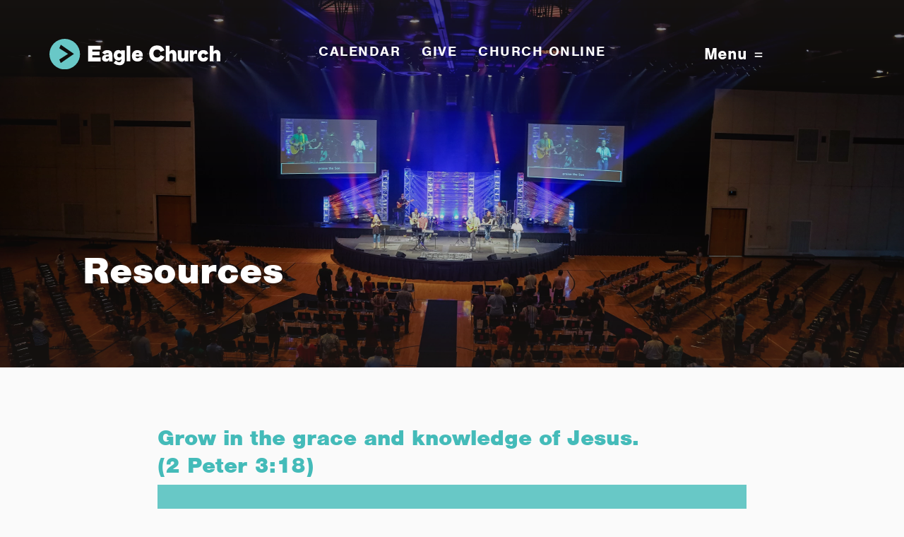

--- FILE ---
content_type: text/html; charset=UTF-8
request_url: https://www.eaglechurch.com/resources/
body_size: 43033
content:
<!DOCTYPE html>
<html class='no-js ' lang='en' xml:lang='en' data-cms='https://my.fishhook.us' data-siteid='17320' >
<head>
	<!--
Powered by Fishhook
© 2025 Fishhook, Inc. All rights reserved.
For help, please visit: http://fishhook.us/support
-->
<meta charset="utf-8">
<meta http-equiv="X-UA-Compatible" content="IE=edge">
<meta name="viewport" content="width=device-width, initial-scale=1.0, minimum-scale=1.0">
<meta content="yes" name="apple-mobile-web-app-capable">

<meta name="author" content="Eagle Church">


<link rel="stylesheet" href="/_css/app.css?t=20250403150032" />
<link href="/_css/animate.css" rel="stylesheet">
<link href="/bower_components/select2/dist/css/select2.min.css" rel="stylesheet" />
<link href="/bower_components/jquery-colorbox/example3/colorbox.css" rel="stylesheet">

<!-- Google Fonts Include -->

<link href="https://fonts.googleapis.com/css?family=Arvo:400,400i,700,700i" rel="stylesheet">

<!-- End Google Fonts Include -->

<!-- TypeKit Fonts Include -->

<link rel="stylesheet" href="https://use.typekit.net/nbs6hmz.css">
<!--<script src="https://use.typekit.net/vca1eth.js"></script>
<script>try{Typekit.load({ async: true });}catch(e){}</script>-->

<!-- End TypeKit Fonts Include -->

<!-- Icon Font -->

<link href="/_fonts/eagle-church-2016/styles.css" rel="stylesheet">
<script src="https://use.fontawesome.com/7b3f031ea6.js"></script>

<!-- End Icon Font -->

<link rel="apple-touch-icon" sizes="180x180" href="/apple-touch-icon.png">
<link rel="icon" type="image/png" href="/favicon-32x32.png" sizes="32x32">
<link rel="icon" type="image/png" href="/favicon-16x16.png" sizes="16x16">
<link rel="manifest" href="/manifest.json">
<link rel="mask-icon" href="/safari-pinned-tab.svg" color="#5bbad5">
<meta name="theme-color" content="#ffffff">


<!-- Hotjar Tracking Code for http://www.eaglechurch.com -->
<script>
    (function(h,o,t,j,a,r){
        h.hj=h.hj||function(){(h.hj.q=h.hj.q||[]).push(arguments)};
        h._hjSettings={hjid:288689,hjsv:5};
        a=o.getElementsByTagName('head')[0];
        r=o.createElement('script');r.async=1;
        r.src=t+h._hjSettings.hjid+j+h._hjSettings.hjsv;
        a.appendChild(r);
    })(window,document,'//static.hotjar.com/c/hotjar-','.js?sv=');
</script>
<script src="/bower_components/modernizr/modernizr.js"></script>    <title>Resources</title>
  <meta name="description" content="Resources to help people grow in following Jesus in their everyday lives."/>
  <meta name="keywords" content="prayer, jesus, bible, marriage, spiritual growth, spiritual formation, parenting, following jesus, knowing god, soul-care"/>

  <meta property="og:description" content="Resources to help people grow in following Jesus in their everyday lives.">
  <meta property="og:title" content="Resources">

  <meta name="twitter:description" content="Resources to help people grow in following Jesus in their everyday lives.">
  <meta name="twitter:title" content="Resources">
  <meta property="og:image" content="https://cdn.monkplatform.com/image/[base64]/50186048216e0027f084e6k.jpg?fm=webp">
  <meta name="twitter:image:src" content="https://cdn.monkplatform.com/image/[base64]/50186048216e0027f084e6k.jpg?fm=webp">
</head>

<body id="sub" class="subpage  hasbillboard">
	<!-- Page Header -->
	     
  <div id='livestream_notification'><div class='row align-middle'><div class='small-3 small-offset-2 columns'><a class='imglink' href='https://eagle.online.church/' target='_blank'><img src="https://cdn.monkplatform.com/image/[base64]/eric-preaching2.jpg?fm=webp" alt="" /></a></div><div class='small-5 columns'><a class='closer float-right'><i class='icon-close'></i></a><h2>We're Live</h2><p>Join us live online for worship, teaching and connection with others in the online Eagle Church community around the world!</p><p><a class='secondary button' href='https://eagle.online.church/' target='_blank'>Watch Live Now</a></p></div></div></div>  
<nav id="c-menu--slide-right" class="c-menu c-menu--slide-right">
  <div class="c-menu_wrapper">
    <div class='c-menu_content'>
  <a class="c-menu__close"><i class='icon-close'></i></a>
  <ul class="social-media-icons"><li><a href='https://www.facebook.com/eagle.church' target="_blank" title='Facebook'><i class="icon-facebook"><span></span><span></span></i>Facebook</a></li><li><a href='https://www.instagram.com/eagle_church/' target="_blank" title='Instagram'><i class="icon-new-instagram"><span></span><span></span></i>Instagram</a></li><li><a href='https://www.youtube.com/eaglechurch' target="_blank" title='YouTube'><i class="icon-youtube"><span></span><span></span></i>YouTube</a></li><li><a href='https://www.flickr.com/photos/eaglechurch/sets/' target="_blank" title='Flickr'><i class="icon-flickr"><span></span><span></span></i>Flickr</a></li></ul><ul id="nav" class="c-menu__items">
  <li id="nav_im-new"><a href="#">I&#039;m New</a>
    <ul>
      <li id="nav_new-here"><a href="/new-here/" data-pageid="699064" >New Here</a></li>
      <li id="nav_im-new_what-to-expect"><a href="/im-new/what-to-expect/" data-pageid="693563" >What to Expect</a></li>
      <li id="nav_staff"><a href="/staff/" data-pageid="693564" >Staff</a></li>
      <li id="nav_elders"><a href="/elders/" data-pageid="1110821" >Elders</a></li>
    </ul>
  </li>
  <li id="nav_connect"><a href="#">Connect</a>
    <ul>
      <li id="nav_adults"><a href="/adults/" data-pageid="693567" >Adults</a></li>
      <li id="nav_students"><a href="/students/" data-pageid="693569" >Students</a></li>
      <li id="nav_kids"><a href="/kids/" data-pageid="693570" >Kids</a></li>
    </ul>
  </li>
  <li id="nav_grow"><a href="/grow/" data-pageid="1395950" >Grow</a>
    <ul>
      <li id="nav_grow_resources"><a href="http://www.eaglechurch.com/resources">Resources</a></li>
      <li id="nav_messages"><a href="/messages/" data-pageid="840152" >Messages</a></li>
      <li id="nav_everyday-life"><a href="/everyday-life/">Blog</a></li>
      <li id="nav_grow_renewal-of-the-heart"><a href="/grow/renewal-of-the-heart/" data-pageid="1945312" >Renewal of the Heart</a></li>
      <li id="nav_baptism"><a href="/baptism/" data-pageid="756064" >Baptism</a></li>
    </ul>
  </li>
  <li id="nav_give"><a href="/give/" data-pageid="693554" >Give</a></li>
  <li id="nav_missions"><a href="/missions/" data-pageid="830775" >Missions</a></li>
  <li id="nav_events"><a href="/events/" data-pageid="693573" >Events</a></li>
  <li id="nav_preschool"><a href="#">Preschool</a>
    <ul>
      <li id="nav_preschool"><a href="/preschool/" data-pageid="693571" >Eagle Preschool General Information</a>
        <ul>
          <li id="nav_preschool-classes"><a href="/preschool-classes/" data-pageid="716910" >Our Classes &amp; Learning Objectives</a></li>
          <li id="nav_preschool_eagle-preschool-general-information_2025-26-school-year-highlights"><a href="/preschool/eagle-preschool-general-information/2025-26-school-year-highlights/" data-pageid="1566230" >2025-26 School Year Highlights</a></li>
          <li id="nav_preschool-registration"><a href="/preschool-registration/" data-pageid="704516" >Registration 2026-27</a></li>
          <li id="nav_preschoolresources"><a href="/preschoolresources/" data-pageid="1157982" >Resources (Calendar, Tuition, Parent Handbook, etc.)</a></li>
          <li id="nav_preschool_eagle-preschool-general-information_job-openings"><a href="/preschool/eagle-preschool-general-information/job-openings/" data-pageid="1429359" >Job Openings</a></li>
          <li id="nav_preschool_eagle-preschool-general-information_meet-our-team"><a href="/preschool/eagle-preschool-general-information/meet-our-team/" data-pageid="1944223" >Meet Our Team!</a></li>
        </ul>
      </li>
    </ul>
  </li>
</ul>
    </div>
    <div class="c-menu_content">
      <p>Sunday Worship 10am | <a href="/contact-us/">Contact &amp; Directions</a></p>            <form action="/search-results/" method="get" id="searchForm2" ><fieldset>
               <input type="text" id="search_term2" name="keywords" value="search" class="clearClick" />
               <a id="search_go2" href="#" class="mcmsSearch2">Go</a>
<input type="hidden" name="show_results" value="N%3B" />

            </fieldset></form>      
    </div>
  </div>
</nav><!-- /c-menu slide-right -->  <div id="o-wrapper" class="o-wrapper">
        <div data-sticky-container class="sticky-container">
        <div class="title-bar" data-sticky data-top-anchor="0" data-margin-top="0" data-sticky-on="small">
          <div id="topnav">
        		<a id="logo" title="Eagle Church" href="/">Eagle Church</a>
        		<ul id="navmenu">
	      		  <li class='show-for-large' id='calendar'><a href='/events'>Calendar</a><li class='show-for-large' id='give'><a href='/give' target='_blank'>GIVE</a><li class='show-for-large' id='church-online'><a href='https://eagle.online.church/' target='_blank'>Church Online</a>        		</ul>
						<div class="menu-holder"><a id="c-button--slide-right" class="menu-opener" title="Menu" href="#open">Menu <img src="../../_fonts/hamburger.svg" /></a></div>
          </div>
        </div>
    </div>	<div id="rotator" class='static'>
  <div class='slide' style="background-image: url(https://cdn.monkplatform.com/image/[base64]/50186048216e0027f084e6k.jpg?fm=webp);">
    <div class="row align-bottom align-center content">
      <div class="small-10 medium-10 columns">
<h1>Resources</h1>      </div>
    </div>
  </div>
</div>
	<!-- Page Content -->
	<div id="page">
	<div class='row align-center'> <div class='small-10 medium-8 columns'><div class='content'><h3>Grow in the grace and knowledge of Jesus.&nbsp; <br />(2 Peter 3:18)</h3>
<blockquote class="pullquote">We desire to be a community that is obediently following Jesus, becoming more like Him and helping others do the same thing. We desire that this page can be a resource for you in your own journey of following Jesus and as you help others follow Him too!</blockquote></div></div></div>	</div>
	<!-- Page Sections -->
	<div class="content-section  hasbg nopad">
<div class="content-section-inner " style="background-image:url(https://cdn.monkplatform.com/image/[base64]/93754openbibles.jpg?fm=webp);">
	<div class="container row align-center expanded">
   	<div class="text columns"><div class='row'><div class='columns small-11 medium-6'><div class='callout-text'><h2>READING THE BIBLE</h2>
<blockquote class="pullquote">The Bible tells us, "All Scripture is God-breathed and is useful for teaching, rebuking, correcting and training in righteousness (2 Tim. 3:16)." We believe the Bible is the inspired Word of God, and we want to be people who are immersed in it so we can know Him more! We know the Bible is not an easy book to read, so we wanted to help you navigate it with these resources!</blockquote>
<p><ul class='accordion' data-accordion data-multi-expand='true' data-allow-all-closed='true' id='accordion-__slug__'>  <li class='accordion-item' data-accordion-item>    <a href='#the-one-year-bible-reading-plan' class='accordion-title'>The One Year Bible Reading Plan</a>    <div class='accordion-content' data-tab-content id='the-one-year-bible-reading-plan'>      <p>Join us as we read through the Bible together in 2023.&nbsp; Each day will include readings from the Old Testament, New Testament, Psalms and Proverbs.&nbsp; Sign-up <a href="https://bible.com/p/55450377/0dc2cc62c84345b2b1ed9072ed0aa731" target="_blank" rel="noopener">HERE.</a></p>    </div>  </li>  <li class='accordion-item' data-accordion-item>    <a href='#resources-for-study' class='accordion-title'>Resources for Study</a>    <div class='accordion-content' data-tab-content id='resources-for-study'>      <p><a href="https://bibleproject.com/explore/?gclid=CjwKCAiAsOmABhAwEiwAEBR0ZkYeeF_2hwU1VmCrgJrbuQKGuerkYK7hF0k5Yp8IlcXtbVNX7FnarRoC2QgQAvD_BwE" class="button">The Bible Project</a></p>
<p>The Bible Project produces outstanding videos that help unpack the main themes, books, stories and characters throughout Scripture. These are great to use to supplement personal study, small group study and to help students and children engage with Scripture.</p>
<p><a href="https://s3.amazonaws.com/mediafiles.eaglechurch.com/uploaded/s/0e11522336_1612905217_storyline-of-the-bible.pdf" title="Overview of the Bible Story" class="button">Overview of the Bible Story</a></p>
<p>This is a visual representation of the overarching storyline of the Bible.</p>
<p><a href="https://s3.amazonaws.com/mediafiles.eaglechurch.com/uploaded/o/0e11504499_1612468426_ot-kings-and-prophets-timeline.pdf" class="button">Old Testament Kings and Prophets Timeline</a></p>
<p><span>This timeline helps you see where all the kings and prophets fall chronologically, and it shows which kings "did what was right in the eyes of the Lord." This is a helpful tool to accompany your reading through the Old Testament.</span></p>    </div>  </li></ul></p>
<p>&nbsp;</p></div></div></div></div>    </div>
</div>
</div>

<div class="content-section light hasbg nopad">
<div class="content-section-inner " style="background-image:url(https://cdn.monkplatform.com/image/[base64]/eagle-church-prayer.jpg?fm=webp);">
	<div class="container row align-center expanded">
   	<div class="text columns"><div class='row align-right'><div class='columns small-11 medium-6'><div class='callout-text'><h2>PRAYER</h2>
<blockquote class="pullquote"><span>Prayer is the primary work of God's people, and Jesus said it's what he wants his people to be marked by (Lk. 19:46). It's incredible to consider that God desires to interact with us, and through prayer, we can know God, learn what He cares about and experience His transforming power in our everyday lives.&nbsp;<br /><br />Below are several practices, teachings and other resources to help you grow in your prayer life - wherever you are at in that journey!&nbsp;</span></blockquote>
<p><ul class='accordion' data-accordion data-multi-expand='true' data-allow-all-closed='true' id='accordion-__slug__'>  <li class='accordion-item' data-accordion-item>    <a href='#kid-family-resources' class='accordion-title'>Kid &amp; Family Resources</a>    <div class='accordion-content' data-tab-content id='kid-family-resources'>      <p>Praying together as a family helps families grow in their faith together. We've put together resources to help guide families into a growing prayer life.</p>
<p><a href="https://s3.amazonaws.com/mediafiles.eaglechurch.com/uploaded/g/0e10979580_1601175664_guide-to-praying-for-your-kids-1.pdf" target="_blank" rel="noopener" class="button">Guide to Praying for Your Kids</a></p>
<p><a href="https://s3.amazonaws.com/mediafiles.eaglechurch.com/uploaded/h/0e10979612_1601176778_hand-prayer.pdf" target="_blank" rel="noopener" class="button">The Five Fingers of Prayer</a></p>
<p>&nbsp;</p>
<p>&nbsp;</p>
<p>&nbsp;</p>    </div>  </li>  <li class='accordion-item' data-accordion-item>    <a href='#books-on-prayer' class='accordion-title'>Books on Prayer</a>    <div class='accordion-content' data-tab-content id='books-on-prayer'>      <p><a href="https://smile.amazon.com/Prayer-Finding-Hearts-True-Home/dp/0060628464/ref=sr_1_1?dchild=1&amp;keywords=richard+foster+prayer&amp;qid=1601389987&amp;sr=8-1" target="_blank" rel="noopener">Prayer: Finding the Hearts True Home</a><br />by Richard Foster</p>
<p><a href="https://www.amazon.com/Christ-School-Prayer-Andrew-Murray-ebook/dp/B07NQ125LH/ref=sr_1_1_sspa?crid=3G9WLJR9ZP1M9&amp;dchild=1&amp;keywords=with+christ+in+the+school+of+prayer+andrew+murray&amp;qid=1600970433&amp;sprefix=with+christ+,aps,176&amp;sr=8-1-spons&amp;psc=1&amp;spLa=[base64]" target="_blank" rel="noopener">With Christ in the School of Prayer<br /></a>by Andrew Murray</p>
<p><a href="https://www.amazon.com/Complete-Works-Bounds-Prayer-Experience/dp/0801064945/ref=sr_1_5?dchild=1&amp;keywords=EM+bounds+prayer&amp;qid=1600970473&amp;sr=8-5" target="_blank" rel="noopener">E.M. Bounds on Prayer</a></p>
<p><a href="https://www.amazon.com/Long-Wandering-Prayer-Invitation-Walk/dp/0830822836/ref=sr_1_1?dchild=1&amp;keywords=long+wandering+prayer&amp;qid=1600970529&amp;sr=8-1" target="_blank" rel="noopener">Long Wandering Prayer: An Invitation to Walk with God<br /></a>by David Hansen</p>
<p><a href="https://www.amazon.com/Fresh-Wind-Fire-Happens-Invades/dp/0310350603/ref=sr_1_1?crid=2ZPQUJT91ODMK&amp;dchild=1&amp;keywords=fresh+wind,+fresh+fire&amp;qid=1600970568&amp;sprefix=fresh+wind,+fresh,aps,177&amp;sr=8-1" target="_blank" rel="noopener">Fresh Wind, Fresh Fire: What Happens When God's Spirit Invades the Hearts of His People<br /></a>by Jim Cymbala</p>
<p><a href="https://www.amazon.com/Hearing-God-Developing-Conversational-Relationship/dp/0830835695/ref=sr_1_2?dchild=1&amp;keywords=hearing+god&amp;qid=1600970589&amp;sr=8-2" target="_blank" rel="noopener">Hearing God: Developing a Conversational Relationship with God<br /></a>by Dallas Willard</p>
<p><a href="https://www.amazon.com/Book-Common-Prayer-Chest_Selections-Illuminations/dp/1683363418/ref=sr_1_1_sspa?dchild=1&amp;keywords=book+of+common+prayer+2019&amp;qid=1600970608&amp;sr=8-1-spons&amp;psc=1&amp;spLa=[base64]" target="_blank" rel="noopener">The Book of Common Prayer: A Spiritual Treasure Chest</a></p>
<p><a href="https://www.amazon.com/Practicing-Gods-Presence-Brother-Lawrence/dp/157683655X/ref=sr_1_14?dchild=1&amp;keywords=practicing+the+presence+of+god&amp;qid=1600970661&amp;sr=8-14" target="_blank" rel="noopener">Practicing God's Presence<br /></a>by Brother Lawrence</p>    </div>  </li></ul></p>
<div><ul class='accordion' data-accordion data-multi-expand='true' data-allow-all-closed='true' id='accordion-__slug__'></ul></div></div></div></div></div>    </div>
</div>
</div>

<div class="content-section dark hasbg nopad">
<div class="content-section-inner " style="background-image:url(https://cdn.monkplatform.com/image/[base64]/12342calmriver.jpg?fm=webp);">
	<div class="container row align-center expanded">
   	<div class="text columns"><div class='row'><div class='columns small-11 medium-6'><div class='callout-text'><h2>SOUL-CARE</h2>
<blockquote class="pullquote"><span><span id="en-NIV-23488" class="text Matt-11-28"><span class="woj">&ldquo;Come to me,&nbsp;all you who are weary and burdened, and I will give you rest.</span></span><span id="en-NIV-23489" class="text Matt-11-29"><span class="woj"><sup class="versenum">&nbsp;</sup>Take my yoke upon you and learn from me,&nbsp;for I am gentle and humble in heart, and you will find rest for your souls." - Jesus (Matt. 11:28-29)</span></span><br /><br />We live in the busiest time in history! We are overly-stimulated, preoccupied and stressed. But, we have a solution in Jesus that sets apart the people of God as people marked by emotional and spiritual health!<br /><br />Soul-Care is a term that involves paying attention to and caring for your soul through the consistent practice of spiritual disciplines that allow us to "Be still and know that [God] is God (Ps. 46:10)." These practices and resources are here to help you do just that!</span></blockquote>
<p class="pullquote"><ul class='accordion' data-accordion data-multi-expand='true' data-allow-all-closed='true' id='accordion-__slug__'>  <li class='accordion-item' data-accordion-item>    <a href='#silence-and-solitude' class='accordion-title'>Silence and Solitude</a>    <div class='accordion-content' data-tab-content id='silence-and-solitude'>      <p>If you want to take a step and have a retreat (could be one day or a few days), here are a couple great places to check out in the Indianapolis area.</p>
<p><a href="https://www.fallcreekabbey.org/retreats" class="button" target="_blank" rel="noopener">Fall Creek Abbey</a></p>
<p><a href="https://www.benedictinn.org/" class="button">Benedict Inn</a></p>
<p>You can also reserve the Prayer Room at Eagle Church for a shorter retreat time if you want something close to home by emailing 
<script type="text/javascript">
var u2136042220="info"; var h1866922823="eaglechurch.com";var linktext="info@eaglechurch.com.";h1866922823="eaglechurch.com";document.write('<a href="' + 'mail' + 'to:'+u2136042220+'@'+h1866922823+'">' + linktext + '</a>');
</script></p>    </div>  </li>  <li class='accordion-item' data-accordion-item>    <a href='#examen-and-confession' class='accordion-title'>Examen and Confession</a>    <div class='accordion-content' data-tab-content id='examen-and-confession'>      <p>Ruth Haley Barton writes about the importance of Examen, Confession and Repentance and provides a guide for repentance in this helpful article about repentance.</p>
<p><a href="https://transformingcenter.org/2009/03/practicing-repentance/" class="button" target="_blank" rel="noopener">Article about Repentance</a></p>
<p>Check out this simple guide to practice the exercise of Examen.</p>
<p><a href="https://www.fallcreekabbey.org/lectio-divina-1" class="button" target="_blank" rel="noopener">Examen Guide</a></p>
<p>The Fall Creek Abbey is an amazing retreat center in Indianapolis that provides spiritual direction, retreat space and many great resources. The linked page has several contemplative practices (like Examen and Confession) that can be useful guides.</p>
<p><a href="https://www.fallcreekabbey.org/resources" class="button" target="_blank" rel="noopener">Contemplative Practices</a></p>
<p><strong><a href="https://www.biblegateway.com/passage/?search=Psalm%2051&amp;version=NLT" class="hollow">Psalm 51</a></strong> is a great Scripture to pray through to guide confession.</p>
<p>See the recommended readings below for more great resources.</p>
<p>&nbsp;</p>    </div>  </li></ul></p>
<div>&nbsp;</div></div></div></div></div>    </div>
</div>
</div>

<div class="content-section  hasbg nopad">
<div class="content-section-inner " style="background-image:url(https://cdn.monkplatform.com/image/[base64]/eagleignitesunday-0032-1.jpg?fm=webp);">
	<div class="container row align-center expanded">
   	<div class="text columns"><div class='row align-right'><div class='columns small-11 medium-6'><div class='callout-text'><h2>FAMILY RESOURCES</h2>
<blockquote class="pullquote"><span>At Eagle, we believe the family unit is the primary environment where spiritual development happens. No matter the stage of life your family is in, we want to equip you with resources that help you effectively make Jesus the center of your home.<br /></span></blockquote>
<p><span><ul class='accordion' data-accordion data-multi-expand='true' data-allow-all-closed='true' id='accordion-__slug__'>  <li class='accordion-item' data-accordion-item>    <a href='#parents-of-eagle-kids' class='accordion-title'>Parents of Eagle Kids</a>    <div class='accordion-content' data-tab-content id='parents-of-eagle-kids'>      <h2>Resources</h2>
<p><a href="https://s3.amazonaws.com/mediafiles.eaglechurch.com/uploaded/d/0e11658092_1614375797_dl-top-12-verses.pdf" class="button secondary" target="_blank" rel="noopener">DL Top 12 Verses</a></p>
<p><a href="https://account-media.s3.amazonaws.com/17320/uploaded/e/0e19175922_1740506405_eagle-kids-spring-syllabus-2025-.pdf" class="button secondary" target="_blank" rel="noopener">Quarterly Syllabus/Overview</a></p>
<p><a href="https://s3.amazonaws.com/mediafiles.eaglechurch.com/uploaded/r/0e11778657_1615749907_recommended-reading-for-parents.pdf" class="button secondary" target="_blank" rel="noopener">Recommended Books for Parenting</a></p>    </div>  </li></ul></span><ul class='accordion' data-accordion data-multi-expand='true' data-allow-all-closed='true' id='accordion-__slug__'>  <li class='accordion-item' data-accordion-item>    <a href='#parents-of-eagle-students' class='accordion-title'>Parents of Eagle Students</a>    <div class='accordion-content' data-tab-content id='parents-of-eagle-students'>      <p>Axis is a great resource to know your teens&rsquo; world in order to have deeper conversations about the things that matter.</p>
<p><br /><a href="https://axis.org/ct/" title="AXIS" class="button" target="_blank" rel="noopener">AXIS - The Culture Translator</a></p>
<p>Bark is an online monitoring and security solution to protect your students while they're using technology.</p>
<p><br /><a href="https://www.bark.us/#how" class="button" target="_blank" rel="noopener">BARK - Online Monitoring</a></p>
<p>Church Prayer Leaders Network developed a helpful 31 day prayer guide to pray for your student. Add it to a calendar and commit to pray for them each day!</p>
<p><a href="https://www.prayerleader.com/31-ways-to-pray-for-your-teen/" class="button" target="_blank" rel="noopener">How to Pray for Your Student</a></p>
<p>Youth Ministry 360 (YM360) is a great resource for those specifically ministering to and investing in student's lives.</p>
<p><br /><a href="https://youthministry360.com" class="button" target="_blank" rel="noopener">YM360</a></p>
<p>Check out the our Student Messages to stay current with what they're learning together and to help you facilitate spiritual conversations with them!</p>
<p><br /><a href="https://www.eaglechurch.com/connect/students/student-messages/" class="button" target="_blank" rel="noopener">Student Messages</a></p>    </div>  </li></ul></p>
<div>&nbsp;</div></div></div></div></div>    </div>
</div>
</div>

<div class="content-section dark hasbg nopad">
<div class="content-section-inner " style="background-image:url(https://cdn.monkplatform.com/image/[base64]/495944947487fd8d70274o.jpg?fm=webp);">
	<div class="container row align-center expanded">
   	<div class="text columns"><div class='row'><div class='columns small-11 medium-6'><div class='callout-text'><h2>NEXT STEPS</h2>
<blockquote class="pullquote"><span>Spiritual growth happens best in the context of community! If you would like to take some steps to connect with others through classes, groups or serving, check out some opportunities below!</span></blockquote>
<p><div id='events-list'><ul class='accordion' data-accordion data-allow-all-closed='true'><li class='accordion-item' id='membership-class' data-accordion-item><a class='accordion-title'><div class='row collapse align-stretch'><div class='shrink columns date'><div class='event_start'><span>Jan</span><span>18</span></div></div><div class='columns align-middle headerText'><h3>Membership Class</h3></div></div></a><div class='accordion-content' data-tab-content><div class='row collapse'><div class='small-12 large-11 large-offset-1 columns'><div class='event'><ul class='event-details'><li class='time'><p><strong>Time:</strong> <span>Sunday, January 18 AND Sunday, January 25 | 11:30 AM - 1:00 PM</span><span>Every Sunday, from 01/18/2026 to 01/25/2026<span class='event-sep'>, </span><span class="eventTime">11:30 AM -  1:00 PM</span></span></p></li><li class='location'><p><strong>Location:</strong> <a href='http://maps.google.com/maps?q=Eagle Church+5801 S. Main St., Whitestown, IN US 46075' target='_blank' class='map-directions'>Eagle Church</a></p></li></p></li></ul><p>What does it mean to be a member of Eagle Church? We will look into the history of our church, get a fresh sense for what God is doing today and where we are heading in the future. Led by Pastor Eric, you will have a chance to get a little behind...</p><ul class='reg_vol_buttons'><li class='register'><a href='/event/22912975-2026-01-18-membership-class' class='hollow button'>More Info</a></li><li class='register'><a href='https://eaglechurch.ccbchurch.com/goto/forms/988/responses/new' class='button modaal-iframe'>Sign Up</a></li></ul><ul class='share_ical_buttons'><li class='share'><a class='addthis_button_compact'><span><i class='icon-share'></i>Share with Friends</span></a></li><li class='import'><a href='https://cms-production-backend.monkcms.com/Clients/export.ics.php?bid=22912975'><span><i class='icon-calendar'></i><span class='eventstart'>18</span>Add to my Calendar</span></a></li></ul> </div> </div> </div> </div> </li><li class='accordion-item' id='womens-discovery-bible-study-winter-2026' data-accordion-item><a class='accordion-title'><div class='row collapse align-stretch'><div class='shrink columns date'><div class='event_start'><span>Jan</span><span>20</span></div></div><div class='columns align-middle headerText'><h3>Women's Discovery Bible Study Winter 2026</h3></div></div></a><div class='accordion-content' data-tab-content><div class='row collapse'><div class='small-12 large-11 large-offset-1 columns'><div class='event'><ul class='event-details'><li class='time'><p><strong>Time:</strong> <span>Weekly on Tuesdays at 7PM and Fridays at 10AM</span><span>Every Tuesday, Friday from 01/20/2026 to 02/27/2026</span></p></li><li class='location'><p><strong>Location:</strong> <a href='http://maps.google.com/maps?q=Eagle Church+5801 S. Main St., Whitestown, IN US 46075' target='_blank' class='map-directions'>Eagle Church</a></p></li><li class='contact'><p><strong>Contact:</strong> Kim Shepson / 317.769.0700, 
<script type="text/javascript">
var u2136042220="kshepson"; var h1866922823="eaglechurch.com";var linktext=u2136042220+'@'+h1866922823;document.write('<a href="' + 'mail' + 'to:'+u2136042220+'@'+h1866922823+'">' + linktext + '</a>');
</script>
</p></li></ul><p>All women are invited to a 6-week Discovery Bible Study where we'll continue our study in Acts to learn how the Holy Spirit empowers believers to be His witnesses.&nbsp; Each week, we will spend time connecting, studying a passage of scripture...</p><ul class='reg_vol_buttons'><li class='register'><a href='/event/23839593-2026-01-20-womens-discovery-bible-study-winter-2026' class='hollow button'>More Info</a></li><li class='register'><a href='https://eaglechurch.ccbchurch.com/goto/forms/989/responses/new' class='button modaal-iframe'>Sign Up</a></li></ul><ul class='share_ical_buttons'><li class='share'><a class='addthis_button_compact'><span><i class='icon-share'></i>Share with Friends</span></a></li><li class='import'><a href='https://cms-production-backend.monkcms.com/Clients/export.ics.php?bid=23839593'><span><i class='icon-calendar'></i><span class='eventstart'>20</span>Add to my Calendar</span></a></li></ul> </div> </div> </div> </div> </li></ul></div></p></div></div></div></div>    </div>
</div>
</div>


	<!-- Page Footer -->
	        <!--<div id="subfooter">
          <div class="row align-center">
            <div class="medium-12 columns">
              <div class="row align-center">
              	<div class="small-10 medium-5 columns">
              		            <form action="/search-results/" method="get" id="searchForm" ><fieldset>
               <input type="text" id="search_term" name="keywords" value="search" class="clearClick" />
               <a id="search_go" href="#" class="mcmsSearch">Go</a>
<input type="hidden" name="show_results" value="N%3B" />

            </fieldset></form>              	</div>
              	<div class="small-12 medium-6 columns text-right">
              		<ul class="social-media-icons"><li><a href='https://www.facebook.com/eagle.church' target="_blank" title='Facebook'><i class="icon-facebook"><span></span><span></span></i>Facebook</a></li><li><a href='https://www.instagram.com/eagle_church/' target="_blank" title='Instagram'><i class="icon-new-instagram"><span></span><span></span></i>Instagram</a></li><li><a href='https://www.youtube.com/eaglechurch' target="_blank" title='YouTube'><i class="icon-youtube"><span></span><span></span></i>YouTube</a></li><li><a href='https://www.flickr.com/photos/eaglechurch/sets/' target="_blank" title='Flickr'><i class="icon-flickr"><span></span><span></span></i>Flickr</a></li></ul>              	</div>
              </div>
            </div>
          </div>
        </div>-->
              
<div id="footer">
      <div class="wrap medium-11 columns">
            <div class="row align-center description">
                  <div class="small-12 medium-4">
                        <a id="logo" title="Eagle Church" href="/">Eagle Church</a>
                  </div>
                  <div class="small-12 medium-4">
                        <div id='footer-quick-links'><a href='/contact-us'>Contact</a><a href='/give'>Give</a><a href='https://eaglechurch.ccbchurch.com/login.php' target='_blank'>CCB</a></div>                  </div>
                  <div class="small-12 medium-4 text-right">
                        <ul class="social-media-icons"><li><a href='https://www.facebook.com/eagle.church' target="_blank" title='Facebook'><i class="icon-facebook"><span></span><span></span></i>Facebook</a></li><li><a href='https://www.instagram.com/eagle_church/' target="_blank" title='Instagram'><i class="icon-new-instagram"><span></span><span></span></i>Instagram</a></li><li><a href='https://www.youtube.com/eaglechurch' target="_blank" title='YouTube'><i class="icon-youtube"><span></span><span></span></i>YouTube</a></li><li><a href='https://www.flickr.com/photos/eaglechurch/sets/' target="_blank" title='Flickr'><i class="icon-flickr"><span></span><span></span></i>Flickr</a></li></ul>                  </div>
            </div>
            <div class="row align-center contact-info">
                  <div class="small-12 medium-3">
                        <a class="button" href="/subscribe">Get Weekly Email</a>
                  </div>
                  <div class="small-12 medium-6">
                        <p><small><span>5801 S. Main St., Whitestown, IN US 46075</span><span> • </span><span>317-769-0700 | 
<script type="text/javascript">
var u449543983="info"; var h1888683858="eaglechurch.com";var linktext=u449543983+'@'+h1888683858;document.write('<a href="' + 'mail' + 'to:'+u449543983+'@'+h1888683858+'">' + linktext + '</a>');
</script>
</span></small></p>                  </div>
                  <div class="small-12 medium-3 copyright">
                        <p><small><span>© 2025 Eagle Church.</span> <span><a href="http://www.fishhook.us" target="_blank">Powered by Fishhook.</a></span></small></p>
                  </div>
            </div>
      </div>
</div>

</div><!-- /o-wrapper -->
<div id="c-mask" class="c-mask"></div><!-- /c-mask -->

<!-- Go to www.addthis.com/dashboard to customize your tools -->
<script type="text/javascript" src="//s7.addthis.com/js/300/addthis_widget.js#pubid=ra-57bcbcacfd9bddbb"></script>

<!-- css-vars-ponyfill Latest v2.x.x -->
<script src="https://cdn.jsdelivr.net/npm/css-vars-ponyfill@2"></script>
<script>
      cssVars({
            // Options...
      });
</script>  <div id="staff-modals"></div>

	<script src="https://ajax.googleapis.com/ajax/libs/jquery/2.2.4/jquery.min.js"></script>
<script src="/bower_components/what-input/dist/what-input.min.js"></script>
<script src="/bower_components/foundation-sites/dist/foundation.min.js"></script>
<script src="https://cdnjs.cloudflare.com/ajax/libs/wow/1.1.2/wow.min.js"></script>

<!-- Monk Dev Includes -->

<script type="text/javascript" src="https://my.fishhook.us/Clients/monkcms-user.js"></script>
<script type="text/javascript" src="https://my.fishhook.us/Clients/monkcms-dev.js"></script>

<!-- End Monk Dev Includes -->

<!-- Third Party Scripts -->

<script src="/bower_components/jquery-cycle2/build/jquery.cycle2.min.js"></script>
<script src="/bower_components/select2/dist/js/select2.full.min.js"></script>
<script src="/_js/js.cookie.js"></script>
<script src="/_js/menu.js"></script>
<script src="/_lib/fh/infinite-scroll-master/jquery.infinitescroll.js"></script>
<script src="/bower_components/jquery.scrollTo/jquery.scrollTo.min.js"></script>
<script src="/bower_components/jquery.localScroll/jquery.localScroll.min.js"></script>
<script src="/bower_components/jquery-colorbox/jquery.colorbox-min.js"></script>
<script src="/_js/churchonline-countdown.js"></script>

<!-- F6 -->
<script src="/_js/min/app-min.js?v=20201022"></script>

<!-- Scrolling Text -->
<script src="https://cdnjs.cloudflare.com/ajax/libs/gsap/latest/TweenMax.min.js"></script>
<script>
	var $tickerWrapper = $(".tickerwrapper");
	var $list = $tickerWrapper.find("ul.list");
	var $clonedList = $list.clone();
	var listWidth = 10;
	
	$list.find("li").each(function (i) {
		listWidth += $(this, i).outerWidth(true);
	});
	
	var endPos = $tickerWrapper.width() - listWidth;
	
	$list.add($clonedList).css({
		"width" : listWidth + "px"
	});
	
	$clonedList.addClass("cloned").appendTo($tickerWrapper);
	
	//TimelineMax
	var infinite = new TimelineMax({repeat: -1, paused: true});
	var time = 40;
	
	infinite
  	.fromTo($list, time, {rotation:0.01,x:0}, {force3D:true, x: -listWidth, ease: Linear.easeNone}, 0)
  	.fromTo($clonedList, time, {rotation:0.01, x:listWidth}, {force3D:true, x:0, ease: Linear.easeNone}, 0)
  	.set($list, {force3D:true, rotation:0.01, x: listWidth})
  	.to($clonedList, time, {force3D:true, rotation:0.01, x: -listWidth, ease: Linear.easeNone}, time)
  	.to($list, time, {force3D:true, rotation:0.01, x: 0, ease: Linear.easeNone}, time)
  	.progress(1).progress(0)
  	.play();
	
	//Pause/Play		
	$tickerWrapper.on("mouseenter", function(){
		infinite.pause();
	}).on("mouseleave", function(){
		infinite.play();
	});
</script>  <script type="text/javascript">
  	$(function(){
      //console.log('DOM READY');
      if($('#staff-grid').length) {
        //console.log('Staff Grid Loaded');
        group_slug = $('#staff-grid').data('teamslug');
        //console.log(group_slug);
				$.get('/_inc/ajax/ajax-staff.php', {
  				group:group_slug
				}).done(function(response) {
  				results = response.split("<!--split-->");
				  $('#staff-modals').html(results[1]).foundation();
    	  });
      } else {
        console.log('Staff Grid NOT Loaded');
      }
    });
  </script>
	<!-- Google Tag Manager -->
<noscript><iframe src="//www.googletagmanager.com/ns.html?id=GTM-NWSJPD"
height="0" width="0" style="display:none;visibility:hidden"></iframe></noscript>
<script>(function(w,d,s,l,i){w[l]=w[l]||[];w[l].push({'gtm.start':
new Date().getTime(),event:'gtm.js'});var f=d.getElementsByTagName(s)[0],
j=d.createElement(s),dl=l!='dataLayer'?'&l='+l:'';j.async=true;j.src=
'//www.googletagmanager.com/gtm.js?id='+i+dl;f.parentNode.insertBefore(j,f);
})(window,document,'script','dataLayer','GTM-NWSJPD');</script>
<!-- End Google Tag Manager -->


<script>
  (function(i,s,o,g,r,a,m){i['GoogleAnalyticsObject']=r;i[r]=i[r]||function(){
  (i[r].q=i[r].q||[]).push(arguments)},i[r].l=1*new Date();a=s.createElement(o),
  m=s.getElementsByTagName(o)[0];a.async=1;a.src=g;m.parentNode.insertBefore(a,m)
  })(window,document,'script','https://www.google-analytics.com/analytics.js','ga');

  ga('create', 'UA-84212136-1', 'auto');
  ga('send', 'pageview');

</script>

<!-- Facebook Pixel Code -->
<script>
  !function(f,b,e,v,n,t,s)
  {if(f.fbq)return;n=f.fbq=function(){n.callMethod?
  n.callMethod.apply(n,arguments):n.queue.push(arguments)};
  if(!f._fbq)f._fbq=n;n.push=n;n.loaded=!0;n.version='2.0';
  n.queue=[];t=b.createElement(e);t.async=!0;
  t.src=v;s=b.getElementsByTagName(e)[0];
  s.parentNode.insertBefore(t,s)}(window, document,'script',
  'https://connect.facebook.net/en_US/fbevents.js');
  fbq('init', '186888678486181');
  fbq('track', 'PageView');
</script>
<noscript><img height="1" width="1" style="display:none"
  src="https://www.facebook.com/tr?id=186888678486181&ev=PageView&noscript=1"
/></noscript>
<!-- End Facebook Pixel Code -->

<!-- Facebook Pixel Code -->
<script>
!function(f,b,e,v,n,t,s)
{if(f.fbq)return;n=f.fbq=function(){n.callMethod?
n.callMethod.apply(n,arguments):n.queue.push(arguments)};
if(!f._fbq)f._fbq=n;n.push=n;n.loaded=!0;n.version='2.0';
n.queue=[];t=b.createElement(e);t.async=!0;
t.src=v;s=b.getElementsByTagName(e)[0];
s.parentNode.insertBefore(t,s)}(window, document,'script',
'https://connect.facebook.net/en_US/fbevents.js');
fbq('init', '178229283993179');
fbq('track', 'PageView');
</script>
<noscript><img height="1" width="1" style="display:none"
src="https://www.facebook.com/tr?id=178229283993179&ev=PageView&noscript=1"
/></noscript>
<!-- End Facebook Pixel Code -->
</body>
</html>

--- FILE ---
content_type: text/css
request_url: https://www.eaglechurch.com/_css/app.css?t=20250403150032
body_size: 220978
content:
@charset "UTF-8";
/* INCLUDE ALL COLOR VARIABLES IN THIS FILE */
/* INCLUDE ALL COLOR VARIABLES IN THIS FILE */
/* INCLUDE ALL MIXINS IN THIS FILE */
/*

	INLCUDE FONT STYLES FOR REFERENCE

	COLORS

	INCLUDE COLORS FOR REFERENCE
*/
/*
$headingFont  :	"hk_compaktheading", sans-serif;
$sansFont     :	"hk_compaktregular", sans-serif;
$sansMedFont  :	"hk_compaktmedium", sans-serif;
$sansBoldFont :	"hk_compaktbold", sans-serif;
*/
.serif {
  font-family: "Arvo", serif !important;
}

.sans-serif {
  font-family: "nimbus-sans", sans-serif !important;
}

h1 {
  color: #ffffff;
}

h2 {
  color: var(--color-primary);
}

h3 {
  color: var(--color-secondary);
}

/*** Scalable Web Typography ***/
/*** http://typecast.com/blog/a-more-modern-scale-for-web-typography ***/
/* Body Content */
body {
  font-size: 1em;
  /* equivalent to 16px */
  line-height: 1.25;
  /* equivalent to 20px */
}

@media (min-width: 43.75em) {
  body {
    font-size: 1.125em;
    /* equivalent to 18px */
    line-height: 1.5;
    /* equivalent to 24px */
  }
}
h1 {
  font-size: 2em;
  /* 2x body copy size = 32px */
  line-height: 1.25;
  /* 45px / 36px */
}

@media (min-width: 43.75em) {
  h1 {
    font-size: 2.5em;
    /* 2.5x body copy size = 40px */
    line-height: 1.125;
  }
}
@media (min-width: 56.25em) {
  h1 {
    font-size: 3.375rem;
    /* 3x body copy size = 48px */
    line-height: 1.05;
    /* keep to a multiple of the 20px line height 
    and something more appropriate for display headings */
  }
}
h2 {
  font-size: 1.625em;
  /* 1.625x body copy size = 26px */
  line-height: 1.15384615;
  /* 30px / 26px */
}

@media (min-width: 43.75em) {
  h2 {
    font-size: 2em;
    /* 2x body copy size = 32px */
    line-height: 1.25;
  }
}
@media (min-width: 56.25em) {
  h2 {
    font-size: 3.375rem;
    /* 2.25x body copy size = 36px */
    line-height: 1.25;
  }
}
h3 {
  font-size: 1.375em;
  /* 1.375x body copy size = 22px */
  line-height: 1.13636364;
  /* 25px / 22px */
}

@media (min-width: 43.75em) {
  h3 {
    font-size: 1.5em;
    /* 1.5x body copy size = 24px */
    line-height: 1.25;
  }
}
@media (min-width: 56.25em) {
  h3 {
    font-size: 1.75em;
    /* 1.75x body copy size = 28px */
    line-height: 1.25;
  }
}
h4 {
  font-size: 1.125em;
  /* 1.125x body copy size = 18px */
  line-height: 1.11111111;
}

@media (min-width: 43.75em) {
  h4 {
    line-height: 1.22222222;
    /* (22px / 18px */
  }
}
p.intro {
  font-size: 1.5rem;
}

blockquote {
  font-style: italic;
}
blockquote p {
  margin: 1em 0 0;
}
blockquote p:first-child {
  margin: 0;
}
blockquote.pullquote {
  background-color: #68c8c6;
  color: #ffffff;
  padding: 45px;
  font-style: normal;
  font-family: "Arvo", serif;
}
blockquote.pullquote p,
blockquote.pullquote div,
blockquote.pullquote span {
  color: #ffffff;
}

img.alignleft {
  width: 114.7%;
  max-width: 114.7%;
  margin: 0 0 1em -14.7%;
}
@media screen and (min-width: 40em) {
  img.alignleft {
    float: left;
    width: auto;
    max-width: 60%;
    margin: 1em 42px 1em -14.7%;
  }
}

img.alignright {
  width: 114.7%;
  max-width: 114.7%;
  margin: 0 0 1em 0;
}
@media screen and (min-width: 40em) {
  img.alignright {
    float: right;
    width: auto;
    max-width: 60%;
    margin: 1em -14.7% 1em 42px;
  }
}

.accordion .accordion-title {
  font-family: "arvo", slab;
  font-weight: 700;
  font-style: normal;
  font-size: 1.5rem;
  color: var(--color-primary);
  border-bottom: solid 2px #aca39a !important;
  padding-right: 40px;
}
.accordion .accordion-title:before {
  margin-top: 0;
  font-size: 28px;
  transform: translateY(-50%);
}

/**
 * Foundation for Sites by ZURB
 * Version 6.2.3
 * foundation.zurb.com
 * Licensed under MIT Open Source
 */
.slide-in-down.mui-enter {
  transition-duration: 500ms;
  transition-timing-function: linear;
  transform: translateY(-100%);
  transition-property: transform, opacity;
  backface-visibility: hidden;
}

.slide-in-down.mui-enter.mui-enter-active {
  transform: translateY(0);
}

.slide-in-left.mui-enter {
  transition-duration: 500ms;
  transition-timing-function: linear;
  transform: translateX(-100%);
  transition-property: transform, opacity;
  backface-visibility: hidden;
}

.slide-in-left.mui-enter.mui-enter-active {
  transform: translateX(0);
}

.slide-in-up.mui-enter {
  transition-duration: 500ms;
  transition-timing-function: linear;
  transform: translateY(100%);
  transition-property: transform, opacity;
  backface-visibility: hidden;
}

.slide-in-up.mui-enter.mui-enter-active {
  transform: translateY(0);
}

.slide-in-right.mui-enter {
  transition-duration: 500ms;
  transition-timing-function: linear;
  transform: translateX(100%);
  transition-property: transform, opacity;
  backface-visibility: hidden;
}

.slide-in-right.mui-enter.mui-enter-active {
  transform: translateX(0);
}

.slide-out-down.mui-leave {
  transition-duration: 500ms;
  transition-timing-function: linear;
  transform: translateY(0);
  transition-property: transform, opacity;
  backface-visibility: hidden;
}

.slide-out-down.mui-leave.mui-leave-active {
  transform: translateY(100%);
}

.slide-out-right.mui-leave {
  transition-duration: 500ms;
  transition-timing-function: linear;
  transform: translateX(0);
  transition-property: transform, opacity;
  backface-visibility: hidden;
}

.slide-out-right.mui-leave.mui-leave-active {
  transform: translateX(100%);
}

.slide-out-up.mui-leave {
  transition-duration: 500ms;
  transition-timing-function: linear;
  transform: translateY(0);
  transition-property: transform, opacity;
  backface-visibility: hidden;
}

.slide-out-up.mui-leave.mui-leave-active {
  transform: translateY(-100%);
}

.slide-out-left.mui-leave {
  transition-duration: 500ms;
  transition-timing-function: linear;
  transform: translateX(0);
  transition-property: transform, opacity;
  backface-visibility: hidden;
}

.slide-out-left.mui-leave.mui-leave-active {
  transform: translateX(-100%);
}

.fade-in.mui-enter {
  transition-duration: 500ms;
  transition-timing-function: linear;
  opacity: 0;
  transition-property: opacity;
}

.fade-in.mui-enter.mui-enter-active {
  opacity: 1;
}

.fade-out.mui-leave {
  transition-duration: 500ms;
  transition-timing-function: linear;
  opacity: 1;
  transition-property: opacity;
}

.fade-out.mui-leave.mui-leave-active {
  opacity: 0;
}

.hinge-in-from-top.mui-enter {
  transition-duration: 500ms;
  transition-timing-function: linear;
  transform: perspective(2000px) rotateX(-90deg);
  transform-origin: top;
  transition-property: transform, opacity;
  opacity: 0;
}

.hinge-in-from-top.mui-enter.mui-enter-active {
  transform: perspective(2000px) rotate(0deg);
  opacity: 1;
}

.hinge-in-from-right.mui-enter {
  transition-duration: 500ms;
  transition-timing-function: linear;
  transform: perspective(2000px) rotateY(-90deg);
  transform-origin: right;
  transition-property: transform, opacity;
  opacity: 0;
}

.hinge-in-from-right.mui-enter.mui-enter-active {
  transform: perspective(2000px) rotate(0deg);
  opacity: 1;
}

.hinge-in-from-bottom.mui-enter {
  transition-duration: 500ms;
  transition-timing-function: linear;
  transform: perspective(2000px) rotateX(90deg);
  transform-origin: bottom;
  transition-property: transform, opacity;
  opacity: 0;
}

.hinge-in-from-bottom.mui-enter.mui-enter-active {
  transform: perspective(2000px) rotate(0deg);
  opacity: 1;
}

.hinge-in-from-left.mui-enter {
  transition-duration: 500ms;
  transition-timing-function: linear;
  transform: perspective(2000px) rotateY(90deg);
  transform-origin: left;
  transition-property: transform, opacity;
  opacity: 0;
}

.hinge-in-from-left.mui-enter.mui-enter-active {
  transform: perspective(2000px) rotate(0deg);
  opacity: 1;
}

.hinge-in-from-middle-x.mui-enter {
  transition-duration: 500ms;
  transition-timing-function: linear;
  transform: perspective(2000px) rotateX(-90deg);
  transform-origin: center;
  transition-property: transform, opacity;
  opacity: 0;
}

.hinge-in-from-middle-x.mui-enter.mui-enter-active {
  transform: perspective(2000px) rotate(0deg);
  opacity: 1;
}

.hinge-in-from-middle-y.mui-enter {
  transition-duration: 500ms;
  transition-timing-function: linear;
  transform: perspective(2000px) rotateY(-90deg);
  transform-origin: center;
  transition-property: transform, opacity;
  opacity: 0;
}

.hinge-in-from-middle-y.mui-enter.mui-enter-active {
  transform: perspective(2000px) rotate(0deg);
  opacity: 1;
}

.hinge-out-from-top.mui-leave {
  transition-duration: 500ms;
  transition-timing-function: linear;
  transform: perspective(2000px) rotate(0deg);
  transform-origin: top;
  transition-property: transform, opacity;
  opacity: 1;
}

.hinge-out-from-top.mui-leave.mui-leave-active {
  transform: perspective(2000px) rotateX(-90deg);
  opacity: 0;
}

.hinge-out-from-right.mui-leave {
  transition-duration: 500ms;
  transition-timing-function: linear;
  transform: perspective(2000px) rotate(0deg);
  transform-origin: right;
  transition-property: transform, opacity;
  opacity: 1;
}

.hinge-out-from-right.mui-leave.mui-leave-active {
  transform: perspective(2000px) rotateY(-90deg);
  opacity: 0;
}

.hinge-out-from-bottom.mui-leave {
  transition-duration: 500ms;
  transition-timing-function: linear;
  transform: perspective(2000px) rotate(0deg);
  transform-origin: bottom;
  transition-property: transform, opacity;
  opacity: 1;
}

.hinge-out-from-bottom.mui-leave.mui-leave-active {
  transform: perspective(2000px) rotateX(90deg);
  opacity: 0;
}

.hinge-out-from-left.mui-leave {
  transition-duration: 500ms;
  transition-timing-function: linear;
  transform: perspective(2000px) rotate(0deg);
  transform-origin: left;
  transition-property: transform, opacity;
  opacity: 1;
}

.hinge-out-from-left.mui-leave.mui-leave-active {
  transform: perspective(2000px) rotateY(90deg);
  opacity: 0;
}

.hinge-out-from-middle-x.mui-leave {
  transition-duration: 500ms;
  transition-timing-function: linear;
  transform: perspective(2000px) rotate(0deg);
  transform-origin: center;
  transition-property: transform, opacity;
  opacity: 1;
}

.hinge-out-from-middle-x.mui-leave.mui-leave-active {
  transform: perspective(2000px) rotateX(-90deg);
  opacity: 0;
}

.hinge-out-from-middle-y.mui-leave {
  transition-duration: 500ms;
  transition-timing-function: linear;
  transform: perspective(2000px) rotate(0deg);
  transform-origin: center;
  transition-property: transform, opacity;
  opacity: 1;
}

.hinge-out-from-middle-y.mui-leave.mui-leave-active {
  transform: perspective(2000px) rotateY(-90deg);
  opacity: 0;
}

.scale-in-up.mui-enter {
  transition-duration: 500ms;
  transition-timing-function: linear;
  transform: scale(0.5);
  transition-property: transform, opacity;
  opacity: 0;
}

.scale-in-up.mui-enter.mui-enter-active {
  transform: scale(1);
  opacity: 1;
}

.scale-in-down.mui-enter {
  transition-duration: 500ms;
  transition-timing-function: linear;
  transform: scale(1.5);
  transition-property: transform, opacity;
  opacity: 0;
}

.scale-in-down.mui-enter.mui-enter-active {
  transform: scale(1);
  opacity: 1;
}

.scale-out-up.mui-leave {
  transition-duration: 500ms;
  transition-timing-function: linear;
  transform: scale(1);
  transition-property: transform, opacity;
  opacity: 1;
}

.scale-out-up.mui-leave.mui-leave-active {
  transform: scale(1.5);
  opacity: 0;
}

.scale-out-down.mui-leave {
  transition-duration: 500ms;
  transition-timing-function: linear;
  transform: scale(1);
  transition-property: transform, opacity;
  opacity: 1;
}

.scale-out-down.mui-leave.mui-leave-active {
  transform: scale(0.5);
  opacity: 0;
}

.spin-in.mui-enter {
  transition-duration: 500ms;
  transition-timing-function: linear;
  transform: rotate(-0.75turn);
  transition-property: transform, opacity;
  opacity: 0;
}

.spin-in.mui-enter.mui-enter-active {
  transform: rotate(0);
  opacity: 1;
}

.spin-out.mui-leave {
  transition-duration: 500ms;
  transition-timing-function: linear;
  transform: rotate(0);
  transition-property: transform, opacity;
  opacity: 1;
}

.spin-out.mui-leave.mui-leave-active {
  transform: rotate(0.75turn);
  opacity: 0;
}

.spin-in-ccw.mui-enter {
  transition-duration: 500ms;
  transition-timing-function: linear;
  transform: rotate(0.75turn);
  transition-property: transform, opacity;
  opacity: 0;
}

.spin-in-ccw.mui-enter.mui-enter-active {
  transform: rotate(0);
  opacity: 1;
}

.spin-out-ccw.mui-leave {
  transition-duration: 500ms;
  transition-timing-function: linear;
  transform: rotate(0);
  transition-property: transform, opacity;
  opacity: 1;
}

.spin-out-ccw.mui-leave.mui-leave-active {
  transform: rotate(-0.75turn);
  opacity: 0;
}

.slow {
  transition-duration: 750ms !important;
}

.fast {
  transition-duration: 250ms !important;
}

.linear {
  transition-timing-function: linear !important;
}

.ease {
  transition-timing-function: ease !important;
}

.ease-in {
  transition-timing-function: ease-in !important;
}

.ease-out {
  transition-timing-function: ease-out !important;
}

.ease-in-out {
  transition-timing-function: ease-in-out !important;
}

.bounce-in {
  transition-timing-function: cubic-bezier(0.485, 0.155, 0.24, 1.245) !important;
}

.bounce-out {
  transition-timing-function: cubic-bezier(0.485, 0.155, 0.515, 0.845) !important;
}

.bounce-in-out {
  transition-timing-function: cubic-bezier(0.76, -0.245, 0.24, 1.245) !important;
}

.short-delay {
  transition-delay: 300ms !important;
}

.long-delay {
  transition-delay: 700ms !important;
}

.shake {
  animation-name: shake-7;
}
@keyframes shake-7 {
  0%, 10%, 20%, 30%, 40%, 50%, 60%, 70%, 80%, 90% {
    transform: translateX(7%);
  }
  5%, 15%, 25%, 35%, 45%, 55%, 65%, 75%, 85%, 95% {
    transform: translateX(-7%);
  }
}

.spin-cw {
  animation-name: spin-cw-1turn;
}
@keyframes spin-cw-1turn {
  0% {
    transform: rotate(-1turn);
  }
  100% {
    transform: rotate(0);
  }
}

.spin-ccw {
  animation-name: spin-cw-1turn;
}
@keyframes spin-cw-1turn {
  0% {
    transform: rotate(0);
  }
  100% {
    transform: rotate(1turn);
  }
}

.wiggle {
  animation-name: wiggle-7deg;
}
@keyframes wiggle-7deg {
  40%, 50%, 60% {
    transform: rotate(7deg);
  }
  35%, 45%, 55%, 65% {
    transform: rotate(-7deg);
  }
  0%, 30%, 70%, 100% {
    transform: rotate(0);
  }
}

.shake,
.spin-cw,
.spin-ccw,
.wiggle {
  animation-duration: 500ms;
}

.infinite {
  animation-iteration-count: infinite;
}

.slow {
  animation-duration: 750ms !important;
}

.fast {
  animation-duration: 250ms !important;
}

.linear {
  animation-timing-function: linear !important;
}

.ease {
  animation-timing-function: ease !important;
}

.ease-in {
  animation-timing-function: ease-in !important;
}

.ease-out {
  animation-timing-function: ease-out !important;
}

.ease-in-out {
  animation-timing-function: ease-in-out !important;
}

.bounce-in {
  animation-timing-function: cubic-bezier(0.485, 0.155, 0.24, 1.245) !important;
}

.bounce-out {
  animation-timing-function: cubic-bezier(0.485, 0.155, 0.515, 0.845) !important;
}

.bounce-in-out {
  animation-timing-function: cubic-bezier(0.76, -0.245, 0.24, 1.245) !important;
}

.short-delay {
  animation-delay: 300ms !important;
}

.long-delay {
  animation-delay: 700ms !important;
}

/*! normalize.css v3.0.3 | MIT License | github.com/necolas/normalize.css */
/**
 * 1. Set default font family to sans-serif.
 * 2. Prevent iOS and IE text size adjust after device orientation change,
 *    without disabling user zoom.
 */
html {
  font-family: sans-serif; /* 1 */
  -ms-text-size-adjust: 100%; /* 2 */
  -webkit-text-size-adjust: 100%; /* 2 */
}

/**
 * Remove default margin.
 */
body {
  margin: 0;
}

/* HTML5 display definitions
   ========================================================================== */
/**
 * Correct `block` display not defined for any HTML5 element in IE 8/9.
 * Correct `block` display not defined for `details` or `summary` in IE 10/11
 * and Firefox.
 * Correct `block` display not defined for `main` in IE 11.
 */
article,
aside,
details,
figcaption,
figure,
footer,
header,
hgroup,
main,
menu,
nav,
section,
summary {
  display: block;
}

/**
 * 1. Correct `inline-block` display not defined in IE 8/9.
 * 2. Normalize vertical alignment of `progress` in Chrome, Firefox, and Opera.
 */
audio,
canvas,
progress,
video {
  display: inline-block; /* 1 */
  vertical-align: baseline; /* 2 */
}

/**
 * Prevent modern browsers from displaying `audio` without controls.
 * Remove excess height in iOS 5 devices.
 */
audio:not([controls]) {
  display: none;
  height: 0;
}

/**
 * Address `[hidden]` styling not present in IE 8/9/10.
 * Hide the `template` element in IE 8/9/10/11, Safari, and Firefox < 22.
 */
[hidden],
template {
  display: none;
}

/* Links
   ========================================================================== */
/**
 * Remove the gray background color from active links in IE 10.
 */
a {
  background-color: transparent;
}

/**
 * Improve readability of focused elements when they are also in an
 * active/hover state.
 */
a:active,
a:hover {
  outline: 0;
}

/* Text-level semantics
   ========================================================================== */
/**
 * Address styling not present in IE 8/9/10/11, Safari, and Chrome.
 */
abbr[title] {
  border-bottom: 1px dotted;
}

/**
 * Address style set to `bolder` in Firefox 4+, Safari, and Chrome.
 */
b,
strong {
  font-weight: bold;
}

/**
 * Address styling not present in Safari and Chrome.
 */
dfn {
  font-style: italic;
}

/**
 * Address variable `h1` font-size and margin within `section` and `article`
 * contexts in Firefox 4+, Safari, and Chrome.
 */
h1 {
  font-size: 2em;
  margin: 0.67em 0;
}

/**
 * Address styling not present in IE 8/9.
 */
mark {
  background: #ff0;
  color: #000;
}

/**
 * Address inconsistent and variable font size in all browsers.
 */
small {
  font-size: 80%;
}

/**
 * Prevent `sub` and `sup` affecting `line-height` in all browsers.
 */
sub,
sup {
  font-size: 75%;
  line-height: 0;
  position: relative;
  vertical-align: baseline;
}

sup {
  top: -0.5em;
}

sub {
  bottom: -0.25em;
}

/* Embedded content
   ========================================================================== */
/**
 * Remove border when inside `a` element in IE 8/9/10.
 */
img {
  border: 0;
}

/**
 * Correct overflow not hidden in IE 9/10/11.
 */
svg:not(:root) {
  overflow: hidden;
}

/* Grouping content
   ========================================================================== */
/**
 * Address margin not present in IE 8/9 and Safari.
 */
figure {
  margin: 1em 40px;
}

/**
 * Address differences between Firefox and other browsers.
 */
hr {
  box-sizing: content-box;
  height: 0;
}

/**
 * Contain overflow in all browsers.
 */
pre {
  overflow: auto;
}

/**
 * Address odd `em`-unit font size rendering in all browsers.
 */
code,
kbd,
pre,
samp {
  font-family: monospace, monospace;
  font-size: 1em;
}

/* Forms
   ========================================================================== */
/**
 * Known limitation: by default, Chrome and Safari on OS X allow very limited
 * styling of `select`, unless a `border` property is set.
 */
/**
 * 1. Correct color not being inherited.
 *    Known issue: affects color of disabled elements.
 * 2. Correct font properties not being inherited.
 * 3. Address margins set differently in Firefox 4+, Safari, and Chrome.
 */
button,
input,
optgroup,
select,
textarea {
  color: inherit; /* 1 */
  font: inherit; /* 2 */
  margin: 0; /* 3 */
}

/**
 * Address `overflow` set to `hidden` in IE 8/9/10/11.
 */
button {
  overflow: visible;
}

/**
 * Address inconsistent `text-transform` inheritance for `button` and `select`.
 * All other form control elements do not inherit `text-transform` values.
 * Correct `button` style inheritance in Firefox, IE 8/9/10/11, and Opera.
 * Correct `select` style inheritance in Firefox.
 */
button,
select {
  text-transform: none;
}

/**
 * 1. Avoid the WebKit bug in Android 4.0.* where (2) destroys native `audio`
 *    and `video` controls.
 * 2. Correct inability to style clickable `input` types in iOS.
 * 3. Improve usability and consistency of cursor style between image-type
 *    `input` and others.
 */
button,
html input[type=button],
input[type=reset],
input[type=submit] {
  -webkit-appearance: button; /* 2 */
  cursor: pointer; /* 3 */
}

/**
 * Re-set default cursor for disabled elements.
 */
button[disabled],
html input[disabled] {
  cursor: not-allowed;
}

/**
 * Remove inner padding and border in Firefox 4+.
 */
button::-moz-focus-inner,
input::-moz-focus-inner {
  border: 0;
  padding: 0;
}

/**
 * Address Firefox 4+ setting `line-height` on `input` using `!important` in
 * the UA stylesheet.
 */
input {
  line-height: normal;
}

/**
 * It's recommended that you don't attempt to style these elements.
 * Firefox's implementation doesn't respect box-sizing, padding, or width.
 *
 * 1. Address box sizing set to `content-box` in IE 8/9/10.
 * 2. Remove excess padding in IE 8/9/10.
 */
input[type=checkbox],
input[type=radio] {
  box-sizing: border-box; /* 1 */
  padding: 0; /* 2 */
}

/**
 * Fix the cursor style for Chrome's increment/decrement buttons. For certain
 * `font-size` values of the `input`, it causes the cursor style of the
 * decrement button to change from `default` to `text`.
 */
input[type=number]::-webkit-inner-spin-button,
input[type=number]::-webkit-outer-spin-button {
  height: auto;
}

/**
 * 1. Address `appearance` set to `searchfield` in Safari and Chrome.
 * 2. Address `box-sizing` set to `border-box` in Safari and Chrome.
 */
input[type=search] {
  -webkit-appearance: textfield; /* 1 */
  box-sizing: content-box; /* 2 */
}

/**
 * Remove inner padding and search cancel button in Safari and Chrome on OS X.
 * Safari (but not Chrome) clips the cancel button when the search input has
 * padding (and `textfield` appearance).
 */
input[type=search]::-webkit-search-cancel-button,
input[type=search]::-webkit-search-decoration {
  -webkit-appearance: none;
}

/**
 * Define consistent border, margin, and padding.
 * [NOTE] We don't enable this ruleset in Foundation, because we want the <fieldset> element to have plain styling.
 */
/* fieldset {
  border: 1px solid #c0c0c0;
  margin: 0 2px;
  padding: 0.35em 0.625em 0.75em;
} */
/**
 * 1. Correct `color` not being inherited in IE 8/9/10/11.
 * 2. Remove padding so people aren't caught out if they zero out fieldsets.
 */
legend {
  border: 0; /* 1 */
  padding: 0; /* 2 */
}

/**
 * Remove default vertical scrollbar in IE 8/9/10/11.
 */
textarea {
  overflow: auto;
}

/**
 * Don't inherit the `font-weight` (applied by a rule above).
 * NOTE: the default cannot safely be changed in Chrome and Safari on OS X.
 */
optgroup {
  font-weight: bold;
}

/* Tables
   ========================================================================== */
/**
 * Remove most spacing between table cells.
 */
table {
  border-collapse: collapse;
  border-spacing: 0;
}

td,
th {
  padding: 0;
}

.foundation-mq {
  font-family: "small=0em&smed=30em&medium=48em&large=66.875em&xlarge=80em&xxlarge=90em";
}

html {
  font-size: 100%;
  box-sizing: border-box;
}

*,
*::before,
*::after {
  box-sizing: inherit;
}

body {
  padding: 0;
  margin: 0;
  font-family: "nimbus-sans", "Helvetica Neue", Helvetica, Roboto, Arial, sans-serif;
  font-weight: 300;
  line-height: 1.5;
  color: #6e6259;
  background: #fafafa;
  -webkit-font-smoothing: antialiased;
  -moz-osx-font-smoothing: grayscale;
}

img {
  max-width: 100%;
  height: auto;
  -ms-interpolation-mode: bicubic;
  display: inline-block;
  vertical-align: middle;
}

textarea {
  height: auto;
  min-height: 50px;
  border-radius: 0;
}

select {
  width: 100%;
  border-radius: 0;
}

#map_canvas img,
#map_canvas embed,
#map_canvas object,
.map_canvas img,
.map_canvas embed,
.map_canvas object,
.mqa-display img,
.mqa-display embed,
.mqa-display object {
  max-width: none !important;
}

button {
  -webkit-appearance: none;
  -moz-appearance: none;
  background: transparent;
  padding: 0;
  border: 0;
  border-radius: 0;
  line-height: 1;
}
[data-whatinput=mouse] button {
  outline: 0;
}

.is-visible {
  display: block !important;
}

.is-hidden {
  display: none !important;
}

.row {
  max-width: 80rem;
  margin-left: auto;
  margin-right: auto;
  display: flex;
  flex-flow: row wrap;
}
.row .row {
  max-width: none;
  margin-left: -0.625rem;
  margin-right: -0.625rem;
}
@media screen and (min-width: 48em) {
  .row .row {
    margin-left: -0.625rem;
    margin-right: -0.625rem;
  }
}
.row.expanded {
  max-width: none;
}
.row.collapse > .column, .row.collapse > .columns {
  padding-left: 0;
  padding-right: 0;
}

.column, .columns {
  flex: 1 1 0px;
  padding-left: 0.625rem;
  padding-right: 0.625rem;
  min-width: initial;
}
@media screen and (min-width: 48em) {
  .column, .columns {
    padding-left: 0.625rem;
    padding-right: 0.625rem;
  }
}

.column.row.row, .row.row.columns {
  float: none;
  display: block;
}
.row .column.row.row, .row .row.row.columns {
  padding-left: 0;
  padding-right: 0;
  margin-left: 0;
  margin-right: 0;
}

.small-1 {
  flex: 0 0 8.3333333333%;
  max-width: 8.3333333333%;
}

.small-offset-0 {
  margin-left: 0%;
}

.small-2 {
  flex: 0 0 16.6666666667%;
  max-width: 16.6666666667%;
}

.small-offset-1 {
  margin-left: 8.3333333333%;
}

.small-3 {
  flex: 0 0 25%;
  max-width: 25%;
}

.small-offset-2 {
  margin-left: 16.6666666667%;
}

.small-4 {
  flex: 0 0 33.3333333333%;
  max-width: 33.3333333333%;
}

.small-offset-3 {
  margin-left: 25%;
}

.small-5 {
  flex: 0 0 41.6666666667%;
  max-width: 41.6666666667%;
}

.small-offset-4 {
  margin-left: 33.3333333333%;
}

.small-6 {
  flex: 0 0 50%;
  max-width: 50%;
}

.small-offset-5 {
  margin-left: 41.6666666667%;
}

.small-7 {
  flex: 0 0 58.3333333333%;
  max-width: 58.3333333333%;
}

.small-offset-6 {
  margin-left: 50%;
}

.small-8 {
  flex: 0 0 66.6666666667%;
  max-width: 66.6666666667%;
}

.small-offset-7 {
  margin-left: 58.3333333333%;
}

.small-9 {
  flex: 0 0 75%;
  max-width: 75%;
}

.small-offset-8 {
  margin-left: 66.6666666667%;
}

.small-10 {
  flex: 0 0 83.3333333333%;
  max-width: 83.3333333333%;
}

.small-offset-9 {
  margin-left: 75%;
}

.small-11 {
  flex: 0 0 91.6666666667%;
  max-width: 91.6666666667%;
}

.small-offset-10 {
  margin-left: 83.3333333333%;
}

.small-12 {
  flex: 0 0 100%;
  max-width: 100%;
}

.small-offset-11 {
  margin-left: 91.6666666667%;
}

.small-order-1 {
  order: 1;
}

.small-order-2 {
  order: 2;
}

.small-order-3 {
  order: 3;
}

.small-order-4 {
  order: 4;
}

.small-order-5 {
  order: 5;
}

.small-order-6 {
  order: 6;
}

.small-up-1 {
  flex-wrap: wrap;
}
.small-up-1 > .column, .small-up-1 > .columns {
  flex: 0 0 100%;
  max-width: 100%;
}

.small-up-2 {
  flex-wrap: wrap;
}
.small-up-2 > .column, .small-up-2 > .columns {
  flex: 0 0 50%;
  max-width: 50%;
}

.small-up-3 {
  flex-wrap: wrap;
}
.small-up-3 > .column, .small-up-3 > .columns {
  flex: 0 0 33.3333333333%;
  max-width: 33.3333333333%;
}

.small-up-4 {
  flex-wrap: wrap;
}
.small-up-4 > .column, .small-up-4 > .columns {
  flex: 0 0 25%;
  max-width: 25%;
}

.small-up-5 {
  flex-wrap: wrap;
}
.small-up-5 > .column, .small-up-5 > .columns {
  flex: 0 0 20%;
  max-width: 20%;
}

.small-up-6 {
  flex-wrap: wrap;
}
.small-up-6 > .column, .small-up-6 > .columns {
  flex: 0 0 16.6666666667%;
  max-width: 16.6666666667%;
}

.small-up-7 {
  flex-wrap: wrap;
}
.small-up-7 > .column, .small-up-7 > .columns {
  flex: 0 0 14.2857142857%;
  max-width: 14.2857142857%;
}

.small-up-8 {
  flex-wrap: wrap;
}
.small-up-8 > .column, .small-up-8 > .columns {
  flex: 0 0 12.5%;
  max-width: 12.5%;
}

.small-collapse > .column, .small-collapse > .columns {
  padding-left: 0;
  padding-right: 0;
}

.small-uncollapse > .column, .small-uncollapse > .columns {
  padding-left: 0.625rem;
  padding-right: 0.625rem;
}

@media screen and (min-width: 30em) {
  .smed-1 {
    flex: 0 0 8.3333333333%;
    max-width: 8.3333333333%;
  }
  .smed-offset-0 {
    margin-left: 0%;
  }
  .smed-2 {
    flex: 0 0 16.6666666667%;
    max-width: 16.6666666667%;
  }
  .smed-offset-1 {
    margin-left: 8.3333333333%;
  }
  .smed-3 {
    flex: 0 0 25%;
    max-width: 25%;
  }
  .smed-offset-2 {
    margin-left: 16.6666666667%;
  }
  .smed-4 {
    flex: 0 0 33.3333333333%;
    max-width: 33.3333333333%;
  }
  .smed-offset-3 {
    margin-left: 25%;
  }
  .smed-5 {
    flex: 0 0 41.6666666667%;
    max-width: 41.6666666667%;
  }
  .smed-offset-4 {
    margin-left: 33.3333333333%;
  }
  .smed-6 {
    flex: 0 0 50%;
    max-width: 50%;
  }
  .smed-offset-5 {
    margin-left: 41.6666666667%;
  }
  .smed-7 {
    flex: 0 0 58.3333333333%;
    max-width: 58.3333333333%;
  }
  .smed-offset-6 {
    margin-left: 50%;
  }
  .smed-8 {
    flex: 0 0 66.6666666667%;
    max-width: 66.6666666667%;
  }
  .smed-offset-7 {
    margin-left: 58.3333333333%;
  }
  .smed-9 {
    flex: 0 0 75%;
    max-width: 75%;
  }
  .smed-offset-8 {
    margin-left: 66.6666666667%;
  }
  .smed-10 {
    flex: 0 0 83.3333333333%;
    max-width: 83.3333333333%;
  }
  .smed-offset-9 {
    margin-left: 75%;
  }
  .smed-11 {
    flex: 0 0 91.6666666667%;
    max-width: 91.6666666667%;
  }
  .smed-offset-10 {
    margin-left: 83.3333333333%;
  }
  .smed-12 {
    flex: 0 0 100%;
    max-width: 100%;
  }
  .smed-offset-11 {
    margin-left: 91.6666666667%;
  }
  .smed-order-1 {
    order: 1;
  }
  .smed-order-2 {
    order: 2;
  }
  .smed-order-3 {
    order: 3;
  }
  .smed-order-4 {
    order: 4;
  }
  .smed-order-5 {
    order: 5;
  }
  .smed-order-6 {
    order: 6;
  }
  .smed-up-1 {
    flex-wrap: wrap;
  }
  .smed-up-1 > .column, .smed-up-1 > .columns {
    flex: 0 0 100%;
    max-width: 100%;
  }
  .smed-up-2 {
    flex-wrap: wrap;
  }
  .smed-up-2 > .column, .smed-up-2 > .columns {
    flex: 0 0 50%;
    max-width: 50%;
  }
  .smed-up-3 {
    flex-wrap: wrap;
  }
  .smed-up-3 > .column, .smed-up-3 > .columns {
    flex: 0 0 33.3333333333%;
    max-width: 33.3333333333%;
  }
  .smed-up-4 {
    flex-wrap: wrap;
  }
  .smed-up-4 > .column, .smed-up-4 > .columns {
    flex: 0 0 25%;
    max-width: 25%;
  }
  .smed-up-5 {
    flex-wrap: wrap;
  }
  .smed-up-5 > .column, .smed-up-5 > .columns {
    flex: 0 0 20%;
    max-width: 20%;
  }
  .smed-up-6 {
    flex-wrap: wrap;
  }
  .smed-up-6 > .column, .smed-up-6 > .columns {
    flex: 0 0 16.6666666667%;
    max-width: 16.6666666667%;
  }
  .smed-up-7 {
    flex-wrap: wrap;
  }
  .smed-up-7 > .column, .smed-up-7 > .columns {
    flex: 0 0 14.2857142857%;
    max-width: 14.2857142857%;
  }
  .smed-up-8 {
    flex-wrap: wrap;
  }
  .smed-up-8 > .column, .smed-up-8 > .columns {
    flex: 0 0 12.5%;
    max-width: 12.5%;
  }
}
@media screen and (min-width: 30em) and (min-width: 30em) {
  .smed-expand {
    flex: 1 1 0px;
  }
}
.row.smed-unstack > .column, .row.smed-unstack > .columns {
  flex: 0 0 100%;
}
@media screen and (min-width: 30em) {
  .row.smed-unstack > .column, .row.smed-unstack > .columns {
    flex: 1 1 0px;
  }
  .smed-collapse > .column, .smed-collapse > .columns {
    padding-left: 0;
    padding-right: 0;
  }
  .smed-uncollapse > .column, .smed-uncollapse > .columns {
    padding-left: 0.625rem;
    padding-right: 0.625rem;
  }
}

@media screen and (min-width: 48em) {
  .medium-1 {
    flex: 0 0 8.3333333333%;
    max-width: 8.3333333333%;
  }
  .medium-offset-0 {
    margin-left: 0%;
  }
  .medium-2 {
    flex: 0 0 16.6666666667%;
    max-width: 16.6666666667%;
  }
  .medium-offset-1 {
    margin-left: 8.3333333333%;
  }
  .medium-3 {
    flex: 0 0 25%;
    max-width: 25%;
  }
  .medium-offset-2 {
    margin-left: 16.6666666667%;
  }
  .medium-4 {
    flex: 0 0 33.3333333333%;
    max-width: 33.3333333333%;
  }
  .medium-offset-3 {
    margin-left: 25%;
  }
  .medium-5 {
    flex: 0 0 41.6666666667%;
    max-width: 41.6666666667%;
  }
  .medium-offset-4 {
    margin-left: 33.3333333333%;
  }
  .medium-6 {
    flex: 0 0 50%;
    max-width: 50%;
  }
  .medium-offset-5 {
    margin-left: 41.6666666667%;
  }
  .medium-7 {
    flex: 0 0 58.3333333333%;
    max-width: 58.3333333333%;
  }
  .medium-offset-6 {
    margin-left: 50%;
  }
  .medium-8 {
    flex: 0 0 66.6666666667%;
    max-width: 66.6666666667%;
  }
  .medium-offset-7 {
    margin-left: 58.3333333333%;
  }
  .medium-9 {
    flex: 0 0 75%;
    max-width: 75%;
  }
  .medium-offset-8 {
    margin-left: 66.6666666667%;
  }
  .medium-10 {
    flex: 0 0 83.3333333333%;
    max-width: 83.3333333333%;
  }
  .medium-offset-9 {
    margin-left: 75%;
  }
  .medium-11 {
    flex: 0 0 91.6666666667%;
    max-width: 91.6666666667%;
  }
  .medium-offset-10 {
    margin-left: 83.3333333333%;
  }
  .medium-12 {
    flex: 0 0 100%;
    max-width: 100%;
  }
  .medium-offset-11 {
    margin-left: 91.6666666667%;
  }
  .medium-order-1 {
    order: 1;
  }
  .medium-order-2 {
    order: 2;
  }
  .medium-order-3 {
    order: 3;
  }
  .medium-order-4 {
    order: 4;
  }
  .medium-order-5 {
    order: 5;
  }
  .medium-order-6 {
    order: 6;
  }
  .medium-up-1 {
    flex-wrap: wrap;
  }
  .medium-up-1 > .column, .medium-up-1 > .columns {
    flex: 0 0 100%;
    max-width: 100%;
  }
  .medium-up-2 {
    flex-wrap: wrap;
  }
  .medium-up-2 > .column, .medium-up-2 > .columns {
    flex: 0 0 50%;
    max-width: 50%;
  }
  .medium-up-3 {
    flex-wrap: wrap;
  }
  .medium-up-3 > .column, .medium-up-3 > .columns {
    flex: 0 0 33.3333333333%;
    max-width: 33.3333333333%;
  }
  .medium-up-4 {
    flex-wrap: wrap;
  }
  .medium-up-4 > .column, .medium-up-4 > .columns {
    flex: 0 0 25%;
    max-width: 25%;
  }
  .medium-up-5 {
    flex-wrap: wrap;
  }
  .medium-up-5 > .column, .medium-up-5 > .columns {
    flex: 0 0 20%;
    max-width: 20%;
  }
  .medium-up-6 {
    flex-wrap: wrap;
  }
  .medium-up-6 > .column, .medium-up-6 > .columns {
    flex: 0 0 16.6666666667%;
    max-width: 16.6666666667%;
  }
  .medium-up-7 {
    flex-wrap: wrap;
  }
  .medium-up-7 > .column, .medium-up-7 > .columns {
    flex: 0 0 14.2857142857%;
    max-width: 14.2857142857%;
  }
  .medium-up-8 {
    flex-wrap: wrap;
  }
  .medium-up-8 > .column, .medium-up-8 > .columns {
    flex: 0 0 12.5%;
    max-width: 12.5%;
  }
}
@media screen and (min-width: 48em) and (min-width: 48em) {
  .medium-expand {
    flex: 1 1 0px;
  }
}
.row.medium-unstack > .column, .row.medium-unstack > .columns {
  flex: 0 0 100%;
}
@media screen and (min-width: 48em) {
  .row.medium-unstack > .column, .row.medium-unstack > .columns {
    flex: 1 1 0px;
  }
  .medium-collapse > .column, .medium-collapse > .columns {
    padding-left: 0;
    padding-right: 0;
  }
  .medium-uncollapse > .column, .medium-uncollapse > .columns {
    padding-left: 0.625rem;
    padding-right: 0.625rem;
  }
}

@media screen and (min-width: 66.875em) {
  .large-1 {
    flex: 0 0 8.3333333333%;
    max-width: 8.3333333333%;
  }
  .large-offset-0 {
    margin-left: 0%;
  }
  .large-2 {
    flex: 0 0 16.6666666667%;
    max-width: 16.6666666667%;
  }
  .large-offset-1 {
    margin-left: 8.3333333333%;
  }
  .large-3 {
    flex: 0 0 25%;
    max-width: 25%;
  }
  .large-offset-2 {
    margin-left: 16.6666666667%;
  }
  .large-4 {
    flex: 0 0 33.3333333333%;
    max-width: 33.3333333333%;
  }
  .large-offset-3 {
    margin-left: 25%;
  }
  .large-5 {
    flex: 0 0 41.6666666667%;
    max-width: 41.6666666667%;
  }
  .large-offset-4 {
    margin-left: 33.3333333333%;
  }
  .large-6 {
    flex: 0 0 50%;
    max-width: 50%;
  }
  .large-offset-5 {
    margin-left: 41.6666666667%;
  }
  .large-7 {
    flex: 0 0 58.3333333333%;
    max-width: 58.3333333333%;
  }
  .large-offset-6 {
    margin-left: 50%;
  }
  .large-8 {
    flex: 0 0 66.6666666667%;
    max-width: 66.6666666667%;
  }
  .large-offset-7 {
    margin-left: 58.3333333333%;
  }
  .large-9 {
    flex: 0 0 75%;
    max-width: 75%;
  }
  .large-offset-8 {
    margin-left: 66.6666666667%;
  }
  .large-10 {
    flex: 0 0 83.3333333333%;
    max-width: 83.3333333333%;
  }
  .large-offset-9 {
    margin-left: 75%;
  }
  .large-11 {
    flex: 0 0 91.6666666667%;
    max-width: 91.6666666667%;
  }
  .large-offset-10 {
    margin-left: 83.3333333333%;
  }
  .large-12 {
    flex: 0 0 100%;
    max-width: 100%;
  }
  .large-offset-11 {
    margin-left: 91.6666666667%;
  }
  .large-order-1 {
    order: 1;
  }
  .large-order-2 {
    order: 2;
  }
  .large-order-3 {
    order: 3;
  }
  .large-order-4 {
    order: 4;
  }
  .large-order-5 {
    order: 5;
  }
  .large-order-6 {
    order: 6;
  }
  .large-up-1 {
    flex-wrap: wrap;
  }
  .large-up-1 > .column, .large-up-1 > .columns {
    flex: 0 0 100%;
    max-width: 100%;
  }
  .large-up-2 {
    flex-wrap: wrap;
  }
  .large-up-2 > .column, .large-up-2 > .columns {
    flex: 0 0 50%;
    max-width: 50%;
  }
  .large-up-3 {
    flex-wrap: wrap;
  }
  .large-up-3 > .column, .large-up-3 > .columns {
    flex: 0 0 33.3333333333%;
    max-width: 33.3333333333%;
  }
  .large-up-4 {
    flex-wrap: wrap;
  }
  .large-up-4 > .column, .large-up-4 > .columns {
    flex: 0 0 25%;
    max-width: 25%;
  }
  .large-up-5 {
    flex-wrap: wrap;
  }
  .large-up-5 > .column, .large-up-5 > .columns {
    flex: 0 0 20%;
    max-width: 20%;
  }
  .large-up-6 {
    flex-wrap: wrap;
  }
  .large-up-6 > .column, .large-up-6 > .columns {
    flex: 0 0 16.6666666667%;
    max-width: 16.6666666667%;
  }
  .large-up-7 {
    flex-wrap: wrap;
  }
  .large-up-7 > .column, .large-up-7 > .columns {
    flex: 0 0 14.2857142857%;
    max-width: 14.2857142857%;
  }
  .large-up-8 {
    flex-wrap: wrap;
  }
  .large-up-8 > .column, .large-up-8 > .columns {
    flex: 0 0 12.5%;
    max-width: 12.5%;
  }
}
@media screen and (min-width: 66.875em) and (min-width: 66.875em) {
  .large-expand {
    flex: 1 1 0px;
  }
}
.row.large-unstack > .column, .row.large-unstack > .columns {
  flex: 0 0 100%;
}
@media screen and (min-width: 66.875em) {
  .row.large-unstack > .column, .row.large-unstack > .columns {
    flex: 1 1 0px;
  }
  .large-collapse > .column, .large-collapse > .columns {
    padding-left: 0;
    padding-right: 0;
  }
  .large-uncollapse > .column, .large-uncollapse > .columns {
    padding-left: 0.625rem;
    padding-right: 0.625rem;
  }
}

@media screen and (min-width: 80em) {
  .xlarge-1 {
    flex: 0 0 8.3333333333%;
    max-width: 8.3333333333%;
  }
  .xlarge-offset-0 {
    margin-left: 0%;
  }
  .xlarge-2 {
    flex: 0 0 16.6666666667%;
    max-width: 16.6666666667%;
  }
  .xlarge-offset-1 {
    margin-left: 8.3333333333%;
  }
  .xlarge-3 {
    flex: 0 0 25%;
    max-width: 25%;
  }
  .xlarge-offset-2 {
    margin-left: 16.6666666667%;
  }
  .xlarge-4 {
    flex: 0 0 33.3333333333%;
    max-width: 33.3333333333%;
  }
  .xlarge-offset-3 {
    margin-left: 25%;
  }
  .xlarge-5 {
    flex: 0 0 41.6666666667%;
    max-width: 41.6666666667%;
  }
  .xlarge-offset-4 {
    margin-left: 33.3333333333%;
  }
  .xlarge-6 {
    flex: 0 0 50%;
    max-width: 50%;
  }
  .xlarge-offset-5 {
    margin-left: 41.6666666667%;
  }
  .xlarge-7 {
    flex: 0 0 58.3333333333%;
    max-width: 58.3333333333%;
  }
  .xlarge-offset-6 {
    margin-left: 50%;
  }
  .xlarge-8 {
    flex: 0 0 66.6666666667%;
    max-width: 66.6666666667%;
  }
  .xlarge-offset-7 {
    margin-left: 58.3333333333%;
  }
  .xlarge-9 {
    flex: 0 0 75%;
    max-width: 75%;
  }
  .xlarge-offset-8 {
    margin-left: 66.6666666667%;
  }
  .xlarge-10 {
    flex: 0 0 83.3333333333%;
    max-width: 83.3333333333%;
  }
  .xlarge-offset-9 {
    margin-left: 75%;
  }
  .xlarge-11 {
    flex: 0 0 91.6666666667%;
    max-width: 91.6666666667%;
  }
  .xlarge-offset-10 {
    margin-left: 83.3333333333%;
  }
  .xlarge-12 {
    flex: 0 0 100%;
    max-width: 100%;
  }
  .xlarge-offset-11 {
    margin-left: 91.6666666667%;
  }
  .xlarge-order-1 {
    order: 1;
  }
  .xlarge-order-2 {
    order: 2;
  }
  .xlarge-order-3 {
    order: 3;
  }
  .xlarge-order-4 {
    order: 4;
  }
  .xlarge-order-5 {
    order: 5;
  }
  .xlarge-order-6 {
    order: 6;
  }
  .xlarge-up-1 {
    flex-wrap: wrap;
  }
  .xlarge-up-1 > .column, .xlarge-up-1 > .columns {
    flex: 0 0 100%;
    max-width: 100%;
  }
  .xlarge-up-2 {
    flex-wrap: wrap;
  }
  .xlarge-up-2 > .column, .xlarge-up-2 > .columns {
    flex: 0 0 50%;
    max-width: 50%;
  }
  .xlarge-up-3 {
    flex-wrap: wrap;
  }
  .xlarge-up-3 > .column, .xlarge-up-3 > .columns {
    flex: 0 0 33.3333333333%;
    max-width: 33.3333333333%;
  }
  .xlarge-up-4 {
    flex-wrap: wrap;
  }
  .xlarge-up-4 > .column, .xlarge-up-4 > .columns {
    flex: 0 0 25%;
    max-width: 25%;
  }
  .xlarge-up-5 {
    flex-wrap: wrap;
  }
  .xlarge-up-5 > .column, .xlarge-up-5 > .columns {
    flex: 0 0 20%;
    max-width: 20%;
  }
  .xlarge-up-6 {
    flex-wrap: wrap;
  }
  .xlarge-up-6 > .column, .xlarge-up-6 > .columns {
    flex: 0 0 16.6666666667%;
    max-width: 16.6666666667%;
  }
  .xlarge-up-7 {
    flex-wrap: wrap;
  }
  .xlarge-up-7 > .column, .xlarge-up-7 > .columns {
    flex: 0 0 14.2857142857%;
    max-width: 14.2857142857%;
  }
  .xlarge-up-8 {
    flex-wrap: wrap;
  }
  .xlarge-up-8 > .column, .xlarge-up-8 > .columns {
    flex: 0 0 12.5%;
    max-width: 12.5%;
  }
}
@media screen and (min-width: 80em) and (min-width: 80em) {
  .xlarge-expand {
    flex: 1 1 0px;
  }
}
.row.xlarge-unstack > .column, .row.xlarge-unstack > .columns {
  flex: 0 0 100%;
}
@media screen and (min-width: 80em) {
  .row.xlarge-unstack > .column, .row.xlarge-unstack > .columns {
    flex: 1 1 0px;
  }
  .xlarge-collapse > .column, .xlarge-collapse > .columns {
    padding-left: 0;
    padding-right: 0;
  }
  .xlarge-uncollapse > .column, .xlarge-uncollapse > .columns {
    padding-left: 0.625rem;
    padding-right: 0.625rem;
  }
}

@media screen and (min-width: 90em) {
  .xxlarge-1 {
    flex: 0 0 8.3333333333%;
    max-width: 8.3333333333%;
  }
  .xxlarge-offset-0 {
    margin-left: 0%;
  }
  .xxlarge-2 {
    flex: 0 0 16.6666666667%;
    max-width: 16.6666666667%;
  }
  .xxlarge-offset-1 {
    margin-left: 8.3333333333%;
  }
  .xxlarge-3 {
    flex: 0 0 25%;
    max-width: 25%;
  }
  .xxlarge-offset-2 {
    margin-left: 16.6666666667%;
  }
  .xxlarge-4 {
    flex: 0 0 33.3333333333%;
    max-width: 33.3333333333%;
  }
  .xxlarge-offset-3 {
    margin-left: 25%;
  }
  .xxlarge-5 {
    flex: 0 0 41.6666666667%;
    max-width: 41.6666666667%;
  }
  .xxlarge-offset-4 {
    margin-left: 33.3333333333%;
  }
  .xxlarge-6 {
    flex: 0 0 50%;
    max-width: 50%;
  }
  .xxlarge-offset-5 {
    margin-left: 41.6666666667%;
  }
  .xxlarge-7 {
    flex: 0 0 58.3333333333%;
    max-width: 58.3333333333%;
  }
  .xxlarge-offset-6 {
    margin-left: 50%;
  }
  .xxlarge-8 {
    flex: 0 0 66.6666666667%;
    max-width: 66.6666666667%;
  }
  .xxlarge-offset-7 {
    margin-left: 58.3333333333%;
  }
  .xxlarge-9 {
    flex: 0 0 75%;
    max-width: 75%;
  }
  .xxlarge-offset-8 {
    margin-left: 66.6666666667%;
  }
  .xxlarge-10 {
    flex: 0 0 83.3333333333%;
    max-width: 83.3333333333%;
  }
  .xxlarge-offset-9 {
    margin-left: 75%;
  }
  .xxlarge-11 {
    flex: 0 0 91.6666666667%;
    max-width: 91.6666666667%;
  }
  .xxlarge-offset-10 {
    margin-left: 83.3333333333%;
  }
  .xxlarge-12 {
    flex: 0 0 100%;
    max-width: 100%;
  }
  .xxlarge-offset-11 {
    margin-left: 91.6666666667%;
  }
  .xxlarge-order-1 {
    order: 1;
  }
  .xxlarge-order-2 {
    order: 2;
  }
  .xxlarge-order-3 {
    order: 3;
  }
  .xxlarge-order-4 {
    order: 4;
  }
  .xxlarge-order-5 {
    order: 5;
  }
  .xxlarge-order-6 {
    order: 6;
  }
  .xxlarge-up-1 {
    flex-wrap: wrap;
  }
  .xxlarge-up-1 > .column, .xxlarge-up-1 > .columns {
    flex: 0 0 100%;
    max-width: 100%;
  }
  .xxlarge-up-2 {
    flex-wrap: wrap;
  }
  .xxlarge-up-2 > .column, .xxlarge-up-2 > .columns {
    flex: 0 0 50%;
    max-width: 50%;
  }
  .xxlarge-up-3 {
    flex-wrap: wrap;
  }
  .xxlarge-up-3 > .column, .xxlarge-up-3 > .columns {
    flex: 0 0 33.3333333333%;
    max-width: 33.3333333333%;
  }
  .xxlarge-up-4 {
    flex-wrap: wrap;
  }
  .xxlarge-up-4 > .column, .xxlarge-up-4 > .columns {
    flex: 0 0 25%;
    max-width: 25%;
  }
  .xxlarge-up-5 {
    flex-wrap: wrap;
  }
  .xxlarge-up-5 > .column, .xxlarge-up-5 > .columns {
    flex: 0 0 20%;
    max-width: 20%;
  }
  .xxlarge-up-6 {
    flex-wrap: wrap;
  }
  .xxlarge-up-6 > .column, .xxlarge-up-6 > .columns {
    flex: 0 0 16.6666666667%;
    max-width: 16.6666666667%;
  }
  .xxlarge-up-7 {
    flex-wrap: wrap;
  }
  .xxlarge-up-7 > .column, .xxlarge-up-7 > .columns {
    flex: 0 0 14.2857142857%;
    max-width: 14.2857142857%;
  }
  .xxlarge-up-8 {
    flex-wrap: wrap;
  }
  .xxlarge-up-8 > .column, .xxlarge-up-8 > .columns {
    flex: 0 0 12.5%;
    max-width: 12.5%;
  }
}
@media screen and (min-width: 90em) and (min-width: 90em) {
  .xxlarge-expand {
    flex: 1 1 0px;
  }
}
.row.xxlarge-unstack > .column, .row.xxlarge-unstack > .columns {
  flex: 0 0 100%;
}
@media screen and (min-width: 90em) {
  .row.xxlarge-unstack > .column, .row.xxlarge-unstack > .columns {
    flex: 1 1 0px;
  }
  .xxlarge-collapse > .column, .xxlarge-collapse > .columns {
    padding-left: 0;
    padding-right: 0;
  }
  .xxlarge-uncollapse > .column, .xxlarge-uncollapse > .columns {
    padding-left: 0.625rem;
    padding-right: 0.625rem;
  }
}

.shrink {
  flex: 0 0 auto;
  max-width: 100%;
}

.column.align-top, .align-top.columns {
  align-self: flex-start;
}

.column.align-bottom, .align-bottom.columns {
  align-self: flex-end;
}

.column.align-middle, .align-middle.columns {
  align-self: center;
}

.column.align-stretch, .align-stretch.columns {
  align-self: stretch;
}

div,
dl,
dt,
dd,
ul,
ol,
li,
h1,
h2,
h3,
h4,
h5,
h6,
pre,
form,
p,
blockquote,
th,
td {
  margin: 0;
  padding: 0;
}

p {
  font-size: inherit;
  line-height: 1.33335;
  margin-bottom: 1rem;
  text-rendering: optimizeLegibility;
}

em,
i {
  font-style: italic;
  line-height: inherit;
}

strong,
b {
  font-weight: 700;
  line-height: inherit;
}

small {
  font-size: 80%;
  line-height: inherit;
}

h1,
h2,
h3,
h4,
h5,
h6 {
  font-family: "nimbus-sans", "Helvetica Neue", Helvetica, Roboto, Arial, sans-serif;
  font-weight: 900;
  font-style: normal;
  color: inherit;
  text-rendering: optimizeLegibility;
  margin-top: 0;
  margin-bottom: 0.5rem;
  line-height: 1.4;
}
h1 small,
h2 small,
h3 small,
h4 small,
h5 small,
h6 small {
  color: #b6b0ac;
  line-height: 0;
}

h1 {
  font-size: 1.5rem;
}

h2 {
  font-size: 1.25rem;
}

h3 {
  font-size: 1.1875rem;
}

h4 {
  font-size: 1.125rem;
}

h5 {
  font-size: 1.0625rem;
}

h6 {
  font-size: 1rem;
}

@media screen and (min-width: 48em) {
  h1 {
    font-size: 1.875rem;
  }
  h2 {
    font-size: 2.5rem;
  }
  h3 {
    font-size: 1.9375rem;
  }
  h4 {
    font-size: 1.5625rem;
  }
  h5 {
    font-size: 1.25rem;
  }
  h6 {
    font-size: 1rem;
  }
}
@media screen and (min-width: 66.875em) {
  h1 {
    font-size: 3rem;
  }
  h2 {
    font-size: 3.75rem;
  }
  h3 {
    font-size: 1.9375rem;
  }
  h4 {
    font-size: 1.5625rem;
  }
  h5 {
    font-size: 1.25rem;
  }
  h6 {
    font-size: 1rem;
  }
}
a {
  color: #fc4c02;
  text-decoration: none;
  line-height: inherit;
  cursor: pointer;
}
a:hover, a:focus {
  color: rgb(216.72, 65.36, 1.72);
}
a img {
  border: 0;
}

hr {
  max-width: 80rem;
  height: 0;
  border-right: 0;
  border-top: 0;
  border-bottom: 1px solid #b6b0ac;
  border-left: 0;
  margin: 1.25rem auto;
  clear: both;
}

ul,
ol,
dl {
  line-height: 1.33335;
  margin-bottom: 1rem;
  list-style-position: outside;
}

li {
  font-size: inherit;
}

ul {
  list-style-type: disc;
  margin-left: 1.25rem;
}

ol {
  margin-left: 1.25rem;
}

ul ul, ul ol, ol ul, ol ol {
  margin-left: 1.25rem;
  margin-bottom: 0;
}

dl {
  margin-bottom: 1rem;
}
dl dt {
  margin-bottom: 0.3rem;
  font-weight: 700;
}

blockquote {
  margin: 0 0 1rem;
  padding: 1.125rem 0.875rem;
  border-left: none;
}
blockquote, blockquote p {
  line-height: 1.33335;
  color: #6e6259;
}

cite {
  display: block;
  font-size: 0.8125rem;
  color: #aca39a;
}
cite:before {
  content: "— ";
}

abbr {
  color: #6e6259;
  cursor: help;
  border-bottom: 1px dotted #000000;
}

code {
  font-family: Consolas, "Liberation Mono", Courier, monospace;
  font-weight: 300;
  color: #000000;
  background-color: #e6e3e1;
  border: 1px solid #b6b0ac;
  padding: 0.125rem 0.3125rem 0.0625rem;
}

kbd {
  padding: 0.125rem 0.25rem 0;
  margin: 0;
  background-color: #e6e3e1;
  color: #000000;
  font-family: Consolas, "Liberation Mono", Courier, monospace;
}

.subheader {
  margin-top: 0.2rem;
  margin-bottom: 0.5rem;
  font-weight: 300;
  line-height: 1.4;
  color: #aca39a;
}

.lead {
  font-size: 125%;
  line-height: 1.6;
}

.stat {
  font-size: 2.5rem;
  line-height: 1;
}
p + .stat {
  margin-top: -1rem;
}

.no-bullet {
  margin-left: 0;
  list-style: none;
}

.text-left {
  text-align: left;
}

.text-right {
  text-align: right;
}

.text-center {
  text-align: center;
}

.text-justify {
  text-align: justify;
}

@media screen and (min-width: 30em) {
  .smed-text-left {
    text-align: left;
  }
  .smed-text-right {
    text-align: right;
  }
  .smed-text-center {
    text-align: center;
  }
  .smed-text-justify {
    text-align: justify;
  }
}
@media screen and (min-width: 48em) {
  .medium-text-left {
    text-align: left;
  }
  .medium-text-right {
    text-align: right;
  }
  .medium-text-center {
    text-align: center;
  }
  .medium-text-justify {
    text-align: justify;
  }
}
@media screen and (min-width: 66.875em) {
  .large-text-left {
    text-align: left;
  }
  .large-text-right {
    text-align: right;
  }
  .large-text-center {
    text-align: center;
  }
  .large-text-justify {
    text-align: justify;
  }
}
@media screen and (min-width: 80em) {
  .xlarge-text-left {
    text-align: left;
  }
  .xlarge-text-right {
    text-align: right;
  }
  .xlarge-text-center {
    text-align: center;
  }
  .xlarge-text-justify {
    text-align: justify;
  }
}
@media screen and (min-width: 90em) {
  .xxlarge-text-left {
    text-align: left;
  }
  .xxlarge-text-right {
    text-align: right;
  }
  .xxlarge-text-center {
    text-align: center;
  }
  .xxlarge-text-justify {
    text-align: justify;
  }
}
.show-for-print {
  display: none !important;
}

@media print {
  * {
    background: transparent !important;
    color: black !important;
    box-shadow: none !important;
    text-shadow: none !important;
  }
  .show-for-print {
    display: block !important;
  }
  .hide-for-print {
    display: none !important;
  }
  table.show-for-print {
    display: table !important;
  }
  thead.show-for-print {
    display: table-header-group !important;
  }
  tbody.show-for-print {
    display: table-row-group !important;
  }
  tr.show-for-print {
    display: table-row !important;
  }
  td.show-for-print {
    display: table-cell !important;
  }
  th.show-for-print {
    display: table-cell !important;
  }
  a,
  a:visited {
    text-decoration: underline;
  }
  a[href]:after {
    content: " (" attr(href) ")";
  }
  .ir a:after,
  a[href^="javascript:"]:after,
  a[href^="#"]:after {
    content: "";
  }
  abbr[title]:after {
    content: " (" attr(title) ")";
  }
  pre,
  blockquote {
    border: 1px solid #aca39a;
    page-break-inside: avoid;
  }
  thead {
    display: table-header-group;
  }
  tr,
  img {
    page-break-inside: avoid;
  }
  img {
    max-width: 100% !important;
  }
  @page {
    margin: 0.5cm;
  }
  p,
  h2,
  h3 {
    orphans: 3;
    widows: 3;
  }
  h2,
  h3 {
    page-break-after: avoid;
  }
}
.button {
  display: inline-block;
  text-align: center;
  line-height: 1;
  cursor: pointer;
  -webkit-appearance: none;
  transition: background-color 0.25s ease-out, color 0.25s ease-out;
  vertical-align: middle;
  border: 1px solid transparent;
  border-radius: 0;
  padding: 0.9375rem 1.375rem;
  margin: 0;
  font-size: 0.9rem;
  background-color: #fc4c02;
  color: #ffffff;
}
[data-whatinput=mouse] .button {
  outline: 0;
}
.button:hover, .button:focus {
  background-color: transparent;
  color: #ffffff;
}
.button.tiny {
  font-size: 0.6rem;
}
.button.small {
  font-size: 0.75rem;
}
.button.large {
  font-size: 1.25rem;
}
.button.expanded {
  display: block;
  width: 100%;
  margin-left: 0;
  margin-right: 0;
}
.button.primary {
  background-color: #fc4c02;
  color: #ffffff;
}
.button.primary:hover, .button.primary:focus {
  background-color: rgb(201.6, 60.8, 1.6);
  color: #ffffff;
}
.button.secondary {
  background-color: #68c8c6;
  color: #ffffff;
}
.button.secondary:hover, .button.secondary:focus {
  background-color: rgb(64.932038835, 178.267961165, 175.9067961165);
  color: #ffffff;
}
.button.success {
  background-color: #3adb76;
  color: #ffffff;
}
.button.success:hover, .button.success:focus {
  background-color: rgb(34.2386266094, 187.3613733906, 91.3030042918);
  color: #ffffff;
}
.button.warning {
  background-color: #ffae00;
  color: #ffffff;
}
.button.warning:hover, .button.warning:focus {
  background-color: rgb(204, 139.2, 0);
  color: #ffffff;
}
.button.alert {
  background-color: #ec5840;
  color: #ffffff;
}
.button.alert:hover, .button.alert:focus {
  background-color: rgb(218.2857142857, 49.1428571429, 21.7142857143);
  color: #ffffff;
}
.button.hollow {
  border: 1px solid #fc4c02;
  color: #fc4c02;
}
.button.hollow, .button.hollow:hover, .button.hollow:focus {
  background-color: transparent;
}
.button.hollow:hover, .button.hollow:focus {
  border-color: #7e2601;
  color: #7e2601;
}
.button.hollow.primary {
  border: 1px solid #fc4c02;
  color: #fc4c02;
}
.button.hollow.primary:hover, .button.hollow.primary:focus {
  border-color: #7e2601;
  color: #7e2601;
}
.button.hollow.secondary {
  border: 1px solid #68c8c6;
  color: #68c8c6;
}
.button.hollow.secondary:hover, .button.hollow.secondary:focus {
  border-color: rgb(40.5825242718, 111.4174757282, 109.9417475728);
  color: rgb(40.5825242718, 111.4174757282, 109.9417475728);
}
.button.hollow.success {
  border: 1px solid #3adb76;
  color: #3adb76;
}
.button.hollow.success:hover, .button.hollow.success:focus {
  border-color: rgb(21.3991416309, 117.1008583691, 57.0643776824);
  color: rgb(21.3991416309, 117.1008583691, 57.0643776824);
}
.button.hollow.warning {
  border: 1px solid #ffae00;
  color: #ffae00;
}
.button.hollow.warning:hover, .button.hollow.warning:focus {
  border-color: rgb(127.5, 87, 0);
  color: rgb(127.5, 87, 0);
}
.button.hollow.alert {
  border: 1px solid #ec5840;
  color: #ec5840;
}
.button.hollow.alert:hover, .button.hollow.alert:focus {
  border-color: rgb(136.4285714286, 30.7142857143, 13.5714285714);
  color: rgb(136.4285714286, 30.7142857143, 13.5714285714);
}
.button.disabled, .button[disabled] {
  opacity: 0.25;
  cursor: not-allowed;
}
.button.disabled:hover, .button.disabled:focus, .button[disabled]:hover, .button[disabled]:focus {
  background-color: #fc4c02;
  color: #ffffff;
}
.button.dropdown::after {
  content: "";
  display: block;
  width: 0;
  height: 0;
  border: inset 0.4em;
  border-color: #ffffff transparent transparent;
  border-top-style: solid;
  border-bottom-width: 0;
  position: relative;
  top: 0.4em;
  float: right;
  margin-left: 1.375rem;
  display: inline-block;
}
.button.arrow-only::after {
  margin-left: 0;
  float: none;
  top: -0.1em;
}

[type=text], [type=password], [type=date], [type=datetime], [type=datetime-local], [type=month], [type=week], [type=email], [type=number], [type=search], [type=tel], [type=time], [type=url], [type=color],
textarea {
  display: block;
  box-sizing: border-box;
  width: 100%;
  height: 2.4375rem;
  padding: 0.5rem;
  border: 1px solid #b6b0ac;
  margin: 0 0 1rem;
  font-family: inherit;
  font-size: 1rem;
  color: #000000;
  background-color: #ffffff;
  box-shadow: inset 0 1px 2px rgba(0, 0, 0, 0.1);
  border-radius: 0;
  transition: box-shadow 0.5s, border-color 0.25s ease-in-out;
  -webkit-appearance: none;
  -moz-appearance: none;
}
[type=text]:focus, [type=password]:focus, [type=date]:focus, [type=datetime]:focus, [type=datetime-local]:focus, [type=month]:focus, [type=week]:focus, [type=email]:focus, [type=number]:focus, [type=search]:focus, [type=tel]:focus, [type=time]:focus, [type=url]:focus, [type=color]:focus,
textarea:focus {
  border: 1px solid #aca39a;
  background-color: #ffffff;
  outline: none;
  box-shadow: 0 0 5px #b6b0ac;
  transition: box-shadow 0.5s, border-color 0.25s ease-in-out;
}

textarea {
  max-width: 100%;
}
textarea[rows] {
  height: auto;
}

input::placeholder,
textarea::placeholder {
  color: #b6b0ac;
}
input:disabled, input[readonly],
textarea:disabled,
textarea[readonly] {
  background-color: #e6e3e1;
  cursor: default;
}

[type=submit],
[type=button] {
  border-radius: 0;
  -webkit-appearance: none;
  -moz-appearance: none;
}

input[type=search] {
  box-sizing: border-box;
}

[type=file],
[type=checkbox],
[type=radio] {
  margin: 0 0 1rem;
}

[type=checkbox] + label,
[type=radio] + label {
  display: inline-block;
  margin-left: 0.5rem;
  margin-right: 1rem;
  margin-bottom: 0;
  vertical-align: baseline;
}
[type=checkbox] + label[for],
[type=radio] + label[for] {
  cursor: pointer;
}

label > [type=checkbox],
label > [type=radio] {
  margin-right: 0.5rem;
}

[type=file] {
  width: 100%;
}

label {
  display: block;
  margin: 0;
  font-size: 0.875rem;
  font-weight: 300;
  line-height: 1.8;
  color: #000000;
}
label.middle {
  margin: 0 0 1rem;
  padding: 0.5625rem 0;
}

.help-text {
  margin-top: -0.5rem;
  font-size: 0.8125rem;
  font-style: italic;
  color: #000000;
}

.input-group {
  display: flex;
  width: 100%;
  margin-bottom: 1rem;
  align-items: stretch;
}
.input-group > :first-child {
  border-radius: 0 0 0 0;
}
.input-group > :last-child > * {
  border-radius: 0 0 0 0;
}

.input-group-button, .input-group-field, .input-group-label {
  margin: 0;
  white-space: nowrap;
}

.input-group-label {
  text-align: center;
  padding: 0 1rem;
  background: #e6e3e1;
  color: #000000;
  border: 1px solid #b6b0ac;
  white-space: nowrap;
  flex: 0 0 auto;
  display: flex;
  align-items: center;
}
.input-group-label:first-child {
  border-right: 0;
}
.input-group-label:last-child {
  border-left: 0;
}

.input-group-field {
  border-radius: 0;
  flex: 1 1 0px;
  width: auto;
  height: auto;
}

.input-group-button {
  padding-top: 0;
  padding-bottom: 0;
  text-align: center;
  flex: 0 0 auto;
}
.input-group-button a,
.input-group-button input,
.input-group-button button {
  margin: 0;
}

.input-group .input-group-button {
  display: table-cell;
}

fieldset {
  border: 0;
  padding: 0;
  margin: 0;
}

legend {
  margin-bottom: 0.5rem;
  max-width: 100%;
}

.fieldset {
  border: 1px solid #b6b0ac;
  padding: 1.25rem;
  margin: 1.125rem 0;
}
.fieldset legend {
  background: #fafafa;
  padding: 0 0.1875rem;
  margin: 0;
  margin-left: -0.1875rem;
}

select {
  height: 2.4375rem;
  padding: 0.5rem;
  border: 1px solid #b6b0ac;
  margin: 0 0 1rem;
  font-size: 1rem;
  font-family: inherit;
  line-height: normal;
  color: #000000;
  background-color: #ffffff;
  border-radius: 0;
  -webkit-appearance: none;
  -moz-appearance: none;
  background-image: url("data:image/svg+xml;utf8,<svg xmlns='http://www.w3.org/2000/svg' version='1.1' width='32' height='24' viewBox='0 0 32 24'><polygon points='0,0 32,0 16,24' style='fill: rgb%28172, 163, 154%29'></polygon></svg>");
  background-size: 9px 6px;
  background-position: right -1rem center;
  background-origin: content-box;
  background-repeat: no-repeat;
  padding-right: 1.5rem;
}
@media screen and (min-width: 0\0 ) {
  select {
    background-image: url("[data-uri]");
  }
}
select:disabled {
  background-color: #e6e3e1;
  cursor: default;
}
select::-ms-expand {
  display: none;
}
select[multiple] {
  height: auto;
  background-image: none;
}

.is-invalid-input:not(:focus) {
  background-color: rgba(236, 88, 64, 0.1);
  border-color: #ec5840;
}

.is-invalid-label {
  color: #ec5840;
}

.form-error {
  display: none;
  margin-top: -0.5rem;
  margin-bottom: 1rem;
  font-size: 0.75rem;
  font-weight: 700;
  color: #ec5840;
}
.form-error.is-visible {
  display: block;
}

.accordion {
  list-style-type: none;
  background: transparent;
  margin-left: 0;
}

.accordion-item:first-child > :first-child {
  border-radius: 0 0 0 0;
}
.accordion-item:last-child > :last-child {
  border-radius: 0 0 0 0;
}

.accordion-title {
  display: block;
  padding: 1.25rem 0;
  line-height: 1;
  font-size: 0.75rem;
  color: #fc4c02;
  position: relative;
  border: none;
  border-bottom: 0;
}
:last-child:not(.is-active) > .accordion-title {
  border-radius: 0 0 0 0;
  border-bottom: none;
}
.accordion-title:hover, .accordion-title:focus {
  background-color: transparent;
}
.accordion-title::before {
  content: "+";
  position: absolute;
  right: 1rem;
  top: 50%;
  margin-top: -0.5rem;
}
.is-active > .accordion-title::before {
  content: "–";
}

.accordion-content {
  padding: 2rem;
  display: none;
  border: none;
  border-bottom: 0;
  background-color: transparent;
  color: #6e6259;
}
:last-child > .accordion-content:last-child {
  border-bottom: none;
}

.is-accordion-submenu-parent > a {
  position: relative;
}
.is-accordion-submenu-parent > a::after {
  content: "";
  display: block;
  width: 0;
  height: 0;
  border: inset 6px;
  border-color: #fc4c02 transparent transparent;
  border-top-style: solid;
  border-bottom-width: 0;
  position: absolute;
  top: 50%;
  margin-top: -4px;
  right: 1rem;
}

.is-accordion-submenu-parent[aria-expanded=true] > a::after {
  transform-origin: 50% 50%;
  transform: scaleY(-1);
}

.badge {
  display: inline-block;
  padding: 0.3em;
  min-width: 2.1em;
  font-size: 0.6rem;
  text-align: center;
  border-radius: 50%;
  background: #fc4c02;
  color: #ffffff;
}
.badge.secondary {
  background: #68c8c6;
  color: #ffffff;
}
.badge.success {
  background: #3adb76;
  color: #ffffff;
}
.badge.warning {
  background: #ffae00;
  color: #ffffff;
}
.badge.alert {
  background: #ec5840;
  color: #ffffff;
}

.breadcrumbs {
  list-style: none;
  margin: 0 0 1rem 0;
}
.breadcrumbs::before, .breadcrumbs::after {
  content: " ";
  display: table;
  flex-basis: 0;
  order: 1;
}
.breadcrumbs::after {
  clear: both;
}
.breadcrumbs li {
  float: left;
  color: #000000;
  font-size: 0.6875rem;
  cursor: default;
  text-transform: uppercase;
}
.breadcrumbs li:not(:last-child)::after {
  color: #b6b0ac;
  content: "/";
  margin: 0 0.75rem;
  position: relative;
  top: 1px;
  opacity: 1;
}
.breadcrumbs a {
  color: #fc4c02;
}
.breadcrumbs a:hover {
  text-decoration: underline;
}
.breadcrumbs .disabled {
  color: #b6b0ac;
  cursor: not-allowed;
}

.button-group {
  margin-bottom: 1rem;
  display: flex;
  flex-wrap: nowrap;
  align-items: stretch;
}
.button-group::before, .button-group::after {
  content: " ";
  display: table;
  flex-basis: 0;
  order: 1;
}
.button-group::after {
  clear: both;
}
.button-group .button {
  margin: 0;
  margin-right: 1px;
  margin-bottom: 1px;
  font-size: 0.9rem;
  flex: 0 0 auto;
}
.button-group .button:last-child {
  margin-right: 0;
}
.button-group.tiny .button {
  font-size: 0.6rem;
}
.button-group.small .button {
  font-size: 0.75rem;
}
.button-group.large .button {
  font-size: 1.25rem;
}
.button-group.expanded .button {
  flex: 1 1 0px;
}
.button-group.primary .button {
  background-color: #fc4c02;
  color: #ffffff;
}
.button-group.primary .button:hover, .button-group.primary .button:focus {
  background-color: rgb(201.6, 60.8, 1.6);
  color: #ffffff;
}
.button-group.secondary .button {
  background-color: #68c8c6;
  color: #ffffff;
}
.button-group.secondary .button:hover, .button-group.secondary .button:focus {
  background-color: rgb(64.932038835, 178.267961165, 175.9067961165);
  color: #ffffff;
}
.button-group.success .button {
  background-color: #3adb76;
  color: #ffffff;
}
.button-group.success .button:hover, .button-group.success .button:focus {
  background-color: rgb(34.2386266094, 187.3613733906, 91.3030042918);
  color: #ffffff;
}
.button-group.warning .button {
  background-color: #ffae00;
  color: #ffffff;
}
.button-group.warning .button:hover, .button-group.warning .button:focus {
  background-color: rgb(204, 139.2, 0);
  color: #ffffff;
}
.button-group.alert .button {
  background-color: #ec5840;
  color: #ffffff;
}
.button-group.alert .button:hover, .button-group.alert .button:focus {
  background-color: rgb(218.2857142857, 49.1428571429, 21.7142857143);
  color: #ffffff;
}
.button-group.stacked, .button-group.stacked-for-small, .button-group.stacked-for-medium {
  flex-wrap: wrap;
}
.button-group.stacked .button, .button-group.stacked-for-small .button, .button-group.stacked-for-medium .button {
  flex: 0 0 100%;
}
.button-group.stacked .button:last-child, .button-group.stacked-for-small .button:last-child, .button-group.stacked-for-medium .button:last-child {
  margin-bottom: 0;
}
@media screen and (min-width: 48em) {
  .button-group.stacked-for-small .button {
    flex: 1 1 0px;
    margin-bottom: 0;
  }
}
@media screen and (min-width: 66.875em) {
  .button-group.stacked-for-medium .button {
    flex: 1 1 0px;
    margin-bottom: 0;
  }
}
@media screen and (max-width: 29.9375em) {
  .button-group.stacked-for-small.expanded {
    display: block;
  }
  .button-group.stacked-for-small.expanded .button {
    display: block;
    margin-right: 0;
  }
}

.callout {
  margin: 0 0 1rem 0;
  padding: 1rem;
  border: 1px solid rgba(0, 0, 0, 0.25);
  border-radius: 0;
  position: relative;
  color: #6e6259;
  background-color: white;
}
.callout > :first-child {
  margin-top: 0;
}
.callout > :last-child {
  margin-bottom: 0;
}
.callout.primary {
  background-color: rgb(254.6976377953, 228.0897637795, 216.9023622047);
}
.callout.secondary {
  background-color: rgb(232.35, 246.75, 246.45);
}
.callout.success {
  background-color: rgb(225.45, 249.6, 234.45);
}
.callout.warning {
  background-color: rgb(255, 242.85, 216.75);
}
.callout.alert {
  background-color: rgb(252.15, 229.95, 226.35);
}
.callout.small {
  padding-top: 0.5rem;
  padding-right: 0.5rem;
  padding-bottom: 0.5rem;
  padding-left: 0.5rem;
}
.callout.large {
  padding-top: 3rem;
  padding-right: 3rem;
  padding-bottom: 3rem;
  padding-left: 3rem;
}

.close-button {
  position: absolute;
  color: #aca39a;
  right: 1rem;
  top: 0.5rem;
  font-size: 2em;
  line-height: 1;
  cursor: pointer;
}
[data-whatinput=mouse] .close-button {
  outline: 0;
}
.close-button:hover, .close-button:focus {
  color: #000000;
}

.menu {
  margin: 0;
  list-style-type: none;
  width: 100%;
  display: flex;
  flex-wrap: nowrap;
  align-items: center;
  flex-wrap: nowrap;
}
.menu > li {
  flex: 0 0 auto;
}
[data-whatinput=mouse] .menu > li {
  outline: 0;
}
.menu > li > a {
  display: block;
  padding: 0.7rem 1rem;
  line-height: 1;
}
.menu input,
.menu a,
.menu button {
  margin-bottom: 0;
}
.menu > li > a {
  display: flex;
}
.menu > li > a {
  flex-flow: row nowrap;
}
.menu > li > a img,
.menu > li > a i,
.menu > li > a svg {
  margin-right: 0.25rem;
}
.menu > li {
  flex: 0 0 auto;
}
.menu.vertical {
  flex-wrap: wrap;
}
.menu.vertical > li {
  flex: 0 0 100%;
  max-width: 100%;
}
.menu.vertical > li > a {
  align-items: flex-start;
  justify-content: flex-start;
}
@media screen and (min-width: 30em) {
  .menu.smed-horizontal {
    flex-wrap: nowrap;
  }
  .menu.smed-horizontal > li {
    flex: 0 0 auto;
  }
  .menu.smed-vertical {
    flex-wrap: wrap;
  }
  .menu.smed-vertical > li {
    flex: 0 0 100%;
    max-width: 100%;
  }
  .menu.smed-vertical > li > a {
    align-items: flex-start;
    justify-content: flex-start;
  }
}
@media screen and (min-width: 48em) {
  .menu.medium-horizontal {
    flex-wrap: nowrap;
  }
  .menu.medium-horizontal > li {
    flex: 0 0 auto;
  }
  .menu.medium-vertical {
    flex-wrap: wrap;
  }
  .menu.medium-vertical > li {
    flex: 0 0 100%;
    max-width: 100%;
  }
  .menu.medium-vertical > li > a {
    align-items: flex-start;
    justify-content: flex-start;
  }
}
@media screen and (min-width: 66.875em) {
  .menu.large-horizontal {
    flex-wrap: nowrap;
  }
  .menu.large-horizontal > li {
    flex: 0 0 auto;
  }
  .menu.large-vertical {
    flex-wrap: wrap;
  }
  .menu.large-vertical > li {
    flex: 0 0 100%;
    max-width: 100%;
  }
  .menu.large-vertical > li > a {
    align-items: flex-start;
    justify-content: flex-start;
  }
}
@media screen and (min-width: 80em) {
  .menu.xlarge-horizontal {
    flex-wrap: nowrap;
  }
  .menu.xlarge-horizontal > li {
    flex: 0 0 auto;
  }
  .menu.xlarge-vertical {
    flex-wrap: wrap;
  }
  .menu.xlarge-vertical > li {
    flex: 0 0 100%;
    max-width: 100%;
  }
  .menu.xlarge-vertical > li > a {
    align-items: flex-start;
    justify-content: flex-start;
  }
}
@media screen and (min-width: 90em) {
  .menu.xxlarge-horizontal {
    flex-wrap: nowrap;
  }
  .menu.xxlarge-horizontal > li {
    flex: 0 0 auto;
  }
  .menu.xxlarge-vertical {
    flex-wrap: wrap;
  }
  .menu.xxlarge-vertical > li {
    flex: 0 0 100%;
    max-width: 100%;
  }
  .menu.xxlarge-vertical > li > a {
    align-items: flex-start;
    justify-content: flex-start;
  }
}
.menu.simple li {
  line-height: 1;
  display: inline-block;
  margin-right: 1rem;
}
.menu.simple a {
  padding: 0;
}
.menu.align-right {
  justify-content: flex-end;
}
.menu.expanded > li {
  flex: 1 1 0px;
}
.menu.expanded > li:first-child:last-child {
  width: 100%;
}
.menu.icon-top > li > a {
  flex-flow: column nowrap;
}
.menu.icon-top > li > a img,
.menu.icon-top > li > a i,
.menu.icon-top > li > a svg {
  align-self: stretch;
  text-align: center;
  margin-bottom: 0.25rem;
}
.menu.nested {
  margin-left: 1rem;
}
.menu .active > a {
  color: #ffffff;
  background: #fc4c02;
}

.menu-text {
  font-weight: bold;
  color: inherit;
  line-height: 1;
  padding-top: 0;
  padding-bottom: 0;
  padding: 0.7rem 1rem;
}

.menu-centered {
  text-align: center;
}
.menu-centered > .menu {
  display: inline-block;
}

.no-js [data-responsive-menu] ul {
  display: none;
}

.menu-icon {
  position: relative;
  display: inline-block;
  vertical-align: middle;
  cursor: pointer;
  width: 20px;
  height: 16px;
}
.menu-icon::after {
  content: "";
  position: absolute;
  display: block;
  width: 100%;
  height: 2px;
  background: #ffffff;
  top: 0;
  left: 0;
  box-shadow: 0 7px 0 #ffffff, 0 14px 0 #ffffff;
}
.menu-icon:hover::after {
  background: #b6b0ac;
  box-shadow: 0 7px 0 #b6b0ac, 0 14px 0 #b6b0ac;
}

.menu-icon.dark {
  position: relative;
  display: inline-block;
  vertical-align: middle;
  cursor: pointer;
  width: 20px;
  height: 16px;
}
.menu-icon.dark::after {
  content: "";
  position: absolute;
  display: block;
  width: 100%;
  height: 2px;
  background: #000000;
  top: 0;
  left: 0;
  box-shadow: 0 7px 0 #000000, 0 14px 0 #000000;
}
.menu-icon.dark:hover::after {
  background: #aca39a;
  box-shadow: 0 7px 0 #aca39a, 0 14px 0 #aca39a;
}

.is-drilldown {
  position: relative;
  overflow: hidden;
}
.is-drilldown li {
  display: block !important;
}

.is-drilldown-submenu {
  position: absolute;
  top: 0;
  left: 100%;
  z-index: -1;
  height: 100%;
  width: 100%;
  background: #ffffff;
  transition: transform 0.15s linear;
}
.is-drilldown-submenu.is-active {
  z-index: 1;
  display: block;
  transform: translateX(-100%);
}
.is-drilldown-submenu.is-closing {
  transform: translateX(100%);
}

.is-drilldown-submenu-parent > a {
  position: relative;
}
.is-drilldown-submenu-parent > a::after {
  content: "";
  display: block;
  width: 0;
  height: 0;
  border: inset 6px;
  border-color: transparent transparent transparent #fc4c02;
  border-left-style: solid;
  border-right-width: 0;
  position: absolute;
  top: 50%;
  margin-top: -6px;
  right: 1rem;
}

.js-drilldown-back > a::before {
  content: "";
  display: block;
  width: 0;
  height: 0;
  border: inset 6px;
  border-color: transparent #fc4c02 transparent transparent;
  border-right-style: solid;
  border-left-width: 0;
  border-left-width: 0;
  display: inline-block;
  vertical-align: middle;
  margin-right: 0.75rem;
}

.dropdown-pane {
  background-color: #fafafa;
  border: 1px solid #b6b0ac;
  border-radius: 0;
  display: block;
  font-size: 1rem;
  padding: 1rem;
  position: absolute;
  visibility: hidden;
  width: 300px;
  z-index: 10;
}
.dropdown-pane.is-open {
  visibility: visible;
}

.dropdown-pane.tiny {
  width: 100px;
}

.dropdown-pane.small {
  width: 200px;
}

.dropdown-pane.large {
  width: 400px;
}

.dropdown.menu > li.opens-left > .is-dropdown-submenu {
  left: auto;
  right: 0;
  top: 100%;
}
.dropdown.menu > li.opens-right > .is-dropdown-submenu {
  right: auto;
  left: 0;
  top: 100%;
}
.dropdown.menu > li.is-dropdown-submenu-parent > a {
  padding-right: 1.5rem;
  position: relative;
}
.dropdown.menu > li.is-dropdown-submenu-parent > a::after {
  content: "";
  display: block;
  width: 0;
  height: 0;
  border: inset 5px;
  border-color: #fc4c02 transparent transparent;
  border-top-style: solid;
  border-bottom-width: 0;
  right: 5px;
  margin-top: -2px;
}
[data-whatinput=mouse] .dropdown.menu a {
  outline: 0;
}
.no-js .dropdown.menu ul {
  display: none;
}
.dropdown.menu.vertical > li .is-dropdown-submenu {
  top: 0;
}
.dropdown.menu.vertical > li.opens-left > .is-dropdown-submenu {
  left: auto;
  right: 100%;
}
.dropdown.menu.vertical > li.opens-right > .is-dropdown-submenu {
  right: auto;
  left: 100%;
}
.dropdown.menu.vertical > li > a::after {
  right: 14px;
  margin-top: -3px;
}
.dropdown.menu.vertical > li.opens-left > a::after {
  content: "";
  display: block;
  width: 0;
  height: 0;
  border: inset 5px;
  border-color: transparent #fc4c02 transparent transparent;
  border-right-style: solid;
  border-left-width: 0;
}
.dropdown.menu.vertical > li.opens-right > a::after {
  content: "";
  display: block;
  width: 0;
  height: 0;
  border: inset 5px;
  border-color: transparent transparent transparent #fc4c02;
  border-left-style: solid;
  border-right-width: 0;
}
@media screen and (min-width: 30em) {
  .dropdown.menu.smed-horizontal > li.opens-left > .is-dropdown-submenu {
    left: auto;
    right: 0;
    top: 100%;
  }
  .dropdown.menu.smed-horizontal > li.opens-right > .is-dropdown-submenu {
    right: auto;
    left: 0;
    top: 100%;
  }
  .dropdown.menu.smed-horizontal > li.is-dropdown-submenu-parent > a {
    padding-right: 1.5rem;
    position: relative;
  }
  .dropdown.menu.smed-horizontal > li.is-dropdown-submenu-parent > a::after {
    content: "";
    display: block;
    width: 0;
    height: 0;
    border: inset 5px;
    border-color: #fc4c02 transparent transparent;
    border-top-style: solid;
    border-bottom-width: 0;
    right: 5px;
    margin-top: -2px;
  }
  .dropdown.menu.smed-vertical > li .is-dropdown-submenu {
    top: 0;
  }
  .dropdown.menu.smed-vertical > li.opens-left > .is-dropdown-submenu {
    left: auto;
    right: 100%;
  }
  .dropdown.menu.smed-vertical > li.opens-right > .is-dropdown-submenu {
    right: auto;
    left: 100%;
  }
  .dropdown.menu.smed-vertical > li > a::after {
    right: 14px;
    margin-top: -3px;
  }
  .dropdown.menu.smed-vertical > li.opens-left > a::after {
    content: "";
    display: block;
    width: 0;
    height: 0;
    border: inset 5px;
    border-color: transparent #fc4c02 transparent transparent;
    border-right-style: solid;
    border-left-width: 0;
  }
  .dropdown.menu.smed-vertical > li.opens-right > a::after {
    content: "";
    display: block;
    width: 0;
    height: 0;
    border: inset 5px;
    border-color: transparent transparent transparent #fc4c02;
    border-left-style: solid;
    border-right-width: 0;
  }
}
@media screen and (min-width: 48em) {
  .dropdown.menu.medium-horizontal > li.opens-left > .is-dropdown-submenu {
    left: auto;
    right: 0;
    top: 100%;
  }
  .dropdown.menu.medium-horizontal > li.opens-right > .is-dropdown-submenu {
    right: auto;
    left: 0;
    top: 100%;
  }
  .dropdown.menu.medium-horizontal > li.is-dropdown-submenu-parent > a {
    padding-right: 1.5rem;
    position: relative;
  }
  .dropdown.menu.medium-horizontal > li.is-dropdown-submenu-parent > a::after {
    content: "";
    display: block;
    width: 0;
    height: 0;
    border: inset 5px;
    border-color: #fc4c02 transparent transparent;
    border-top-style: solid;
    border-bottom-width: 0;
    right: 5px;
    margin-top: -2px;
  }
  .dropdown.menu.medium-vertical > li .is-dropdown-submenu {
    top: 0;
  }
  .dropdown.menu.medium-vertical > li.opens-left > .is-dropdown-submenu {
    left: auto;
    right: 100%;
  }
  .dropdown.menu.medium-vertical > li.opens-right > .is-dropdown-submenu {
    right: auto;
    left: 100%;
  }
  .dropdown.menu.medium-vertical > li > a::after {
    right: 14px;
    margin-top: -3px;
  }
  .dropdown.menu.medium-vertical > li.opens-left > a::after {
    content: "";
    display: block;
    width: 0;
    height: 0;
    border: inset 5px;
    border-color: transparent #fc4c02 transparent transparent;
    border-right-style: solid;
    border-left-width: 0;
  }
  .dropdown.menu.medium-vertical > li.opens-right > a::after {
    content: "";
    display: block;
    width: 0;
    height: 0;
    border: inset 5px;
    border-color: transparent transparent transparent #fc4c02;
    border-left-style: solid;
    border-right-width: 0;
  }
}
@media screen and (min-width: 66.875em) {
  .dropdown.menu.large-horizontal > li.opens-left > .is-dropdown-submenu {
    left: auto;
    right: 0;
    top: 100%;
  }
  .dropdown.menu.large-horizontal > li.opens-right > .is-dropdown-submenu {
    right: auto;
    left: 0;
    top: 100%;
  }
  .dropdown.menu.large-horizontal > li.is-dropdown-submenu-parent > a {
    padding-right: 1.5rem;
    position: relative;
  }
  .dropdown.menu.large-horizontal > li.is-dropdown-submenu-parent > a::after {
    content: "";
    display: block;
    width: 0;
    height: 0;
    border: inset 5px;
    border-color: #fc4c02 transparent transparent;
    border-top-style: solid;
    border-bottom-width: 0;
    right: 5px;
    margin-top: -2px;
  }
  .dropdown.menu.large-vertical > li .is-dropdown-submenu {
    top: 0;
  }
  .dropdown.menu.large-vertical > li.opens-left > .is-dropdown-submenu {
    left: auto;
    right: 100%;
  }
  .dropdown.menu.large-vertical > li.opens-right > .is-dropdown-submenu {
    right: auto;
    left: 100%;
  }
  .dropdown.menu.large-vertical > li > a::after {
    right: 14px;
    margin-top: -3px;
  }
  .dropdown.menu.large-vertical > li.opens-left > a::after {
    content: "";
    display: block;
    width: 0;
    height: 0;
    border: inset 5px;
    border-color: transparent #fc4c02 transparent transparent;
    border-right-style: solid;
    border-left-width: 0;
  }
  .dropdown.menu.large-vertical > li.opens-right > a::after {
    content: "";
    display: block;
    width: 0;
    height: 0;
    border: inset 5px;
    border-color: transparent transparent transparent #fc4c02;
    border-left-style: solid;
    border-right-width: 0;
  }
}
@media screen and (min-width: 80em) {
  .dropdown.menu.xlarge-horizontal > li.opens-left > .is-dropdown-submenu {
    left: auto;
    right: 0;
    top: 100%;
  }
  .dropdown.menu.xlarge-horizontal > li.opens-right > .is-dropdown-submenu {
    right: auto;
    left: 0;
    top: 100%;
  }
  .dropdown.menu.xlarge-horizontal > li.is-dropdown-submenu-parent > a {
    padding-right: 1.5rem;
    position: relative;
  }
  .dropdown.menu.xlarge-horizontal > li.is-dropdown-submenu-parent > a::after {
    content: "";
    display: block;
    width: 0;
    height: 0;
    border: inset 5px;
    border-color: #fc4c02 transparent transparent;
    border-top-style: solid;
    border-bottom-width: 0;
    right: 5px;
    margin-top: -2px;
  }
  .dropdown.menu.xlarge-vertical > li .is-dropdown-submenu {
    top: 0;
  }
  .dropdown.menu.xlarge-vertical > li.opens-left > .is-dropdown-submenu {
    left: auto;
    right: 100%;
  }
  .dropdown.menu.xlarge-vertical > li.opens-right > .is-dropdown-submenu {
    right: auto;
    left: 100%;
  }
  .dropdown.menu.xlarge-vertical > li > a::after {
    right: 14px;
    margin-top: -3px;
  }
  .dropdown.menu.xlarge-vertical > li.opens-left > a::after {
    content: "";
    display: block;
    width: 0;
    height: 0;
    border: inset 5px;
    border-color: transparent #fc4c02 transparent transparent;
    border-right-style: solid;
    border-left-width: 0;
  }
  .dropdown.menu.xlarge-vertical > li.opens-right > a::after {
    content: "";
    display: block;
    width: 0;
    height: 0;
    border: inset 5px;
    border-color: transparent transparent transparent #fc4c02;
    border-left-style: solid;
    border-right-width: 0;
  }
}
@media screen and (min-width: 90em) {
  .dropdown.menu.xxlarge-horizontal > li.opens-left > .is-dropdown-submenu {
    left: auto;
    right: 0;
    top: 100%;
  }
  .dropdown.menu.xxlarge-horizontal > li.opens-right > .is-dropdown-submenu {
    right: auto;
    left: 0;
    top: 100%;
  }
  .dropdown.menu.xxlarge-horizontal > li.is-dropdown-submenu-parent > a {
    padding-right: 1.5rem;
    position: relative;
  }
  .dropdown.menu.xxlarge-horizontal > li.is-dropdown-submenu-parent > a::after {
    content: "";
    display: block;
    width: 0;
    height: 0;
    border: inset 5px;
    border-color: #fc4c02 transparent transparent;
    border-top-style: solid;
    border-bottom-width: 0;
    right: 5px;
    margin-top: -2px;
  }
  .dropdown.menu.xxlarge-vertical > li .is-dropdown-submenu {
    top: 0;
  }
  .dropdown.menu.xxlarge-vertical > li.opens-left > .is-dropdown-submenu {
    left: auto;
    right: 100%;
  }
  .dropdown.menu.xxlarge-vertical > li.opens-right > .is-dropdown-submenu {
    right: auto;
    left: 100%;
  }
  .dropdown.menu.xxlarge-vertical > li > a::after {
    right: 14px;
    margin-top: -3px;
  }
  .dropdown.menu.xxlarge-vertical > li.opens-left > a::after {
    content: "";
    display: block;
    width: 0;
    height: 0;
    border: inset 5px;
    border-color: transparent #fc4c02 transparent transparent;
    border-right-style: solid;
    border-left-width: 0;
  }
  .dropdown.menu.xxlarge-vertical > li.opens-right > a::after {
    content: "";
    display: block;
    width: 0;
    height: 0;
    border: inset 5px;
    border-color: transparent transparent transparent #fc4c02;
    border-left-style: solid;
    border-right-width: 0;
  }
}
.dropdown.menu.align-right .is-dropdown-submenu.first-sub {
  top: 100%;
  left: auto;
  right: 0;
}

.is-dropdown-menu.vertical {
  width: 100px;
}
.is-dropdown-menu.vertical.align-right {
  float: right;
}

.is-dropdown-submenu-parent {
  position: relative;
}
.is-dropdown-submenu-parent a::after {
  position: absolute;
  top: 50%;
  right: 5px;
  margin-top: -2px;
}
.is-dropdown-submenu-parent.opens-inner > .is-dropdown-submenu {
  top: 100%;
  left: auto;
}
.is-dropdown-submenu-parent.opens-left > .is-dropdown-submenu {
  left: auto;
  right: 100%;
}
.is-dropdown-submenu-parent.opens-right > .is-dropdown-submenu {
  right: auto;
  left: 100%;
}

.is-dropdown-submenu {
  display: none;
  position: absolute;
  top: 0;
  left: 100%;
  min-width: 200px;
  z-index: 1;
  background: #ffffff;
  border: 1px solid #b6b0ac;
}
.is-dropdown-submenu .is-dropdown-submenu-parent > a::after {
  right: 14px;
  margin-top: -3px;
}
.is-dropdown-submenu .is-dropdown-submenu-parent.opens-left > a::after {
  content: "";
  display: block;
  width: 0;
  height: 0;
  border: inset 5px;
  border-color: transparent #fc4c02 transparent transparent;
  border-right-style: solid;
  border-left-width: 0;
}
.is-dropdown-submenu .is-dropdown-submenu-parent.opens-right > a::after {
  content: "";
  display: block;
  width: 0;
  height: 0;
  border: inset 5px;
  border-color: transparent transparent transparent #fc4c02;
  border-left-style: solid;
  border-right-width: 0;
}
.is-dropdown-submenu .is-dropdown-submenu {
  margin-top: -1px;
}
.is-dropdown-submenu > li {
  width: 100%;
}
.is-dropdown-submenu.js-dropdown-active {
  display: block;
}

.flex-video {
  position: relative;
  height: 0;
  padding-bottom: 75%;
  margin-bottom: 1rem;
  overflow: hidden;
}
.flex-video iframe,
.flex-video object,
.flex-video embed,
.flex-video video {
  position: absolute;
  top: 0;
  left: 0;
  width: 100%;
  height: 100%;
}
.flex-video.widescreen {
  padding-bottom: 56.25%;
}
.flex-video.vimeo {
  padding-top: 0;
}

.label {
  display: inline-block;
  padding: 0.33333rem 0.5rem;
  font-size: 0.8rem;
  line-height: 1;
  white-space: nowrap;
  cursor: default;
  border-radius: 0;
  background: #fc4c02;
  color: #ffffff;
}
.label.secondary {
  background: #68c8c6;
  color: #ffffff;
}
.label.success {
  background: #3adb76;
  color: #ffffff;
}
.label.warning {
  background: #ffae00;
  color: #ffffff;
}
.label.alert {
  background: #ec5840;
  color: #ffffff;
}

.media-object {
  margin-bottom: 1rem;
  display: flex;
  flex-wrap: nowrap;
}
.media-object img {
  max-width: none;
}
@media screen and (max-width: 29.9375em) {
  .media-object.stack-for-small {
    flex-wrap: wrap;
  }
}
@media screen and (max-width: 29.9375em) {
  .media-object.stack-for-small .media-object-section {
    padding: 0;
    padding-bottom: 1rem;
    flex-basis: 100%;
    max-width: 100%;
  }
  .media-object.stack-for-small .media-object-section img {
    width: 100%;
  }
}

.media-object-section {
  flex: 0 1 auto;
}
.media-object-section:first-child {
  padding-right: 1rem;
}
.media-object-section:last-child:not(:nth-child(2)) {
  padding-left: 1rem;
}
.media-object-section > :last-child {
  margin-bottom: 0;
}
.media-object-section.main-section {
  flex: 1 1 0px;
}

html,
body {
  height: 100%;
}

.off-canvas-wrapper {
  width: 100%;
  overflow-x: hidden;
  position: relative;
  backface-visibility: hidden;
  -webkit-overflow-scrolling: auto;
}

.off-canvas-wrapper-inner {
  position: relative;
  width: 100%;
  transition: transform 0.5s ease;
}
.off-canvas-wrapper-inner::before, .off-canvas-wrapper-inner::after {
  content: " ";
  display: table;
  flex-basis: 0;
  order: 1;
}
.off-canvas-wrapper-inner::after {
  clear: both;
}

.off-canvas-content,
.off-canvas-content {
  min-height: 100%;
  background: #fafafa;
  transition: transform 0.5s ease;
  backface-visibility: hidden;
  z-index: 1;
  padding-bottom: 0.1px;
  box-shadow: 0 0 10px rgba(0, 0, 0, 0.5);
}

.js-off-canvas-exit {
  display: none;
  position: absolute;
  top: 0;
  left: 0;
  width: 100%;
  height: 100%;
  background: rgba(255, 255, 255, 0.25);
  cursor: pointer;
  transition: background 0.5s ease;
}

.off-canvas {
  position: absolute;
  background: #e6e3e1;
  z-index: -1;
  max-height: 100%;
  overflow-y: auto;
  transform: translateX(0);
}
[data-whatinput=mouse] .off-canvas {
  outline: 0;
}
.off-canvas.position-left {
  left: -250px;
  top: 0;
  width: 250px;
}
.is-open-left {
  transform: translateX(250px);
}

.off-canvas.position-right {
  right: -250px;
  top: 0;
  width: 250px;
}
.is-open-right {
  transform: translateX(-250px);
}

@media screen and (min-width: 30em) {
  .position-left.reveal-for-smed {
    left: 0;
    z-index: auto;
    position: fixed;
  }
  .position-left.reveal-for-smed ~ .off-canvas-content {
    margin-left: 250px;
  }
  .position-right.reveal-for-smed {
    right: 0;
    z-index: auto;
    position: fixed;
  }
  .position-right.reveal-for-smed ~ .off-canvas-content {
    margin-right: 250px;
  }
}
@media screen and (min-width: 48em) {
  .position-left.reveal-for-medium {
    left: 0;
    z-index: auto;
    position: fixed;
  }
  .position-left.reveal-for-medium ~ .off-canvas-content {
    margin-left: 250px;
  }
  .position-right.reveal-for-medium {
    right: 0;
    z-index: auto;
    position: fixed;
  }
  .position-right.reveal-for-medium ~ .off-canvas-content {
    margin-right: 250px;
  }
}
@media screen and (min-width: 66.875em) {
  .position-left.reveal-for-large {
    left: 0;
    z-index: auto;
    position: fixed;
  }
  .position-left.reveal-for-large ~ .off-canvas-content {
    margin-left: 250px;
  }
  .position-right.reveal-for-large {
    right: 0;
    z-index: auto;
    position: fixed;
  }
  .position-right.reveal-for-large ~ .off-canvas-content {
    margin-right: 250px;
  }
}
@media screen and (min-width: 80em) {
  .position-left.reveal-for-xlarge {
    left: 0;
    z-index: auto;
    position: fixed;
  }
  .position-left.reveal-for-xlarge ~ .off-canvas-content {
    margin-left: 250px;
  }
  .position-right.reveal-for-xlarge {
    right: 0;
    z-index: auto;
    position: fixed;
  }
  .position-right.reveal-for-xlarge ~ .off-canvas-content {
    margin-right: 250px;
  }
}
@media screen and (min-width: 90em) {
  .position-left.reveal-for-xxlarge {
    left: 0;
    z-index: auto;
    position: fixed;
  }
  .position-left.reveal-for-xxlarge ~ .off-canvas-content {
    margin-left: 250px;
  }
  .position-right.reveal-for-xxlarge {
    right: 0;
    z-index: auto;
    position: fixed;
  }
  .position-right.reveal-for-xxlarge ~ .off-canvas-content {
    margin-right: 250px;
  }
}
.orbit {
  position: relative;
}

.orbit-container {
  position: relative;
  margin: 0;
  overflow: hidden;
  list-style: none;
}

.orbit-slide {
  width: 100%;
  max-height: 100%;
}
.orbit-slide.no-motionui.is-active {
  top: 0;
  left: 0;
}

.orbit-figure {
  margin: 0;
}

.orbit-image {
  margin: 0;
  width: 100%;
  max-width: 100%;
}

.orbit-caption {
  position: absolute;
  bottom: 0;
  width: 100%;
  padding: 1rem;
  margin-bottom: 0;
  color: #ffffff;
  background-color: rgba(0, 0, 0, 0.5);
}

.orbit-next, .orbit-previous {
  position: absolute;
  top: 50%;
  transform: translateY(-50%);
  z-index: 10;
  padding: 1rem;
  color: #ffffff;
}
[data-whatinput=mouse] .orbit-next, [data-whatinput=mouse] .orbit-previous {
  outline: 0;
}
.orbit-next:hover, .orbit-previous:hover, .orbit-next:active, .orbit-previous:active, .orbit-next:focus, .orbit-previous:focus {
  background-color: rgba(0, 0, 0, 0.5);
}

.orbit-previous {
  left: 0;
}

.orbit-next {
  left: auto;
  right: 0;
}

.orbit-bullets {
  position: relative;
  margin-top: 0.8rem;
  margin-bottom: 0.8rem;
  text-align: center;
}
[data-whatinput=mouse] .orbit-bullets {
  outline: 0;
}
.orbit-bullets button {
  width: 1.2rem;
  height: 1.2rem;
  margin: 0.1rem;
  background-color: #b6b0ac;
  border-radius: 50%;
}
.orbit-bullets button:hover {
  background-color: #aca39a;
}
.orbit-bullets button.is-active {
  background-color: #aca39a;
}

.pagination {
  margin-left: 0;
  margin-bottom: 1rem;
}
.pagination::before, .pagination::after {
  content: " ";
  display: table;
  flex-basis: 0;
  order: 1;
}
.pagination::after {
  clear: both;
}
.pagination li {
  font-size: 0.875rem;
  margin-right: 0.0625rem;
  border-radius: 0;
  display: none;
}
.pagination li:last-child, .pagination li:first-child {
  display: inline-block;
}
@media screen and (min-width: 48em) {
  .pagination li {
    display: inline-block;
  }
}
.pagination a,
.pagination button {
  color: #000000;
  display: block;
  padding: 0.1875rem 0.625rem;
  border-radius: 0;
}
.pagination a:hover,
.pagination button:hover {
  background: #e6e3e1;
}
.pagination .current {
  padding: 0.1875rem 0.625rem;
  background: #fc4c02;
  color: #ffffff;
  cursor: default;
}
.pagination .disabled {
  padding: 0.1875rem 0.625rem;
  color: #b6b0ac;
  cursor: not-allowed;
}
.pagination .disabled:hover {
  background: transparent;
}
.pagination .ellipsis::after {
  content: "…";
  padding: 0.1875rem 0.625rem;
  color: #000000;
}

.pagination-previous a::before,
.pagination-previous.disabled::before {
  content: "«";
  display: inline-block;
  margin-right: 0.5rem;
}

.pagination-next a::after,
.pagination-next.disabled::after {
  content: "»";
  display: inline-block;
  margin-left: 0.5rem;
}

.progress {
  background-color: #b6b0ac;
  height: 1rem;
  margin-bottom: 1rem;
  border-radius: 0;
}
.progress.primary .progress-meter {
  background-color: #fc4c02;
}
.progress.secondary .progress-meter {
  background-color: #68c8c6;
}
.progress.success .progress-meter {
  background-color: #3adb76;
}
.progress.warning .progress-meter {
  background-color: #ffae00;
}
.progress.alert .progress-meter {
  background-color: #ec5840;
}

.progress-meter {
  position: relative;
  display: block;
  width: 0%;
  height: 100%;
  background-color: #fc4c02;
}

.progress-meter-text {
  position: absolute;
  top: 50%;
  left: 50%;
  transform: translate(-50%, -50%);
  position: absolute;
  margin: 0;
  font-size: 0.75rem;
  font-weight: bold;
  color: #ffffff;
  white-space: nowrap;
}

.slider {
  position: relative;
  height: 0.5rem;
  margin-top: 1.25rem;
  margin-bottom: 2.25rem;
  background-color: #e6e3e1;
  cursor: pointer;
  user-select: none;
  touch-action: none;
}

.slider-fill {
  position: absolute;
  top: 0;
  left: 0;
  display: inline-block;
  max-width: 100%;
  height: 0.5rem;
  background-color: #b6b0ac;
  transition: all 0.2s ease-in-out;
}
.slider-fill.is-dragging {
  transition: all 0s linear;
}

.slider-handle {
  position: absolute;
  top: 50%;
  transform: translateY(-50%);
  position: absolute;
  left: 0;
  z-index: 1;
  display: inline-block;
  width: 1.4rem;
  height: 1.4rem;
  background-color: #fc4c02;
  transition: all 0.2s ease-in-out;
  touch-action: manipulation;
  border-radius: 0;
}
[data-whatinput=mouse] .slider-handle {
  outline: 0;
}
.slider-handle:hover {
  background-color: rgb(214.2, 64.6, 1.7);
}
.slider-handle.is-dragging {
  transition: all 0s linear;
}

.slider.disabled,
.slider[disabled] {
  opacity: 0.25;
  cursor: not-allowed;
}

.slider.vertical {
  display: inline-block;
  width: 0.5rem;
  height: 12.5rem;
  margin: 0 1.25rem;
  transform: scale(1, -1);
}
.slider.vertical .slider-fill {
  top: 0;
  width: 0.5rem;
  max-height: 100%;
}
.slider.vertical .slider-handle {
  position: absolute;
  top: 0;
  left: 50%;
  width: 1.4rem;
  height: 1.4rem;
  transform: translateX(-50%);
}

.sticky-container {
  position: relative;
}

.sticky {
  position: absolute;
  z-index: 0;
  transform: translate3d(0, 0, 0);
}

.sticky.is-stuck {
  position: fixed;
  z-index: 5;
}
.sticky.is-stuck.is-at-top {
  top: 0;
}
.sticky.is-stuck.is-at-bottom {
  bottom: 0;
}

.sticky.is-anchored {
  position: absolute;
  left: auto;
  right: auto;
}
.sticky.is-anchored.is-at-bottom {
  bottom: 0;
}

body.is-reveal-open {
  overflow: hidden;
}

html.is-reveal-open,
html.is-reveal-open body {
  height: 100%;
  overflow: hidden;
  user-select: none;
}

.reveal-overlay {
  display: none;
  position: fixed;
  top: 0;
  bottom: 0;
  left: 0;
  right: 0;
  z-index: 1005;
  background-color: rgba(0, 0, 0, 0.45);
  overflow-y: scroll;
}

.reveal {
  display: none;
  z-index: 1006;
  padding: 1rem;
  border: 1px solid #b6b0ac;
  background-color: #ffffff;
  border-radius: 0;
  position: relative;
  top: 100px;
  margin-left: auto;
  margin-right: auto;
  overflow-y: auto;
}
[data-whatinput=mouse] .reveal {
  outline: 0;
}
@media screen and (min-width: 48em) {
  .reveal {
    min-height: 0;
  }
}
.reveal .column,
.reveal .columns {
  min-width: 0;
}
.reveal > :last-child {
  margin-bottom: 0;
}
@media screen and (min-width: 48em) {
  .reveal {
    width: 600px;
    max-width: 80rem;
  }
}
@media screen and (min-width: 48em) {
  .reveal .reveal {
    left: auto;
    right: auto;
    margin: 0 auto;
  }
}
.reveal.collapse {
  padding: 0;
}
@media screen and (min-width: 48em) {
  .reveal.tiny {
    width: 30%;
    max-width: 80rem;
  }
}
@media screen and (min-width: 48em) {
  .reveal.small {
    width: 50%;
    max-width: 80rem;
  }
}
@media screen and (min-width: 48em) {
  .reveal.large {
    width: 90%;
    max-width: 80rem;
  }
}
.reveal.full {
  top: 0;
  left: 0;
  width: 100%;
  height: 100%;
  height: 100vh;
  min-height: 100vh;
  max-width: none;
  margin-left: 0;
  border: 0;
  border-radius: 0;
}
@media screen and (max-width: 29.9375em) {
  .reveal {
    top: 0;
    left: 0;
    width: 100%;
    height: 100%;
    height: 100vh;
    min-height: 100vh;
    max-width: none;
    margin-left: 0;
    border: 0;
    border-radius: 0;
  }
}
.reveal.without-overlay {
  position: fixed;
}

.switch {
  margin-bottom: 1rem;
  outline: 0;
  position: relative;
  user-select: none;
  color: #ffffff;
  font-weight: bold;
  font-size: 0.875rem;
}

.switch-input {
  opacity: 0;
  position: absolute;
}

.switch-paddle {
  background: #b6b0ac;
  cursor: pointer;
  display: block;
  position: relative;
  width: 4rem;
  height: 2rem;
  transition: all 0.25s ease-out;
  border-radius: 0;
  color: inherit;
  font-weight: inherit;
}
input + .switch-paddle {
  margin: 0;
}
.switch-paddle::after {
  background: #ffffff;
  content: "";
  display: block;
  position: absolute;
  height: 1.5rem;
  left: 0.25rem;
  top: 0.25rem;
  width: 1.5rem;
  transition: all 0.25s ease-out;
  transform: translate3d(0, 0, 0);
  border-radius: 0;
}
input:checked ~ .switch-paddle {
  background: #fc4c02;
}
input:checked ~ .switch-paddle::after {
  left: 2.25rem;
}
[data-whatinput=mouse] input:focus ~ .switch-paddle {
  outline: 0;
}

.switch-inactive, .switch-active {
  position: absolute;
  top: 50%;
  transform: translateY(-50%);
}

.switch-active {
  left: 8%;
  display: none;
}
input:checked + label > .switch-active {
  display: block;
}

.switch-inactive {
  right: 15%;
}
input:checked + label > .switch-inactive {
  display: none;
}

.switch.tiny .switch-paddle {
  width: 3rem;
  height: 1.5rem;
  font-size: 0.625rem;
}
.switch.tiny .switch-paddle::after {
  width: 1rem;
  height: 1rem;
}
.switch.tiny input:checked ~ .switch-paddle::after {
  left: 1.75rem;
}

.switch.small .switch-paddle {
  width: 3.5rem;
  height: 1.75rem;
  font-size: 0.75rem;
}
.switch.small .switch-paddle::after {
  width: 1.25rem;
  height: 1.25rem;
}
.switch.small input:checked ~ .switch-paddle::after {
  left: 2rem;
}

.switch.large .switch-paddle {
  width: 5rem;
  height: 2.5rem;
  font-size: 1rem;
}
.switch.large .switch-paddle::after {
  width: 2rem;
  height: 2rem;
}
.switch.large input:checked ~ .switch-paddle::after {
  left: 2.75rem;
}

table {
  width: 100%;
  margin-bottom: 1rem;
  border-radius: 0;
}
thead,
tbody,
tfoot {
  border: 1px solid rgb(242.25, 242.25, 242.25);
  background-color: #ffffff;
}

caption {
  font-weight: 700;
  padding: 0.5rem 0.625rem 0.625rem;
}

thead,
tfoot {
  background: rgb(248.625, 248.625, 248.625);
  color: #6e6259;
}
thead tr,
tfoot tr {
  background: transparent;
}
thead th,
thead td,
tfoot th,
tfoot td {
  padding: 0.5rem 0.625rem 0.625rem;
  font-weight: 700;
  text-align: left;
}

tbody tr:nth-child(even) {
  background-color: rgb(242.25, 242.25, 242.25);
}
tbody th,
tbody td {
  padding: 0.5rem 0.625rem 0.625rem;
}

@media screen and (max-width: 66.8125em) {
  table.stack thead {
    display: none;
  }
  table.stack tfoot {
    display: none;
  }
  table.stack tr,
  table.stack th,
  table.stack td {
    display: block;
  }
  table.stack td {
    border-top: 0;
  }
}

table.scroll {
  display: block;
  width: 100%;
  overflow-x: auto;
}

table.hover tr:hover {
  background-color: rgb(249.9, 249.9, 249.9);
}
table.hover tr:nth-of-type(even):hover {
  background-color: rgb(237.15, 237.15, 237.15);
}

.table-scroll {
  overflow-x: auto;
}
.table-scroll table {
  width: auto;
}

.tabs {
  margin: 0;
  list-style-type: none;
  background: transparent;
  border: 1px solid transparent;
}
.tabs::before, .tabs::after {
  content: " ";
  display: table;
  flex-basis: 0;
  order: 1;
}
.tabs::after {
  clear: both;
}

.tabs.vertical > li {
  width: auto;
  float: none;
  display: block;
}

.tabs.simple > li > a {
  padding: 0;
}
.tabs.simple > li > a:hover {
  background: transparent;
}

.tabs.primary {
  background: #fc4c02;
}
.tabs.primary > li > a {
  color: #ffffff;
}
.tabs.primary > li > a:hover, .tabs.primary > li > a:focus {
  background: rgb(239.4, 72.2, 1.9);
}

.tabs-title {
  float: left;
}
.tabs-title > a {
  display: block;
  padding: 0;
  line-height: 1;
  font-size: inherit;
}
.tabs-title > a:hover {
  background: transparent;
}
.tabs-title > a:focus, .tabs-title > a[aria-selected=true] {
  background: transparent;
}

.tabs-content {
  background: transparent;
  transition: all 0.5s ease;
  border: 1px solid transparent;
  border-top: 0;
}

.tabs-content.vertical {
  border: 1px solid transparent;
  border-left: 0;
}

.tabs-panel {
  display: none;
  padding: 0;
}
.tabs-panel.is-active {
  display: block;
}

.thumbnail {
  border: solid 4px #ffffff;
  box-shadow: 0 0 0 1px rgba(0, 0, 0, 0.2);
  display: inline-block;
  line-height: 0;
  max-width: 100%;
  transition: box-shadow 200ms ease-out;
  border-radius: 0;
  margin-bottom: 1rem;
}
.thumbnail:hover, .thumbnail:focus {
  box-shadow: 0 0 6px 1px rgba(252, 76, 2, 0.5);
}

.title-bar {
  background: #000000;
  color: #ffffff;
  padding: 0.5rem;
  display: flex;
  align-items: center;
  justify-content: space-between;
}
.title-bar .menu-icon {
  margin-left: 0.25rem;
  margin-right: 0.25rem;
}

.title-bar-left,
.title-bar-right {
  flex: 1 1 0px;
}

.title-bar-right {
  text-align: right;
}

.title-bar-title {
  font-weight: bold;
  vertical-align: middle;
  display: inline-block;
}

.menu-icon.dark {
  position: relative;
  display: inline-block;
  vertical-align: middle;
  cursor: pointer;
  width: 20px;
  height: 16px;
}
.menu-icon.dark::after {
  content: "";
  position: absolute;
  display: block;
  width: 100%;
  height: 2px;
  background: #000000;
  top: 0;
  left: 0;
  box-shadow: 0 7px 0 #000000, 0 14px 0 #000000;
}
.menu-icon.dark:hover::after {
  background: #aca39a;
  box-shadow: 0 7px 0 #aca39a, 0 14px 0 #aca39a;
}

.has-tip {
  border-bottom: dotted 1px #aca39a;
  font-weight: 700;
  position: relative;
  display: inline-block;
  cursor: help;
}

.tooltip {
  background-color: #000000;
  color: #ffffff;
  font-size: 80%;
  padding: 0.75rem;
  position: absolute;
  z-index: 10;
  top: calc(100% + 0.6495rem);
  max-width: 10rem !important;
  border-radius: 0;
}
.tooltip::before {
  content: "";
  display: block;
  width: 0;
  height: 0;
  border: inset 0.75rem;
  border-color: transparent transparent #000000;
  border-bottom-style: solid;
  border-top-width: 0;
  bottom: 100%;
  position: absolute;
  left: 50%;
  transform: translateX(-50%);
}
.tooltip.top::before {
  content: "";
  display: block;
  width: 0;
  height: 0;
  border: inset 0.75rem;
  border-color: #000000 transparent transparent;
  border-top-style: solid;
  border-bottom-width: 0;
  top: 100%;
  bottom: auto;
}
.tooltip.left::before {
  content: "";
  display: block;
  width: 0;
  height: 0;
  border: inset 0.75rem;
  border-color: transparent transparent transparent #000000;
  border-left-style: solid;
  border-right-width: 0;
  bottom: auto;
  left: 100%;
  top: 50%;
  transform: translateY(-50%);
}
.tooltip.right::before {
  content: "";
  display: block;
  width: 0;
  height: 0;
  border: inset 0.75rem;
  border-color: transparent #000000 transparent transparent;
  border-right-style: solid;
  border-left-width: 0;
  bottom: auto;
  left: auto;
  right: 100%;
  top: 50%;
  transform: translateY(-50%);
}

.top-bar {
  display: flex;
  align-items: center;
  justify-content: space-between;
  flex-wrap: nowrap;
  padding: 0.5rem;
  flex-wrap: wrap;
}
.top-bar,
.top-bar ul {
  background-color: #e6e3e1;
}
.top-bar input {
  max-width: 200px;
  margin-right: 1rem;
}
.top-bar .input-group-field {
  width: 100%;
  margin-right: 0;
}
.top-bar input.button {
  width: auto;
}
.top-bar .top-bar-left,
.top-bar .top-bar-right {
  flex: 0 0 100%;
  max-width: 100%;
}
@media screen and (min-width: 48em) {
  .top-bar {
    flex-wrap: nowrap;
  }
  .top-bar .top-bar-left,
  .top-bar .top-bar-right {
    flex: 1 1 0px;
  }
}
@media screen and (max-width: 47.9375em) {
  .top-bar.stacked-for-smed {
    flex-wrap: wrap;
  }
  .top-bar.stacked-for-smed .top-bar-left,
  .top-bar.stacked-for-smed .top-bar-right {
    flex: 0 0 100%;
    max-width: 100%;
  }
}
@media screen and (max-width: 66.8125em) {
  .top-bar.stacked-for-medium {
    flex-wrap: wrap;
  }
  .top-bar.stacked-for-medium .top-bar-left,
  .top-bar.stacked-for-medium .top-bar-right {
    flex: 0 0 100%;
    max-width: 100%;
  }
}
@media screen and (max-width: 79.9375em) {
  .top-bar.stacked-for-large {
    flex-wrap: wrap;
  }
  .top-bar.stacked-for-large .top-bar-left,
  .top-bar.stacked-for-large .top-bar-right {
    flex: 0 0 100%;
    max-width: 100%;
  }
}
@media screen and (max-width: 89.9375em) {
  .top-bar.stacked-for-xlarge {
    flex-wrap: wrap;
  }
  .top-bar.stacked-for-xlarge .top-bar-left,
  .top-bar.stacked-for-xlarge .top-bar-right {
    flex: 0 0 100%;
    max-width: 100%;
  }
}
.top-bar.stacked-for-xxlarge {
  flex-wrap: wrap;
}
.top-bar.stacked-for-xxlarge .top-bar-left,
.top-bar.stacked-for-xxlarge .top-bar-right {
  flex: 0 0 100%;
  max-width: 100%;
}

.top-bar-title {
  flex: 0 0 auto;
  margin-right: 1rem;
}

.top-bar-left,
.top-bar-right {
  flex: 0 0 auto;
}

.hide {
  display: none !important;
}

.invisible {
  visibility: hidden;
}

@media screen and (max-width: 29.9375em) {
  .hide-for-small-only {
    display: none !important;
  }
}

@media screen and (max-width: 0em), screen and (min-width: 30em) {
  .show-for-small-only {
    display: none !important;
  }
}

@media screen and (min-width: 30em) {
  .hide-for-smed {
    display: none !important;
  }
}

@media screen and (max-width: 29.9375em) {
  .show-for-smed {
    display: none !important;
  }
}

@media screen and (min-width: 30em) and (max-width: 47.9375em) {
  .hide-for-smed-only {
    display: none !important;
  }
}

@media screen and (max-width: 29.9375em), screen and (min-width: 48em) {
  .show-for-smed-only {
    display: none !important;
  }
}

@media screen and (min-width: 48em) {
  .hide-for-medium {
    display: none !important;
  }
}

@media screen and (max-width: 47.9375em) {
  .show-for-medium {
    display: none !important;
  }
}

@media screen and (min-width: 48em) and (max-width: 66.8125em) {
  .hide-for-medium-only {
    display: none !important;
  }
}

@media screen and (max-width: 47.9375em), screen and (min-width: 66.875em) {
  .show-for-medium-only {
    display: none !important;
  }
}

@media screen and (min-width: 66.875em) {
  .hide-for-large {
    display: none !important;
  }
}

@media screen and (max-width: 66.8125em) {
  .show-for-large {
    display: none !important;
  }
}

@media screen and (min-width: 66.875em) and (max-width: 79.9375em) {
  .hide-for-large-only {
    display: none !important;
  }
}

@media screen and (max-width: 66.8125em), screen and (min-width: 80em) {
  .show-for-large-only {
    display: none !important;
  }
}

@media screen and (min-width: 80em) {
  .hide-for-xlarge {
    display: none !important;
  }
}

@media screen and (max-width: 79.9375em) {
  .show-for-xlarge {
    display: none !important;
  }
}

@media screen and (min-width: 80em) and (max-width: 89.9375em) {
  .hide-for-xlarge-only {
    display: none !important;
  }
}

@media screen and (max-width: 79.9375em), screen and (min-width: 90em) {
  .show-for-xlarge-only {
    display: none !important;
  }
}

@media screen and (min-width: 90em) {
  .hide-for-xxlarge {
    display: none !important;
  }
}

@media screen and (max-width: 89.9375em) {
  .show-for-xxlarge {
    display: none !important;
  }
}

@media screen and (min-width: 90em) {
  .hide-for-xxlarge-only {
    display: none !important;
  }
}

@media screen and (max-width: 89.9375em) {
  .show-for-xxlarge-only {
    display: none !important;
  }
}

.show-for-sr,
.show-on-focus {
  position: absolute !important;
  width: 1px;
  height: 1px;
  overflow: hidden;
  clip: rect(0, 0, 0, 0);
}

.show-on-focus:active, .show-on-focus:focus {
  position: static !important;
  height: auto;
  width: auto;
  overflow: visible;
  clip: auto;
}

.show-for-landscape,
.hide-for-portrait {
  display: block !important;
}
@media screen and (orientation: landscape) {
  .show-for-landscape,
  .hide-for-portrait {
    display: block !important;
  }
}
@media screen and (orientation: portrait) {
  .show-for-landscape,
  .hide-for-portrait {
    display: none !important;
  }
}

.hide-for-landscape,
.show-for-portrait {
  display: none !important;
}
@media screen and (orientation: landscape) {
  .hide-for-landscape,
  .show-for-portrait {
    display: none !important;
  }
}
@media screen and (orientation: portrait) {
  .hide-for-landscape,
  .show-for-portrait {
    display: block !important;
  }
}

.float-left {
  float: left !important;
}

.float-right {
  float: right !important;
}

.float-center {
  display: block;
  margin-left: auto;
  margin-right: auto;
}

.clearfix::before, .clearfix::after {
  content: " ";
  display: table;
  flex-basis: 0;
  order: 1;
}
.clearfix::after {
  clear: both;
}

.align-right {
  justify-content: flex-end;
}

.align-center {
  justify-content: center;
}

.align-justify {
  justify-content: space-between;
}

.align-spaced {
  justify-content: space-around;
}

.align-top {
  align-items: flex-start;
}

.align-self-top {
  align-self: flex-start;
}

.align-bottom {
  align-items: flex-end;
}

.align-self-bottom {
  align-self: flex-end;
}

.align-middle {
  align-items: center;
}

.align-self-middle {
  align-self: center;
}

.align-stretch {
  align-items: stretch;
}

.align-self-stretch {
  align-self: stretch;
}

.small-order-1 {
  order: 1;
}

.small-order-2 {
  order: 2;
}

.small-order-3 {
  order: 3;
}

.small-order-4 {
  order: 4;
}

.small-order-5 {
  order: 5;
}

.small-order-6 {
  order: 6;
}

@media screen and (min-width: 30em) {
  .smed-order-1 {
    order: 1;
  }
  .smed-order-2 {
    order: 2;
  }
  .smed-order-3 {
    order: 3;
  }
  .smed-order-4 {
    order: 4;
  }
  .smed-order-5 {
    order: 5;
  }
  .smed-order-6 {
    order: 6;
  }
}
@media screen and (min-width: 48em) {
  .medium-order-1 {
    order: 1;
  }
  .medium-order-2 {
    order: 2;
  }
  .medium-order-3 {
    order: 3;
  }
  .medium-order-4 {
    order: 4;
  }
  .medium-order-5 {
    order: 5;
  }
  .medium-order-6 {
    order: 6;
  }
}
@media screen and (min-width: 66.875em) {
  .large-order-1 {
    order: 1;
  }
  .large-order-2 {
    order: 2;
  }
  .large-order-3 {
    order: 3;
  }
  .large-order-4 {
    order: 4;
  }
  .large-order-5 {
    order: 5;
  }
  .large-order-6 {
    order: 6;
  }
}
@media screen and (min-width: 80em) {
  .xlarge-order-1 {
    order: 1;
  }
  .xlarge-order-2 {
    order: 2;
  }
  .xlarge-order-3 {
    order: 3;
  }
  .xlarge-order-4 {
    order: 4;
  }
  .xlarge-order-5 {
    order: 5;
  }
  .xlarge-order-6 {
    order: 6;
  }
}
@media screen and (min-width: 90em) {
  .xxlarge-order-1 {
    order: 1;
  }
  .xxlarge-order-2 {
    order: 2;
  }
  .xxlarge-order-3 {
    order: 3;
  }
  .xxlarge-order-4 {
    order: 4;
  }
  .xxlarge-order-5 {
    order: 5;
  }
  .xxlarge-order-6 {
    order: 6;
  }
}
.slide-in-down.mui-enter {
  transition-duration: 500ms;
  transition-timing-function: linear;
  transform: translateY(-100%);
  transition-property: transform, opacity;
  backface-visibility: hidden;
}

.slide-in-down.mui-enter.mui-enter-active {
  transform: translateY(0);
}

.slide-in-left.mui-enter {
  transition-duration: 500ms;
  transition-timing-function: linear;
  transform: translateX(-100%);
  transition-property: transform, opacity;
  backface-visibility: hidden;
}

.slide-in-left.mui-enter.mui-enter-active {
  transform: translateX(0);
}

.slide-in-up.mui-enter {
  transition-duration: 500ms;
  transition-timing-function: linear;
  transform: translateY(100%);
  transition-property: transform, opacity;
  backface-visibility: hidden;
}

.slide-in-up.mui-enter.mui-enter-active {
  transform: translateY(0);
}

.slide-in-right.mui-enter {
  transition-duration: 500ms;
  transition-timing-function: linear;
  transform: translateX(100%);
  transition-property: transform, opacity;
  backface-visibility: hidden;
}

.slide-in-right.mui-enter.mui-enter-active {
  transform: translateX(0);
}

.slide-out-down.mui-leave {
  transition-duration: 500ms;
  transition-timing-function: linear;
  transform: translateY(0);
  transition-property: transform, opacity;
  backface-visibility: hidden;
}

.slide-out-down.mui-leave.mui-leave-active {
  transform: translateY(100%);
}

.slide-out-right.mui-leave {
  transition-duration: 500ms;
  transition-timing-function: linear;
  transform: translateX(0);
  transition-property: transform, opacity;
  backface-visibility: hidden;
}

.slide-out-right.mui-leave.mui-leave-active {
  transform: translateX(100%);
}

.slide-out-up.mui-leave {
  transition-duration: 500ms;
  transition-timing-function: linear;
  transform: translateY(0);
  transition-property: transform, opacity;
  backface-visibility: hidden;
}

.slide-out-up.mui-leave.mui-leave-active {
  transform: translateY(-100%);
}

.slide-out-left.mui-leave {
  transition-duration: 500ms;
  transition-timing-function: linear;
  transform: translateX(0);
  transition-property: transform, opacity;
  backface-visibility: hidden;
}

.slide-out-left.mui-leave.mui-leave-active {
  transform: translateX(-100%);
}

.fade-in.mui-enter {
  transition-duration: 500ms;
  transition-timing-function: linear;
  opacity: 0;
  transition-property: opacity;
}

.fade-in.mui-enter.mui-enter-active {
  opacity: 1;
}

.fade-out.mui-leave {
  transition-duration: 500ms;
  transition-timing-function: linear;
  opacity: 1;
  transition-property: opacity;
}

.fade-out.mui-leave.mui-leave-active {
  opacity: 0;
}

.hinge-in-from-top.mui-enter {
  transition-duration: 500ms;
  transition-timing-function: linear;
  transform: perspective(2000px) rotateX(-90deg);
  transform-origin: top;
  transition-property: transform, opacity;
  opacity: 0;
}

.hinge-in-from-top.mui-enter.mui-enter-active {
  transform: perspective(2000px) rotate(0deg);
  opacity: 1;
}

.hinge-in-from-right.mui-enter {
  transition-duration: 500ms;
  transition-timing-function: linear;
  transform: perspective(2000px) rotateY(-90deg);
  transform-origin: right;
  transition-property: transform, opacity;
  opacity: 0;
}

.hinge-in-from-right.mui-enter.mui-enter-active {
  transform: perspective(2000px) rotate(0deg);
  opacity: 1;
}

.hinge-in-from-bottom.mui-enter {
  transition-duration: 500ms;
  transition-timing-function: linear;
  transform: perspective(2000px) rotateX(90deg);
  transform-origin: bottom;
  transition-property: transform, opacity;
  opacity: 0;
}

.hinge-in-from-bottom.mui-enter.mui-enter-active {
  transform: perspective(2000px) rotate(0deg);
  opacity: 1;
}

.hinge-in-from-left.mui-enter {
  transition-duration: 500ms;
  transition-timing-function: linear;
  transform: perspective(2000px) rotateY(90deg);
  transform-origin: left;
  transition-property: transform, opacity;
  opacity: 0;
}

.hinge-in-from-left.mui-enter.mui-enter-active {
  transform: perspective(2000px) rotate(0deg);
  opacity: 1;
}

.hinge-in-from-middle-x.mui-enter {
  transition-duration: 500ms;
  transition-timing-function: linear;
  transform: perspective(2000px) rotateX(-90deg);
  transform-origin: center;
  transition-property: transform, opacity;
  opacity: 0;
}

.hinge-in-from-middle-x.mui-enter.mui-enter-active {
  transform: perspective(2000px) rotate(0deg);
  opacity: 1;
}

.hinge-in-from-middle-y.mui-enter {
  transition-duration: 500ms;
  transition-timing-function: linear;
  transform: perspective(2000px) rotateY(-90deg);
  transform-origin: center;
  transition-property: transform, opacity;
  opacity: 0;
}

.hinge-in-from-middle-y.mui-enter.mui-enter-active {
  transform: perspective(2000px) rotate(0deg);
  opacity: 1;
}

.hinge-out-from-top.mui-leave {
  transition-duration: 500ms;
  transition-timing-function: linear;
  transform: perspective(2000px) rotate(0deg);
  transform-origin: top;
  transition-property: transform, opacity;
  opacity: 1;
}

.hinge-out-from-top.mui-leave.mui-leave-active {
  transform: perspective(2000px) rotateX(-90deg);
  opacity: 0;
}

.hinge-out-from-right.mui-leave {
  transition-duration: 500ms;
  transition-timing-function: linear;
  transform: perspective(2000px) rotate(0deg);
  transform-origin: right;
  transition-property: transform, opacity;
  opacity: 1;
}

.hinge-out-from-right.mui-leave.mui-leave-active {
  transform: perspective(2000px) rotateY(-90deg);
  opacity: 0;
}

.hinge-out-from-bottom.mui-leave {
  transition-duration: 500ms;
  transition-timing-function: linear;
  transform: perspective(2000px) rotate(0deg);
  transform-origin: bottom;
  transition-property: transform, opacity;
  opacity: 1;
}

.hinge-out-from-bottom.mui-leave.mui-leave-active {
  transform: perspective(2000px) rotateX(90deg);
  opacity: 0;
}

.hinge-out-from-left.mui-leave {
  transition-duration: 500ms;
  transition-timing-function: linear;
  transform: perspective(2000px) rotate(0deg);
  transform-origin: left;
  transition-property: transform, opacity;
  opacity: 1;
}

.hinge-out-from-left.mui-leave.mui-leave-active {
  transform: perspective(2000px) rotateY(90deg);
  opacity: 0;
}

.hinge-out-from-middle-x.mui-leave {
  transition-duration: 500ms;
  transition-timing-function: linear;
  transform: perspective(2000px) rotate(0deg);
  transform-origin: center;
  transition-property: transform, opacity;
  opacity: 1;
}

.hinge-out-from-middle-x.mui-leave.mui-leave-active {
  transform: perspective(2000px) rotateX(-90deg);
  opacity: 0;
}

.hinge-out-from-middle-y.mui-leave {
  transition-duration: 500ms;
  transition-timing-function: linear;
  transform: perspective(2000px) rotate(0deg);
  transform-origin: center;
  transition-property: transform, opacity;
  opacity: 1;
}

.hinge-out-from-middle-y.mui-leave.mui-leave-active {
  transform: perspective(2000px) rotateY(-90deg);
  opacity: 0;
}

.scale-in-up.mui-enter {
  transition-duration: 500ms;
  transition-timing-function: linear;
  transform: scale(0.5);
  transition-property: transform, opacity;
  opacity: 0;
}

.scale-in-up.mui-enter.mui-enter-active {
  transform: scale(1);
  opacity: 1;
}

.scale-in-down.mui-enter {
  transition-duration: 500ms;
  transition-timing-function: linear;
  transform: scale(1.5);
  transition-property: transform, opacity;
  opacity: 0;
}

.scale-in-down.mui-enter.mui-enter-active {
  transform: scale(1);
  opacity: 1;
}

.scale-out-up.mui-leave {
  transition-duration: 500ms;
  transition-timing-function: linear;
  transform: scale(1);
  transition-property: transform, opacity;
  opacity: 1;
}

.scale-out-up.mui-leave.mui-leave-active {
  transform: scale(1.5);
  opacity: 0;
}

.scale-out-down.mui-leave {
  transition-duration: 500ms;
  transition-timing-function: linear;
  transform: scale(1);
  transition-property: transform, opacity;
  opacity: 1;
}

.scale-out-down.mui-leave.mui-leave-active {
  transform: scale(0.5);
  opacity: 0;
}

.spin-in.mui-enter {
  transition-duration: 500ms;
  transition-timing-function: linear;
  transform: rotate(-0.75turn);
  transition-property: transform, opacity;
  opacity: 0;
}

.spin-in.mui-enter.mui-enter-active {
  transform: rotate(0);
  opacity: 1;
}

.spin-out.mui-leave {
  transition-duration: 500ms;
  transition-timing-function: linear;
  transform: rotate(0);
  transition-property: transform, opacity;
  opacity: 1;
}

.spin-out.mui-leave.mui-leave-active {
  transform: rotate(0.75turn);
  opacity: 0;
}

.spin-in-ccw.mui-enter {
  transition-duration: 500ms;
  transition-timing-function: linear;
  transform: rotate(0.75turn);
  transition-property: transform, opacity;
  opacity: 0;
}

.spin-in-ccw.mui-enter.mui-enter-active {
  transform: rotate(0);
  opacity: 1;
}

.spin-out-ccw.mui-leave {
  transition-duration: 500ms;
  transition-timing-function: linear;
  transform: rotate(0);
  transition-property: transform, opacity;
  opacity: 1;
}

.spin-out-ccw.mui-leave.mui-leave-active {
  transform: rotate(-0.75turn);
  opacity: 0;
}

.slow {
  transition-duration: 750ms !important;
}

.fast {
  transition-duration: 250ms !important;
}

.linear {
  transition-timing-function: linear !important;
}

.ease {
  transition-timing-function: ease !important;
}

.ease-in {
  transition-timing-function: ease-in !important;
}

.ease-out {
  transition-timing-function: ease-out !important;
}

.ease-in-out {
  transition-timing-function: ease-in-out !important;
}

.bounce-in {
  transition-timing-function: cubic-bezier(0.485, 0.155, 0.24, 1.245) !important;
}

.bounce-out {
  transition-timing-function: cubic-bezier(0.485, 0.155, 0.515, 0.845) !important;
}

.bounce-in-out {
  transition-timing-function: cubic-bezier(0.76, -0.245, 0.24, 1.245) !important;
}

.short-delay {
  transition-delay: 300ms !important;
}

.long-delay {
  transition-delay: 700ms !important;
}

.shake {
  animation-name: shake-7;
}
@keyframes shake-7 {
  0%, 10%, 20%, 30%, 40%, 50%, 60%, 70%, 80%, 90% {
    transform: translateX(7%);
  }
  5%, 15%, 25%, 35%, 45%, 55%, 65%, 75%, 85%, 95% {
    transform: translateX(-7%);
  }
}

.spin-cw {
  animation-name: spin-cw-1turn;
}
@keyframes spin-cw-1turn {
  0% {
    transform: rotate(-1turn);
  }
  100% {
    transform: rotate(0);
  }
}

.spin-ccw {
  animation-name: spin-cw-1turn;
}
@keyframes spin-cw-1turn {
  0% {
    transform: rotate(0);
  }
  100% {
    transform: rotate(1turn);
  }
}

.wiggle {
  animation-name: wiggle-7deg;
}
@keyframes wiggle-7deg {
  40%, 50%, 60% {
    transform: rotate(7deg);
  }
  35%, 45%, 55%, 65% {
    transform: rotate(-7deg);
  }
  0%, 30%, 70%, 100% {
    transform: rotate(0);
  }
}

.shake,
.spin-cw,
.spin-ccw,
.wiggle {
  animation-duration: 500ms;
}

.infinite {
  animation-iteration-count: infinite;
}

.slow {
  animation-duration: 750ms !important;
}

.fast {
  animation-duration: 250ms !important;
}

.linear {
  animation-timing-function: linear !important;
}

.ease {
  animation-timing-function: ease !important;
}

.ease-in {
  animation-timing-function: ease-in !important;
}

.ease-out {
  animation-timing-function: ease-out !important;
}

.ease-in-out {
  animation-timing-function: ease-in-out !important;
}

.bounce-in {
  animation-timing-function: cubic-bezier(0.485, 0.155, 0.24, 1.245) !important;
}

.bounce-out {
  animation-timing-function: cubic-bezier(0.485, 0.155, 0.515, 0.845) !important;
}

.bounce-in-out {
  animation-timing-function: cubic-bezier(0.76, -0.245, 0.24, 1.245) !important;
}

.short-delay {
  animation-delay: 300ms !important;
}

.long-delay {
  animation-delay: 700ms !important;
}

/* USE FOR GENERAL SITE STYLES */
/* INCLUDE ALL COLOR VARIABLES IN THIS FILE */
/* INCLUDE ALL MIXINS IN THIS FILE */
/*

	INLCUDE FONT STYLES FOR REFERENCE

	COLORS

	INCLUDE COLORS FOR REFERENCE
*/
/*
$headingFont  :	"hk_compaktheading", sans-serif;
$sansFont     :	"hk_compaktregular", sans-serif;
$sansMedFont  :	"hk_compaktmedium", sans-serif;
$sansBoldFont :	"hk_compaktbold", sans-serif;
*/
.serif {
  font-family: "Arvo", serif !important;
}

.sans-serif {
  font-family: "nimbus-sans", sans-serif !important;
}

h1 {
  color: #ffffff;
}

h2 {
  color: var(--color-primary);
}

h3 {
  color: var(--color-secondary);
}

/*** Scalable Web Typography ***/
/*** http://typecast.com/blog/a-more-modern-scale-for-web-typography ***/
/* Body Content */
body {
  font-size: 1em;
  /* equivalent to 16px */
  line-height: 1.25;
  /* equivalent to 20px */
}

@media (min-width: 43.75em) {
  body {
    font-size: 1.125em;
    /* equivalent to 18px */
    line-height: 1.5;
    /* equivalent to 24px */
  }
}
h1 {
  font-size: 2em;
  /* 2x body copy size = 32px */
  line-height: 1.25;
  /* 45px / 36px */
}

@media (min-width: 43.75em) {
  h1 {
    font-size: 2.5em;
    /* 2.5x body copy size = 40px */
    line-height: 1.125;
  }
}
@media (min-width: 56.25em) {
  h1 {
    font-size: 3.375rem;
    /* 3x body copy size = 48px */
    line-height: 1.05;
    /* keep to a multiple of the 20px line height 
    and something more appropriate for display headings */
  }
}
h2 {
  font-size: 1.625em;
  /* 1.625x body copy size = 26px */
  line-height: 1.15384615;
  /* 30px / 26px */
}

@media (min-width: 43.75em) {
  h2 {
    font-size: 2em;
    /* 2x body copy size = 32px */
    line-height: 1.25;
  }
}
@media (min-width: 56.25em) {
  h2 {
    font-size: 3.375rem;
    /* 2.25x body copy size = 36px */
    line-height: 1.25;
  }
}
h3 {
  font-size: 1.375em;
  /* 1.375x body copy size = 22px */
  line-height: 1.13636364;
  /* 25px / 22px */
}

@media (min-width: 43.75em) {
  h3 {
    font-size: 1.5em;
    /* 1.5x body copy size = 24px */
    line-height: 1.25;
  }
}
@media (min-width: 56.25em) {
  h3 {
    font-size: 1.75em;
    /* 1.75x body copy size = 28px */
    line-height: 1.25;
  }
}
h4 {
  font-size: 1.125em;
  /* 1.125x body copy size = 18px */
  line-height: 1.11111111;
}

@media (min-width: 43.75em) {
  h4 {
    line-height: 1.22222222;
    /* (22px / 18px */
  }
}
p.intro {
  font-size: 1.5rem;
}

blockquote {
  font-style: italic;
}
blockquote p {
  margin: 1em 0 0;
}
blockquote p:first-child {
  margin: 0;
}
blockquote.pullquote {
  background-color: #68c8c6;
  color: #ffffff;
  padding: 45px;
  font-style: normal;
  font-family: "Arvo", serif;
}
blockquote.pullquote p,
blockquote.pullquote div,
blockquote.pullquote span {
  color: #ffffff;
}

img.alignleft {
  width: 114.7%;
  max-width: 114.7%;
  margin: 0 0 1em -14.7%;
}
@media screen and (min-width: 48em) {
  img.alignleft {
    float: left;
    width: auto;
    max-width: 60%;
    margin: 1em 42px 1em -14.7%;
  }
}

img.alignright {
  width: 114.7%;
  max-width: 114.7%;
  margin: 0 0 1em 0;
}
@media screen and (min-width: 48em) {
  img.alignright {
    float: right;
    width: auto;
    max-width: 60%;
    margin: 1em -14.7% 1em 42px;
  }
}

.accordion .accordion-title {
  font-family: "arvo", slab;
  font-weight: 700;
  font-style: normal;
  font-size: 1.5rem;
  color: var(--color-primary);
  border-bottom: solid 2px #aca39a !important;
  padding-right: 40px;
}
.accordion .accordion-title:before {
  margin-top: 0;
  font-size: 28px;
  transform: translateY(-50%);
}

/* INCLUDE ALL MIXINS IN THIS FILE */
:root {
  --primary-color: 18, 98%; /*the base color*/
  --primary-l: 50%; /*the initial lightness*/
  --color-primary: hsl(var(--primary-color), var(--primary-l));
  --color-primary-darker: hsl(var(--primary-color), calc(var(--primary-l) - 15%));
  --color-primary-lighter: hsl(var(--primary-color), calc(var(--primary-l) + 15%));
  --secondary-color: 179, 47%; /*the base color*/
  --secondary-l: 50%; /*the initial lightness*/
  --color-secondary: hsl(var(--secondary-color), var(--secondary-l));
  --color-secondary-darker: hsl(var(--secondary-color), calc(var(--secondary-l) - 15%));
  --color-secondary-lighter: hsl(var(--secondary-color), calc(var(--secondary-l) + 15%));
}

body.christmas-2020 {
  --primary-color: 7, 47%; /*the base color*/
  --primary-l: 54%; /*the initial lightness*/
  --color-primary: hsl(var(--primary-color), var(--primary-l));
  --color-primary-darker: hsl(var(--primary-color), calc(var(--primary-l) - 15%));
  --color-primary-lighter: hsl(var(--primary-color), calc(var(--primary-l) + 15%));
  --secondary-color: 174, 22%; /*the base color*/
  --secondary-l: 47%; /*the initial lightness*/
  --color-secondary: hsl(var(--secondary-color), var(--secondary-l));
  --color-secondary-darker: hsl(var(--secondary-color), calc(var(--secondary-l) - 15%));
  --color-secondary-lighter: hsl(var(--secondary-color), calc(var(--secondary-l) + 15%));
}
body.christmas-2020 #rotator .slide:before {
  background: none;
}
body.christmas-2020 .content-section.hasbg .content-section-inner:after {
  content: none;
}

a {
  color: var(--color-primary);
  -webkit-transition: all 0.3s ease;
  -moz-transition: all 0.3s ease;
  -ms-transition: all 0.3s ease;
  -o-transition: all 0.3s ease;
  transition: all 0.3s ease;
  transition-property: color, background, background-color;
  outline: none;
}
a.mcms_audioplayer, a.mcms_videoplayer, a.button {
  margin: 0 0 10px;
  display: block;
  font-family: "arvo", slab;
  font-weight: 700;
  font-style: normal;
  font-size: 1.25rem;
  color: #ffffff;
  text-decoration: none;
  border: solid 2px var(--color-primary);
}
@media screen and (min-width: 48em) {
  a.mcms_audioplayer, a.mcms_videoplayer, a.button {
    display: inline-block;
  }
}
a.mcms_audioplayer:hover, a.mcms_audioplayer:focus, a.mcms_videoplayer:hover, a.mcms_videoplayer:focus, a.button:hover, a.button:focus {
  color: var(--color-primary);
}
a.mcms_audioplayer.secondary, a.mcms_videoplayer.secondary, a.button.secondary {
  border: solid 2px var(--color-secondary);
}
a.mcms_audioplayer.secondary:hover, a.mcms_videoplayer.secondary:hover, a.button.secondary:hover {
  background: none;
  color: var(--color-secondary);
}
a.mcms_audioplayer.hollow, a.mcms_videoplayer.hollow, a.button.hollow {
  border: solid 2px #ffffff;
  font-weight: 400;
  font-style: italic;
}
a.mcms_audioplayer.hollow:hover, a.mcms_audioplayer.hollow:focus, a.mcms_videoplayer.hollow:hover, a.mcms_videoplayer.hollow:focus, a.button.hollow:hover, a.button.hollow:focus {
  border: solid 2px #ffffff;
  background: #ffffff;
  color: var(--color-secondary);
}
a.mcms_audioplayer.hollow.secondary, a.mcms_videoplayer.hollow.secondary, a.button.hollow.secondary {
  border-color: var(--color-secondary);
  color: var(--color-secondary);
}
a.mcms_audioplayer.hollow.secondary:hover, a.mcms_videoplayer.hollow.secondary:hover, a.button.hollow.secondary:hover {
  border-color: var(--color-secondary);
  background: var(--color-secondary);
  color: #ffffff;
}
a.mcms_audioplayer.large, a.mcms_videoplayer.large, a.button.large {
  font-size: 1.5625rem;
  padding: 30px;
}
a.mcms_audioplayer.sans-serif, a.mcms_videoplayer.sans-serif, a.button.sans-serif {
  font-weight: 900;
}
a.mcms_audioplayer:after, a.mcms_videoplayer:after, a.button:after {
  font-family: "eagle-church-2016" !important;
  font-style: normal !important;
  font-weight: normal !important;
  font-variant: normal !important;
  text-transform: none !important;
  speak: none;
  line-height: 1;
  -webkit-font-smoothing: antialiased;
  -moz-osx-font-smoothing: grayscale;
  content: ">";
  font-size: 80%;
  margin: 0 0 0 10px;
}
a.mcms_audioplayer.noarrow:after, a.mcms_videoplayer.noarrow:after, a.button.noarrow:after {
  content: "";
}
a.mcms_audioplayer.back:before, a.mcms_videoplayer.back:before, a.button.back:before {
  display: inline-block;
  font-family: "eagle-church-2016" !important;
  font-style: normal !important;
  font-weight: normal !important;
  font-variant: normal !important;
  text-transform: none !important;
  speak: none;
  line-height: 1;
  -webkit-font-smoothing: antialiased;
  -moz-osx-font-smoothing: grayscale;
  content: ">";
  font-size: 80%;
  margin: 0 10px 0 0;
  -webkit-transform: rotate(180deg);
  -moz-transform: rotate(180deg);
  -o-transform: rotate(180deg);
  -ms-transform: rotate(180deg);
  transform: rotate(180deg);
}
a.mcms_audioplayer.back:after, a.mcms_videoplayer.back:after, a.button.back:after {
  display: none;
}
a.mcms_audioplayer, a.mcms_videoplayer {
  display: inline-block;
  text-align: center;
  line-height: 1;
  cursor: pointer;
  -webkit-appearance: none;
  transition: background-color 0.25s ease-out, color 0.25s ease-out;
  vertical-align: middle;
  border: 1px solid transparent;
  border-radius: 0;
  padding: 0.9375rem 1.375rem;
  margin: 0;
  font-size: 0.9rem;
  background-color: var(--color-secondary);
  color: #ffffff;
  border-color: var(--color-secondary);
  border-width: 2px;
  margin: 0 0 10px;
  display: block;
  font-family: "arvo", slab;
  font-weight: 700;
  font-style: normal;
  font-size: 1.25rem;
  color: #ffffff;
}
[data-whatinput=mouse] a.mcms_audioplayer, [data-whatinput=mouse] a.mcms_videoplayer {
  outline: 0;
}
a.mcms_audioplayer:hover, a.mcms_audioplayer:focus, a.mcms_videoplayer:hover, a.mcms_videoplayer:focus {
  background-color: transparent;
  color: #ffffff;
}
@media screen and (min-width: 48em) {
  a.mcms_audioplayer, a.mcms_videoplayer {
    display: inline-block;
  }
}
a.mcms_audioplayer:hover, a.mcms_audioplayer:focus, a.mcms_videoplayer:hover, a.mcms_videoplayer:focus {
  color: var(--color-secondary);
}

iframe,
video,
object {
  border: none;
  width: 100%;
  max-width: 100%;
  height: auto;
}

ul.inline {
  margin: 0;
  padding: 0;
  list-style-type: none;
}
ul.inline li {
  display: inline;
}

.js .wow.fadeIn {
  visibility: hidden;
}

.title-bar {
  display: block;
  -webkit-transition: all 0.3s ease;
  -moz-transition: all 0.3s ease;
  -ms-transition: all 0.3s ease;
  -o-transition: all 0.3s ease;
  transition: all 0.3s ease;
  transition-property: background, padding;
  width: 100%;
  padding: 0;
  background: none;
}
.title-bar #topnav {
  padding: 20px 20px 16px;
  text-align: left;
  width: 100%;
  -webkit-transition: all 0.3s ease;
  -moz-transition: all 0.3s ease;
  -ms-transition: all 0.3s ease;
  -o-transition: all 0.3s ease;
  transition: all 0.3s ease;
}
@media screen and (min-width: 48em) {
  .title-bar #topnav {
    text-align: center;
  }
}
@media screen and (min-width: 66.875em) {
  .title-bar #topnav {
    padding: 55px 70px;
  }
}
@media screen and (min-width: 80em) {
  .title-bar #topnav {
    padding-right: 200px;
  }
}
.title-bar #topnav .column,
.title-bar #topnav .columns {
  position: relative;
}
.title-bar #topnav #logo {
  width: 174px;
  height: 31px;
  margin: 0;
  text-indent: -999em;
  background-image: url("../_img/logo@2x.png");
  background-image: url("../_img/logo.svg");
  background-size: cover;
  display: inline-block;
}
@media screen and (min-width: 48em) {
  .title-bar #topnav #logo {
    float: left;
    width: 242px;
    height: 43px;
  }
}
.title-bar #topnav .menu-holder {
  float: right;
}
.title-bar #topnav .menu-opener {
  color: #ffffff;
  display: block;
  position: relative;
  padding-right: 22px;
  font-weight: bold;
  line-height: 26px;
  font-size: 20px;
  margin-top: 5px;
}
@media screen and (min-width: 48em) {
  .title-bar #topnav .menu-opener {
    line-height: 23px;
    font-size: 24px;
    margin: 10px 0 0;
  }
}
.title-bar #topnav .menu-opener img {
  width: 12px;
  position: absolute;
  right: 0px;
  bottom: 6px;
}
.title-bar.is-stuck {
  background: var(--color-primary);
}
@media screen and (min-width: 48em) {
  .title-bar.is-stuck #topnav {
    padding: 20px 50px;
  }
}

.sticky-container {
  position: absolute;
  z-index: 999;
  width: 100%;
  top: 0;
  left: 0;
  background-color: var(--color-primary);
}
@media screen and (min-width: 48em) {
  .sticky-container {
    position: absolute;
    background-color: transparent;
  }
}
#navmenu {
  display: inline;
  margin: 0;
  padding: 0;
  list-style-type: none;
}
#navmenu li {
  position: relative;
  display: inline-block;
  font-weight: bold;
  margin: 0;
  padding: 0;
  font-size: 1.25rem;
  letter-spacing: 1.5px;
}
#navmenu li a {
  color: #ffffff;
  display: block;
  padding: 5px 15px;
  white-space: nowrap;
  text-transform: uppercase;
}
#navmenu li a:hover {
  background: #ffffff;
  color: var(--color-primary);
}
#navmenu li ul {
  margin: 0;
  padding: 0;
  list-style-type: none;
  display: none;
  width: auto;
  position: absolute;
  left: 0;
  top: 48px;
  background: var(--color-primary);
}
#navmenu li ul li {
  display: block;
  font-weight: normal;
}
#navmenu li ul li ul {
  display: block;
  margin-bottom: 5px;
  position: relative;
  top: auto;
  left: auto;
}
#navmenu li ul li ul li {
  font-size: 1.125rem;
}
#navmenu li:hover > a {
  background: #ffffff;
  color: var(--color-primary);
}
#navmenu li:hover ul {
  display: block;
}
#navmenu li:last-child ul {
  left: auto;
  right: 0;
}

.c-menu {
  background-color: var(--color-secondary);
}
.c-menu .c-menu_wrapper {
  padding: 40px 40px 0;
  min-height: 100%;
  display: -ms-flexbox;
  display: -webkit-flex;
  display: flex;
  -webkit-flex-direction: column;
  -ms-flex-direction: column;
  flex-direction: column;
  -webkit-flex-wrap: nowrap;
  -ms-flex-wrap: nowrap;
  flex-wrap: nowrap;
  -webkit-justify-content: space-between;
  -ms-flex-pack: justify;
  justify-content: space-between;
  -webkit-align-content: stretch;
  -ms-flex-line-pack: stretch;
  align-content: stretch;
  -webkit-align-items: stretch;
  -ms-flex-align: stretch;
  align-items: stretch;
}
@media screen and (min-width: 48em) {
  .c-menu .c-menu_wrapper {
    padding: 55px 55px 0;
  }
}
.c-menu .c-menu_content {
  margin-bottom: 55px;
  -webkit-order: 0;
  -ms-flex-order: 0;
  order: 0;
  -webkit-flex: 0 1 auto;
  -ms-flex: 0 1 auto;
  flex: 0 1 auto;
  -webkit-align-self: auto;
  -ms-flex-item-align: auto;
  align-self: auto;
}
.c-menu .c-menu_content:first-child {
  margin-bottom: 0;
}
.c-menu .c-menu__close {
  float: right;
}
.c-menu .social-media-icons {
  margin: 0;
  padding: 0;
  list-style-type: none;
  display: inline;
}
.c-menu .social-media-icons li {
  display: inline-block;
  margin-right: 15px;
  margin-left: 0;
}
.c-menu .social-media-icons li a {
  text-align: left;
  text-indent: -999em;
  background-color: rgb(160.0752427184, 220.4247572816, 219.1674757282);
  border-radius: 100%;
  display: inline-block;
  height: 2.125rem;
  width: 2.125rem;
  position: relative;
}
.c-menu .social-media-icons li a:hover {
  background-color: rgb(60.7402912621, 166.7597087379, 164.5509708738);
}
.c-menu .social-media-icons li a i {
  height: auto !important;
  width: auto !important;
  background: none !important;
  font-size: 1.25rem;
  text-indent: 0;
  color: #ffffff;
  position: absolute;
  border: none;
  left: 0;
  right: 0;
  padding: 7px;
  width: 100%;
  text-align: center;
}
.c-menu .social-media-icons li a i:before {
  padding: 0;
  color: #ffffff;
}
.c-menu .social-media-icons li a i span {
  display: none !important;
}
.c-menu .c-menu__items {
  list-style: none;
  margin: 1em 0;
  padding: 0;
  font-family: "nimbus-sans", sans-serif;
  font-weight: 900;
  font-style: normal;
  font-size: 1.5rem;
  color: #ffffff;
  text-transform: uppercase;
}
.c-menu .c-menu__items a {
  color: #ffffff;
}
.c-menu .c-menu__items a:hover {
  color: rgb(53.932038835, 148.067961165, 146.1067961165);
}
.c-menu .c-menu__items a:hover i.icon-link {
  color: #ffffff;
}
.c-menu .c-menu__items a i {
  margin-left: 10px;
  font-size: 1rem;
}
.c-menu .c-menu__items a i.icon-link:hover {
  color: var(--color-primary);
}
.c-menu .c-menu__items ul {
  font-family: "nimbus-sans", sans-serif;
  font-weight: 400;
  font-style: normal;
  font-size: 1.25rem;
  color: #ffffff;
  text-transform: none;
  font-family: "nimbus-sans", sans-serif;
  list-style: none;
  margin: 0 0 1em 1em;
  padding: 0;
  display: none;
}
.c-menu .c-menu__items ul ul {
  display: block;
  font-family: "nimbus-sans", sans-serif;
  font-weight: 400;
  font-style: normal;
  font-size: 1rem;
  color: #ffffff;
  margin-left: 1.5em;
  list-style-type: disc;
}
.c-menu .c-menu__items ul ul li:hover,
.c-menu .c-menu__items ul ul a:hover {
  color: rgb(53.932038835, 148.067961165, 146.1067961165);
}
.c-menu p {
  font-family: "Arvo", serif;
  font-weight: 400;
  font-style: normal;
  font-size: 0.875rem;
  color: #ffffff;
  margin: 1em 0 10px;
}
.c-menu #searchForm2 {
  margin: 0;
  padding: 0;
  position: relative;
}
.c-menu #searchForm2 #search_term2 {
  margin: 0;
  border: none;
  font-size: 0.875rem;
  color: #6e6259;
  padding: 0 21px;
  height: 40px;
  border-radius: 26px;
  line-height: 1em;
}
.c-menu #searchForm2 .mcmsSearch2 {
  text-indent: -999em;
  position: absolute;
  top: 0;
  right: 30px;
  color: var(--color-secondary);
  font-size: 0.9375rem;
  z-index: 10;
}
.c-menu #searchForm2 .mcmsSearch2:after {
  font-family: "eagle-church-2016" !important;
  font-style: normal !important;
  font-weight: normal !important;
  font-variant: normal !important;
  text-transform: none !important;
  speak: none;
  line-height: 1;
  -webkit-font-smoothing: antialiased;
  -moz-osx-font-smoothing: grayscale;
  content: ">";
  font-size: 80%;
  margin: 13px 0;
  text-indent: 0;
  position: absolute;
  top: 0;
  left: 0;
}

#emergency-notification {
  display: none;
  background-color: #fff;
  padding: 15px 50px;
  width: 100%;
}
#emergency-notification .closer i {
  font-size: 1.875rem;
}
#emergency-notification .closer i:before {
  display: block;
}
#emergency-notification p {
  font-family: "Arvo", serif;
  font-weight: 400;
  font-style: normal;
  font-size: 1.5rem;
  color: var(--color-primary);
  font-family: "nimbus-sans", sans-serif;
  line-height: 2rem;
  margin: 0;
}

#livestream_notification {
  display: none;
  padding: 53px 0;
}
#livestream_notification.live {
  display: block;
}
#livestream_notification h2 {
  font-size: 1.5rem;
  line-height: 30px;
}
#livestream_notification p {
  font-size: 1rem;
  margin: 1em 0 0;
}
#livestream_notification .button {
  font-size: 1rem;
  margin: 0;
}

.content.section {
  background-color: #ffffff;
  position: relative;
  border-radius: 40px;
  box-shadow: 0px 75px 21px 0px rgba(0, 0, 0, 0), 0px 48px 19px 0px rgba(0, 0, 0, 0.03), 0px 27px 16px 0px rgba(0, 0, 0, 0.1), 0px 12px 12px 0px rgba(0, 0, 0, 0.16), 0px 3px 7px 0px rgba(0, 0, 0, 0.19);
  z-index: 10;
  padding: 40px;
  margin: 60px 0;
}
.content.section.padleft {
  margin-left: 20px;
}
.content.section.padright {
  margin-right: 20px;
}
@media screen and (min-width: 48em) {
  .content.section {
    padding: 60px 0;
  }
  .content.section.padleft {
    margin-left: 60px;
    padding-right: 120px;
    padding-left: 60px;
  }
  .content.section.padright {
    margin-right: 60px;
    padding-right: 60px;
    padding-left: 120px;
  }
}
.content.section .subhead {
  text-transform: uppercase;
  font-family: "nimbus-sans", sans-serif;
}

.connect-grid .columns {
  display: block;
  position: relative;
}
.connect-grid .columns:after {
  content: "";
  display: block;
  padding-top: 75%;
}
.connect-grid .columns .tile {
  position: absolute;
  top: 0;
  left: 0;
  bottom: 0;
  right: 0;
  background-size: cover;
  background-position: center center;
  color: #ffffff;
  display: flex;
  align-items: center;
  justify-content: center;
}
.connect-grid .columns .tile:before {
  content: "";
  height: 100%;
  width: 100%;
  background: rgba(68, 187, 185, 0.6);
  position: absolute;
  top: 0;
  left: 0;
  -webkit-transition: background 0.3s ease;
  -moz-transition: background 0.3s ease;
  -ms-transition: background 0.3s ease;
  -o-transition: background 0.3s ease;
  transition: background 0.3s ease;
}
.connect-grid .columns .tile:hover:before {
  background: rgba(104, 200, 198, 0.8);
}
.connect-grid .columns .tile .text {
  position: relative;
  z-index: 99;
  padding: 15%;
  text-align: center;
}
.connect-grid .columns .tile .text h4 {
  color: #ffffff;
  text-transform: uppercase;
  font-size: 2rem;
  line-height: 1;
}
@media screen and (min-width: 30em) {
  .connect-grid .columns .tile .text h4 {
    font-size: 2.875rem;
  }
}
@media screen and (min-width: 48em) {
  .connect-grid .columns .tile .text h4 {
    font-size: 1.875rem;
  }
}
@media screen and (min-width: 66.875em) {
  .connect-grid .columns .tile .text h4 {
    font-size: 3rem;
  }
}
.connect-grid .columns .tile .text .caption {
  font-family: "arvo", slab;
  font-weight: 700;
  font-style: normal;
  font-size: 1.125rem;
  color: #ffffff;
  display: inline-block;
}
.connect-grid .columns .tile .text .caption i.icon-ec-arrow {
  font-size: 80%;
  margin: 0 0 0 10px;
}

#page {
  padding: 40px 0;
}
@media screen and (min-width: 48em) {
  #page {
    padding: 80px 0;
  }
}
#page.groupfinder {
  padding: 40px 0 0;
}
@media screen and (min-width: 48em) {
  #page.groupfinder {
    padding: 80px 0 0;
  }
}
#page.series {
  padding: 0 10px 20px;
}
@media screen and (min-width: 48em) {
  #page.series {
    padding: 80px 0 100px;
  }
}
#page.series.detail, #page.sermon.detail {
  padding: 20px 0 0;
}
@media screen and (min-width: 48em) {
  #page.series.detail, #page.sermon.detail {
    padding: 80px 0 0;
  }
}
#page.events_list {
  padding: 0;
}
#page .icon-close {
  color: #aca39a;
}
#page .icon-close:hover {
  color: var(--color-primary);
}
#page .button {
  border-left-width: 0;
}
@media screen and (min-width: 30em) {
  #page .button {
    margin-left: 0;
    border-left-width: 2px;
  }
  #page .button.hollow.secondary {
    border-left-width: 1px;
  }
}
@media screen and (min-width: 30em) {
  #page blockquote .pullquote {
    margin-left: 0;
    padding-left: 40px;
  }
}

#searchbar {
  color: #ffffff;
  background-color: #aca39a;
  padding: 25px 0;
}
#searchbar.hidden {
  display: none;
}
#searchbar #searchForm3 {
  margin: 0;
  padding: 0;
  position: relative;
}
#searchbar #searchForm3 #search_term3 {
  margin: 0;
  border: none;
  font-size: 1.53125rem;
  height: 52px;
  color: #aca39a;
  padding: 0 42px 0 26px;
  border-radius: 26px;
  line-height: 1em;
}

.mcmsSearch3 {
  text-indent: -999em;
  position: absolute;
  top: 0;
  right: 30px;
  color: #aca39a;
  font-size: 1.53125rem;
  z-index: 10;
}
.mcmsSearch3:after {
  font-family: "eagle-church-2016" !important;
  font-style: normal !important;
  font-weight: normal !important;
  font-variant: normal !important;
  text-transform: none !important;
  speak: none;
  line-height: 1;
  -webkit-font-smoothing: antialiased;
  -moz-osx-font-smoothing: grayscale;
  content: ">";
  font-size: 80%;
  margin: 17px 0;
  text-indent: 0;
  position: absolute;
  top: 0;
  left: 0;
}

#subfooter {
  color: #ffffff;
  background-color: #aca39a;
  padding: 25px 0;
}
#subfooter #searchForm {
  margin: 0;
  padding: 0;
  position: relative;
}
#subfooter #searchForm #search_term {
  margin: 0;
  border: none;
  font-size: 1.53125rem;
  height: 52px;
  color: #aca39a;
  padding: 0 42px 0 26px;
  border-radius: 26px;
  line-height: 1em;
}
#subfooter #searchForm .mcmsSearch {
  text-indent: -999em;
  position: absolute;
  top: 0;
  right: 30px;
  color: #aca39a;
  font-size: 1.53125rem;
  z-index: 10;
}
#subfooter #searchForm .mcmsSearch:after {
  font-family: "eagle-church-2016" !important;
  font-style: normal !important;
  font-weight: normal !important;
  font-variant: normal !important;
  text-transform: none !important;
  speak: none;
  line-height: 1;
  -webkit-font-smoothing: antialiased;
  -moz-osx-font-smoothing: grayscale;
  content: ">";
  font-size: 80%;
  margin: 17px 0;
  text-indent: 0;
  position: absolute;
  top: 0;
  left: 0;
}

form.monkForm .errorSummary {
  color: var(--color-primary);
  font-weight: bold;
}
form.monkForm .error {
  color: var(--color-primary);
  margin: 0;
  font-size: 1.125rem;
  font-style: italic;
}
form.monkForm input,
form.monkForm select {
  width: auto;
  display: inline;
  color: #6e6259;
}
form.monkForm #formsubmit input {
  display: inline-block;
  text-align: center;
  line-height: 1;
  cursor: pointer;
  -webkit-appearance: none;
  transition: background-color 0.25s ease-out, color 0.25s ease-out;
  vertical-align: middle;
  border: 1px solid transparent;
  border-radius: 0;
  padding: 0.9375rem 1.375rem;
  margin: 0;
  font-size: 0.9rem;
  background-color: #fc4c02;
  color: #ffffff;
  background-color: var(--color-primary);
  color: #ffffff;
  border: solid 2px var(--color-primary);
  font-family: "nimbus-sans", sans-serif;
  text-transform: uppercase;
}
[data-whatinput=mouse] form.monkForm #formsubmit input {
  outline: 0;
}
form.monkForm #formsubmit input:hover, form.monkForm #formsubmit input:focus {
  background-color: transparent;
  color: #ffffff;
}
form.monkForm #formsubmit input:hover, form.monkForm #formsubmit input:focus {
  background-color: transparent;
  color: #ffffff;
}
form.monkForm #formsubmit input:hover {
  color: var(--color-primary);
}
form.monkForm legend {
  font-size: 1.25rem;
}
form.monkForm legend.name {
  font-weight: bold;
  font-size: 1.5rem;
}
form.monkForm label {
  color: #6e6259;
}
form.monkForm label.heading {
  font-size: 1.25rem;
}
.social-media-icons {
  margin: 20px 0 0;
  padding: 0;
  list-style-type: none;
  display: block;
  text-align: center;
}
@media screen and (min-width: 48em) {
  .social-media-icons {
    display: inline;
    margin: 0;
  }
}
.social-media-icons li {
  display: inline-block;
  margin-right: 5px;
  margin-left: 5px;
}
@media screen and (min-width: 48em) {
  .social-media-icons li {
    margin-left: 20px;
    margin-right: 0;
  }
}
.social-media-icons li a {
  text-align: left;
  text-indent: -999em;
  display: inline-block;
  height: 3.25rem;
  width: 3.25rem;
  position: relative;
}
.social-media-icons li a i {
  height: 3.25rem;
  width: 3.25rem;
  border: #ffffff solid 1px;
  border-radius: 100%;
  position: relative;
  font-size: 1.625rem;
  text-indent: 0;
  position: absolute;
  left: 0;
  right: 0;
  -webkit-transition: background 0.3s ease;
  -moz-transition: background 0.3s ease;
  -ms-transition: background 0.3s ease;
  -o-transition: background 0.3s ease;
  transition: background 0.3s ease;
}
.social-media-icons li a i:hover {
  background-color: rgb(146.2019230769, 137.2596153846, 131.2980769231);
}
.social-media-icons li a i:before {
  color: #ffffff;
  padding: 11px;
  width: 100%;
  text-align: center;
  display: block;
}
.social-media-icons li a i.icon-facebook:hover {
  background-color: #3b5998;
}
.social-media-icons li a i.icon-youtube:hover {
  background-color: #cd201f;
}
.social-media-icons li a i.icon-vimeo:hover {
  background-color: #1ab7ea;
}
.social-media-icons li a i.icon-twitter:hover {
  background-color: #1a8bf0;
}
.social-media-icons li a i.icon-snapchat:hover {
  background-color: #fffc00;
}
.social-media-icons li a i.icon-instagram:hover, .social-media-icons li a i.icon-new-instagram:hover {
  background-color: #d51d6e;
}
.social-media-icons li a i.icon-flickr span {
  display: none;
  height: 10px;
  width: 10px;
  background-color: #ff0078;
  border-radius: 100%;
  position: absolute;
  top: 21px;
  left: 27px;
}
.social-media-icons li a i.icon-flickr span:first-child {
  background-color: #0054da;
  left: 15px;
}
.social-media-icons li a i.icon-flickr:hover {
  background-color: #000000;
}
.social-media-icons li a i.icon-flickr:hover span {
  display: block;
}

#infscr-loading {
  width: 100%;
  text-align: center;
  font-size: 1.25rem;
}

#pagination {
  margin: 50px 0 0;
  font-size: 1.25rem;
  line-height: 2em;
  font-family: "nimbus-sans", sans-serif;
  text-transform: uppercase;
  text-align: center;
}
#pagination a {
  color: var(--color-primary);
  position: relative;
  display: inline-block;
  padding: 0 15px;
}
#pagination a:hover {
  color: var(--color-secondary);
}
#pagination a#off {
  color: #e6e3e1;
  cursor: default;
}
#pagination a#off:first-child {
  padding-left: 30px;
  margin-right: 30px;
}
#pagination a#off:first-child:after {
  font-family: "eagle-church-2016" !important;
  font-style: normal !important;
  font-weight: normal !important;
  font-variant: normal !important;
  text-transform: none !important;
  speak: none;
  line-height: 1;
  -webkit-font-smoothing: antialiased;
  -moz-osx-font-smoothing: grayscale;
  content: ">";
  font-size: 105%;
  margin: 0;
  position: absolute;
  top: 0;
  left: 0;
  -webkit-transform: rotate(180deg);
  -moz-transform: rotate(180deg);
  -o-transform: rotate(180deg);
  -ms-transform: rotate(180deg);
  transform: rotate(180deg);
  line-height: 1.75em;
}
#pagination a#off:last-child {
  padding-right: 30px;
  margin-left: 30px;
}
#pagination a#off:last-child:after {
  font-family: "eagle-church-2016" !important;
  font-style: normal !important;
  font-weight: normal !important;
  font-variant: normal !important;
  text-transform: none !important;
  speak: none;
  line-height: 1;
  -webkit-font-smoothing: antialiased;
  -moz-osx-font-smoothing: grayscale;
  content: ">";
  font-size: 105%;
  margin: 0;
  position: absolute;
  top: 0;
  right: 0;
  line-height: 1.75em;
}
#pagination a#current {
  color: #ffffff;
  background-color: #fc4c02;
}
#pagination a#previous {
  padding-left: 30px;
  margin-right: 30px;
  color: var(--color-secondary);
}
#pagination a#previous:hover {
  color: var(--color-primary);
}
#pagination a#previous:after {
  font-family: "eagle-church-2016" !important;
  font-style: normal !important;
  font-weight: normal !important;
  font-variant: normal !important;
  text-transform: none !important;
  speak: none;
  line-height: 1;
  -webkit-font-smoothing: antialiased;
  -moz-osx-font-smoothing: grayscale;
  content: ">";
  font-size: 105%;
  margin: 0;
  position: absolute;
  top: 0;
  left: 0;
  -webkit-transform: rotate(180deg);
  -moz-transform: rotate(180deg);
  -o-transform: rotate(180deg);
  -ms-transform: rotate(180deg);
  transform: rotate(180deg);
  line-height: 1.75em;
}
#pagination a#next {
  padding-right: 30px;
  margin-left: 30px;
  color: var(--color-secondary);
}
#pagination a#next:hover {
  color: var(--color-primary);
}
#pagination a#next:after {
  font-family: "eagle-church-2016" !important;
  font-style: normal !important;
  font-weight: normal !important;
  font-variant: normal !important;
  text-transform: none !important;
  speak: none;
  line-height: 1;
  -webkit-font-smoothing: antialiased;
  -moz-osx-font-smoothing: grayscale;
  content: ">";
  font-size: 105%;
  margin: 0;
  position: absolute;
  top: 0;
  right: 0;
  line-height: 1.75em;
}

#footer {
  padding-top: 40px;
  background-color: #fc4c02;
  text-align: center;
}
@media screen and (min-width: 48em) {
  #footer {
    padding: 40px 0;
  }
}
@media screen and (min-width: 48em) {
  #footer {
    text-align: left;
  }
}
#footer .wrap {
  margin: 0 auto;
}
#footer .row {
  align-items: center;
}
#footer .description .small-12:nth-of-type(2), #footer .contact-info .small-12:nth-of-type(2) {
  text-align: center;
}
@media screen and (min-width: 48em) {
  #footer .description .small-12:nth-of-type(2), #footer .contact-info .small-12:nth-of-type(2) {
    padding: 0 50px;
  }
}
#footer .description {
  margin-bottom: 20px;
}
#footer .description #logo {
  display: block;
  width: 242px;
  height: 43px;
  margin: 0;
  text-indent: -999em;
  background-image: url(../_img/logo@2x.png);
  background-image: url(../_img/logo.svg);
  background-size: cover;
  margin: 0 auto 30px auto;
}
@media screen and (min-width: 48em) {
  #footer .description #logo {
    float: left;
    margin: 0 auto;
  }
}
#footer .description #footer-quick-links {
  display: flex;
  gap: 24px;
  margin-bottom: 1em;
  justify-content: center;
}
#footer .description #footer-quick-links a {
  color: #ffffff;
  font-size: 1rem;
  font-weight: 900;
  line-height: 20px;
  text-decoration: underline;
  text-underline-offset: 12px;
  text-decoration-thickness: 2px;
  -webkit-transition: all 0.3s ease;
  -moz-transition: all 0.3s ease;
  -ms-transition: all 0.3s ease;
  -o-transition: all 0.3s ease;
  transition: all 0.3s ease;
  transition-property: text-underline-offset;
}
#footer .description #footer-quick-links a:hover {
  text-underline-offset: 16px;
}
#footer .contact-info {
  margin-top: 0;
}
@media screen and (min-width: 48em) {
  #footer .contact-info {
    padding-top: 25px;
    border-top: solid 0.5px #B7B7B7;
  }
}
#footer .contact-info small, #footer .contact-info a:not(.button) {
  color: #ffffff;
  font-size: 0.75rem;
  font-weight: 600;
  line-height: 18px;
}
@media screen and (min-width: 48em) {
  #footer .contact-info small, #footer .contact-info a:not(.button) {
    font-weight: 900;
  }
}
#footer .contact-info a:not(.button):hover {
  color: #68c8c6;
}
#footer .contact-info .copyright {
  text-align: center;
}
@media screen and (min-width: 48em) {
  #footer .contact-info .copyright {
    text-align: right;
  }
}
#footer .contact-info .button {
  display: inline-block;
  background-color: #ffffff;
  border-color: #ffffff;
  color: #484848;
  margin-bottom: 50px;
}
@media screen and (min-width: 48em) {
  #footer .contact-info .button {
    display: block;
  }
}
#footer .contact-info .button:hover {
  background-color: transparent;
  color: #ffffff;
}
@media screen and (min-width: 48em) {
  #footer .contact-info .button {
    margin-bottom: 0;
  }
}

/* -----------------------------------------------------------------------------

  BOX SIZING RESET

----------------------------------------------------------------------------- */
*,
*::before,
*::after {
  box-sizing: inherit;
}

html {
  box-sizing: border-box;
}

.o-wrapper {
  position: relative;
  transition: transform 0.3s;
}

/* -----------------------------------------------------------------------------

  SLIDE AND PUSH MENUS COMPONENT

----------------------------------------------------------------------------- */
/**
 * Menu overview.
 */
.c-menu {
  position: fixed;
  z-index: 99999;
  transition: transform 0.3s;
}

.c-menu_wrapper {
  padding: 55px;
}

.c-menu__items {
  list-style: none;
  margin: 0;
  padding: 0;
  text-transform: uppercase;
}
.c-menu__items ul {
  text-transform: none;
  list-style: none;
  margin: 0;
  padding: 0;
}

/**
 * Left and right menus
 *
 * Slide and push menus coming in from the left and right inherit a lot of
 * common styles. We'll start each of them off by doing up the common styles
 * for each version, followed by individual styles.
 *
 * The various versions are governed by modifier classes.
 */
/**
 * Common modifiers for left/right menus.
 */
.c-menu--slide-left,
.c-menu--slide-right,
.c-menu--push-left,
.c-menu--push-right {
  width: 100%;
  height: 100%;
  overflow-y: scroll;
}
@media all and (min-width: 425px) {
  .c-menu--slide-left,
  .c-menu--slide-right,
  .c-menu--push-left,
  .c-menu--push-right {
    width: 425px;
  }
}
@media all and (min-width: 900px) {
  .c-menu--slide-left,
  .c-menu--slide-right,
  .c-menu--push-left,
  .c-menu--push-right {
    width: 33.33%;
  }
}

.c-menu--slide-left .c-menu__item,
.c-menu--slide-right .c-menu__item,
.c-menu--push-left .c-menu__item,
.c-menu--push-right .c-menu__item {
  display: block;
  text-align: center;
  border-top: solid 1px rgb(181.303030303, 219.1212121212, 232.696969697);
  border-bottom: solid 1px rgb(48.7878787879, 131.5151515152, 161.2121212121);
}
.c-menu--slide-left .c-menu__item:first-child,
.c-menu--slide-right .c-menu__item:first-child,
.c-menu--push-left .c-menu__item:first-child,
.c-menu--push-right .c-menu__item:first-child {
  border-top: none;
}
.c-menu--slide-left .c-menu__item:last-child,
.c-menu--slide-right .c-menu__item:last-child,
.c-menu--push-left .c-menu__item:last-child,
.c-menu--push-right .c-menu__item:last-child {
  border-bottom: none;
}

.c-menu--slide-left .c-menu__link,
.c-menu--slide-right .c-menu__link,
.c-menu--push-left .c-menu__link,
.c-menu--push-right .c-menu__link {
  display: block;
  padding: 12px 24px;
  color: #fff;
}

/**
 * Slide/Push Menu Left.
 */
.c-menu--slide-left,
.c-menu--push-left {
  top: 0;
  left: 0;
  transform: translateX(-100%);
}
@media all and (min-width: 900px) {
  .c-menu--slide-left,
  .c-menu--push-left {
    transform: translateX(-100%);
  }
}

.c-menu--slide-left.is-active,
.c-menu--push-left.is-active {
  transform: translateX(0);
}

/**
 * Slide/Push Menu Right.
 */
.c-menu--slide-right,
.c-menu--push-right {
  top: 0;
  right: 0;
  transform: translateX(100%);
}
@media all and (min-width: 900px) {
  .c-menu--slide-right,
  .c-menu--push-right {
    transform: translateX(100%);
  }
}

.c-menu--slide-right.is-active,
.c-menu--push-right.is-active {
  transform: translateX(0);
}

/**
 * Top and bottom menus
 *
 * Slide and push menus coming in from the top and bottom inherit a lot of
 * common styles. We'll start each of them off by doing up the common styles
 * for each version, followed by individual styles.
 *
 * The various versions are governed by modifier classes.

/**
 * Common modifiers for top/bottom menus
 */
.c-menu--slide-top,
.c-menu--slide-bottom,
.c-menu--push-top,
.c-menu--push-bottom {
  vertical-align: middle;
  width: 100%;
  height: 60px;
  text-align: center;
  overflow-x: scroll;
}

.c-menu--slide-top .c-menu__items,
.c-menu--slide-bottom .c-menu__items,
.c-menu--push-top .c-menu__items,
.c-menu--push-bottom .c-menu__items {
  display: inline-block;
  text-align: center;
}

.c-menu--slide-top .c-menu__item,
.c-menu--slide-bottom .c-menu__item,
.c-menu--push-top .c-menu__item,
.c-menu--push-bottom .c-menu__item {
  display: inline-block;
  line-height: 60px;
}

.c-menu--slide-top .c-menu__link,
.c-menu--slide-bottom .c-menu__link,
.c-menu--push-top .c-menu__link,
.c-menu--push-bottom .c-menu__link {
  display: block;
  padding: 0 4px;
  color: #fff;
}

.c-menu--slide-top .c-menu__close,
.c-menu--slide-bottom .c-menu__close,
.c-menu--push-top .c-menu__close,
.c-menu--push-bottom .c-menu__close {
  display: inline-block;
  margin-right: 12px;
  padding: 0 24px;
  height: 60px;
  line-height: 60px;
}

/**
 * Slide/Push Menu Top.
 */
.c-menu--slide-top,
.c-menu--push-top {
  top: 0;
  left: 0;
  transform: translateY(-60px);
}

.c-menu--slide-top.is-active,
.c-menu--push-top.is-active {
  transform: translateY(0);
}

/**
 * Slide/Push Menu Bottom.
 */
.c-menu--slide-bottom,
.c-menu--push-bottom {
  bottom: 0;
  left: 0;
  transform: translateY(60px);
}

.c-menu--slide-bottom.is-active,
.c-menu--push-bottom.is-active {
  transform: translateY(0);
}

/**
 * Wrapper states.
 *
 * Various wrapper states occur depending on if a menu is pushing into view, in
 * which case, the wrapper has to be pushed by the respective distance.
 */
.o-wrapper.has-push-left {
  transform: translateX(100%);
}
@media all and (min-width: 900px) {
  .o-wrapper.has-push-left {
    transform: translateX(425px);
  }
}

.o-wrapper.has-push-right {
  transform: translateX(-100%);
}
@media all and (min-width: 900px) {
  .o-wrapper.has-push-right {
    transform: translateX(-425px);
  }
}

.o-wrapper.has-push-top {
  transform: translateY(60px);
}

.o-wrapper.has-push-bottom {
  transform: translateY(-60px);
}

/**
 * Body states.
 *
 * When a menu is active, we want to hide the overflows on the body to prevent
 * awkward document scrolling.
 */
body.has-active-menu {
  overflow: hidden;
}

/**
 * Close button resets.
 */
.c-menu__close {
  color: #fff;
  border: none;
  box-shadow: none;
  border-radius: none;
  -webkit-appearance: none;
  -moz-appearance: none;
  appearance: none;
  cursor: pointer;
}

.c-menu__close:focus {
  outline: none;
}

/* -----------------------------------------------------------------------------

  MASK COMPONENT

----------------------------------------------------------------------------- */
.c-mask {
  position: fixed;
  z-index: 9999;
  top: 0;
  left: 0;
  overflow: hidden;
  width: 0;
  height: 0;
  background-color: #fff;
  opacity: 0;
  transition: opacity 0.3s, width 0s 0.3s, height 0s 0.3s;
}

.c-mask.is-active {
  width: 100%;
  height: 100%;
  opacity: 0.7;
  transition: opacity 0.3s;
}

#blog #post-list {
  background: none;
  padding: 20px 0;
}
@media screen and (min-width: 48em) {
  #blog #post-list {
    padding: 70px 0 30px;
  }
}
#blog #post-list .content.section {
  margin-top: 0;
}
@media screen and (min-width: 48em) {
  #blog #post-list .content.section {
    margin-bottom: 40px;
  }
}
#blog .group-title {
  margin-bottom: 40px;
}
#blog .img a {
  display: block;
  margin-bottom: 20px;
}
@media screen and (min-width: 48em) {
  #blog .img a {
    margin-bottom: 0;
  }
}
@media screen and (min-width: 48em) {
  #blog .post {
    padding-left: 40px;
  }
}
#blog .post .text {
  margin-bottom: 2em;
}
#blog .post .blogposttitle {
  color: var(--color-primary);
}
#blog .post .byline {
  font-family: "Arvo", serif;
  font-weight: 700;
  font-style: "italics";
  font-size: 1.5625rem;
  color: #68c8c6;
}
#blog #pagination {
  display: none;
}

a {
  -webkit-transition: all 0.3s ease;
  -moz-transition: all 0.3s ease;
  -ms-transition: all 0.3s ease;
  -o-transition: all 0.3s ease;
  transition: all 0.3s ease;
  transition-property: color, background, background-color;
  outline: none;
}
a.button {
  margin: 0 0 10px;
  display: block;
  font-family: "nimbus-sans-condensed";
  font-size: 1.25rem;
  color: #ffffff;
  font-weight: 700;
  border-radius: 0.5rem;
  padding: 15px 30px;
  text-decoration: none;
  border: solid 2px var(--color-primary);
  background: var(--color-primary);
}
@media screen and (min-width: 48em) {
  a.button {
    display: inline-block;
  }
}
a.button:hover, a.button:focus {
  color: var(--color-primary);
  background: none;
}
a.button.secondary {
  border: solid 2px var(--color-secondary);
  background: var(--color-secondary);
}
a.button.secondary:hover {
  background: none;
  color: var(--color-secondary);
}
a.button.hollow {
  background: none;
  border: solid 2px #ffffff;
  font-weight: 400;
  font-style: italic;
}
a.button.hollow:hover, a.button.hollow:focus {
  border: solid 2px #ffffff;
  background: #ffffff;
  color: var(--color-secondary);
}
a.button.hollow.secondary {
  border-color: var(--color-secondary);
  color: var(--color-secondary);
}
a.button.hollow.secondary:hover {
  border-color: var(--color-secondary);
  background: var(--color-secondary);
  color: #ffffff;
}
a.button:after {
  font-family: "eagle-church-2016" !important;
  font-style: normal !important;
  font-weight: normal !important;
  font-variant: normal !important;
  text-transform: none !important;
  speak: none;
  line-height: 1;
  -webkit-font-smoothing: antialiased;
  -moz-osx-font-smoothing: grayscale;
  content: ">";
  font-size: 80%;
  margin: 0 0 0 10px;
}

#switcher {
  background-color: #68c8c6;
  padding: 20px;
}
#switcher .hollow.button {
  color: #ffffff;
  font-family: "nimbus-sans", sans-serif;
  font-style: normal;
  text-transform: uppercase;
  font-size: 1.5rem;
  padding: 13px 30px;
  margin: 0 20px 0 0;
}
#switcher .hollow.button:after {
  display: none;
}
#switcher .hollow.button i:before {
  display: block;
}
#switcher .hollow.button#toggle-filters {
  padding: 8px;
  font-size: 2.125rem;
}
#switcher .hollow.button#toggle-search {
  padding: 10px;
  font-size: 1.875rem;
}
#switcher .hollow.button:hover, #switcher .hollow.button:focus, #switcher .hollow.button.is-active {
  background: #ffffff;
  color: #68c8c6;
}
#switcher .tabs li {
  display: inline;
  float: none;
}
#switcher .tabs li.is-active .button {
  background: #ffffff;
  color: #68c8c6;
}

#featured-events {
  padding: 40px 0;
}
#featured-events .event .eventtitle {
  font-family: "nimbus-sans", sans-serif;
  font-size: 1.9375rem;
  margin: 3px 0;
  line-height: 1.3;
}
#featured-events .event .eventtitle span.eventdate {
  font-size: 1.5rem;
  display: none;
}
#featured-events .event .eventtitle span.eventdate:first-of-type {
  display: block;
}

.event {
  padding: 20px 0;
}
@media screen and (min-width: 66.875em) {
  .event {
    padding: 1.25rem 0;
  }
}
.event.nopad {
  padding: 0;
}
.event p {
  font-family: "nimbus-sans", sans-serif;
  font-weight: 400;
  font-style: normal;
  font-size: 1.375rem;
  color: #6e6259;
}
.event .reg_vol_buttons {
  margin-bottom: 40px;
  margin-left: 0;
}
@media screen and (min-width: 48em) {
  .event .reg_vol_buttons {
    float: left;
  }
}
.event .reg_vol_buttons .register,
.event .reg_vol_buttons .volunteer {
  display: block;
  float: none;
}
@media screen and (min-width: 48em) {
  .event .reg_vol_buttons .register,
  .event .reg_vol_buttons .volunteer {
    float: left;
    margin-right: 15px;
  }
}
.event .reg_vol_buttons .register button a,
.event .reg_vol_buttons .register a.button,
.event .reg_vol_buttons .volunteer button a,
.event .reg_vol_buttons .volunteer a.button {
  display: block;
  color: #ffffff;
  width: 100%;
}
.event .reg_vol_buttons .register button a:hover,
.event .reg_vol_buttons .register a.button:hover,
.event .reg_vol_buttons .volunteer button a:hover,
.event .reg_vol_buttons .volunteer a.button:hover {
  color: var(--color-primary);
}
.event ul.event-details {
  margin: 0 0 1em 0;
  list-style-type: none;
}
.event ul.event-details li.time > p > span {
  display: none;
}
.event ul.event-details li.time > p > span:first-of-type {
  display: inline;
}
.event ul.event-details li p {
  margin: 0;
  font-family: "nimbus-sans", sans-serif;
  font-weight: 400;
  font-style: normal;
  font-size: 1.375rem;
  color: #6e6259;
}
.event ul.event-details li p strong {
  color: #6e6259;
  font-weight: bold;
}
.event .share_ical_buttons {
  overflow: visible;
  margin: 0;
}
@media screen and (min-width: 48em) {
  .event .share_ical_buttons {
    float: right;
  }
}
.event .share_ical_buttons .share,
.event .share_ical_buttons .import {
  width: 156px;
  font-size: 13px;
  text-decoration: none;
  text-transform: uppercase;
  line-height: 1.2em;
  position: relative;
  margin-bottom: 2em;
  display: inline-block;
}
@media screen and (min-width: 48em) {
  .event .share_ical_buttons .share,
  .event .share_ical_buttons .import {
    margin-bottom: 0;
  }
}
.event .share_ical_buttons .share i,
.event .share_ical_buttons .import i {
  font-size: 1.5rem;
  float: left;
  margin-right: 12px;
  margin-top: -9px;
  background-color: #68c8c6;
  border-radius: 100%;
  padding: 9px;
  color: #ffffff;
}
.event .share_ical_buttons .share a,
.event .share_ical_buttons .import a {
  color: #68c8c6;
  padding: 12px 0;
  display: block;
}
.event .share_ical_buttons .share a span,
.event .share_ical_buttons .import a span {
  position: absolute;
  top: 0;
  left: 0;
  display: inline;
}
.event .share_ical_buttons .import a span.eventstart {
  color: #68c8c6;
  text-align: center;
  display: block;
  width: 41px;
  top: 8px;
  left: 0;
}

#events-list .event p {
  font-family: "nimbus-sans", sans-serif;
  font-weight: 400;
  font-style: normal;
  font-size: 1.375rem;
  color: #ffffff;
}
#events-list .event .reg_vol_buttons .register button a,
#events-list .event .reg_vol_buttons .register a.button,
#events-list .event .reg_vol_buttons .volunteer button a,
#events-list .event .reg_vol_buttons .volunteer a.button {
  color: #ffffff;
}
#events-list .event .reg_vol_buttons .register button a:hover,
#events-list .event .reg_vol_buttons .register a.button:hover,
#events-list .event .reg_vol_buttons .volunteer button a:hover,
#events-list .event .reg_vol_buttons .volunteer a.button:hover {
  color: var(--color-primary);
}
#events-list .event ul.event-details li.time > p > span {
  display: none;
}
#events-list .event ul.event-details li.time > p > span:first-of-type {
  display: inline;
}
#events-list .event ul.event-details li p {
  font-family: "nimbus-sans", sans-serif;
  font-weight: 400;
  font-style: normal;
  font-size: 1.375rem;
  color: #ffffff;
}
#events-list .event ul.event-details li p strong {
  color: #ffffff;
}
#events-list .event .share_ical_buttons .share i,
#events-list .event .share_ical_buttons .import i {
  background-color: #ffffff;
  color: #68c8c6;
}
#events-list .event .share_ical_buttons .share a,
#events-list .event .share_ical_buttons .import a {
  color: #ffffff;
}
#events-list .event .share_ical_buttons .import a span.eventstart {
  color: #68c8c6;
}
#events-list .text {
  padding-bottom: 40px;
}
@media screen and (min-width: 48em) {
  #events-list .text {
    padding-bottom: 100px;
  }
}
#events-list .text ul {
  margin: 0;
  padding: 0;
}
#events-list .text .month {
  display: none;
}
#events-list .text .month:nth-of-type(2) {
  display: block;
}
#events-list .text .month .headline {
  overflow: hidden;
  margin-bottom: 2.5rem;
}
#events-list .text .month .headline .calendar-month {
  text-align: center;
  margin-bottom: 1em;
}
#events-list .text .month .headline .calendar-month h2,
#events-list .text .month .headline .calendar-month h3 {
  display: inline;
  line-height: 1;
  margin-bottom: 0;
  color: var(--color-primary);
  text-transform: uppercase;
  font-size: 2.8125rem;
}
#events-list .text .month .headline .calendar-month .calendar-prev,
#events-list .text .month .headline .calendar-month .calendar-next {
  position: relative;
  display: inline-block;
  line-height: 0.9375rem;
  width: 20px;
  margin: 0;
  color: var(--color-primary);
  top: -3px;
}
#events-list .text .month .headline .calendar-month .calendar-prev {
  margin-right: 20px;
  -webkit-transform: rotate(180deg);
  -moz-transform: rotate(180deg);
  -o-transform: rotate(180deg);
  -ms-transform: rotate(180deg);
  transform: rotate(180deg);
}
#events-list .text .month .headline .calendar-month .calendar-next {
  margin-left: 20px;
}
#events-list .accordion-item {
  margin-bottom: 1em;
}
#events-list .accordion-item .accordion-title {
  background: #e6e3e1;
  padding: 0 10px;
  border: none !important;
}
#events-list .accordion-item .accordion-title:before {
  font-size: 1.375rem;
  padding: 7px;
  border: solid var(--color-primary) 4px;
  border-radius: 100%;
  font-family: "eagle-church-2016" !important;
  font-style: normal !important;
  font-weight: normal !important;
  font-variant: normal !important;
  text-transform: none !important;
  speak: none;
  line-height: 1;
  -webkit-font-smoothing: antialiased;
  -moz-osx-font-smoothing: grayscale;
  color: var(--color-primary);
  transform: translateY(-50%);
  margin: 0;
}
#events-list .accordion-item .accordion-title .date {
  text-align: center;
  text-transform: uppercase;
  background: var(--color-primary);
  color: #ffffff;
  padding: 20px;
}
#events-list .accordion-item .accordion-title .date .event_start {
  display: flex;
  justify-content: center;
  align-items: center;
  -webkit-flex-direction: column;
  -ms-flex-direction: column;
  flex-direction: column;
}
#events-list .accordion-item .accordion-title .date span {
  display: block;
  font-family: "Arvo", serif;
  font-weight: bold;
  font-style: normal;
  font-size: 1.5rem;
  color: #ffffff;
  -webkit-order: 0;
  -ms-flex-order: 0;
  order: 0;
  -webkit-flex: 0 0 auto;
  -ms-flex: 0 0 auto;
  flex: 0 0 auto;
  -webkit-align-self: auto;
  -ms-flex-item-align: auto;
  align-self: auto;
}
#events-list .accordion-item .accordion-title .headerText {
  padding: 20px 60px 20px 30px;
}
#events-list .accordion-item .accordion-title .headerText h3 {
  font-family: "nimbus-sans", sans-serif;
  font-weight: bold;
  font-style: normal;
  font-size: 2.25rem;
  color: var(--color-primary);
  margin: 0;
  line-height: 1;
}
#events-list .accordion-item .accordion-title:hover {
  background: var(--color-primary);
}
#events-list .accordion-item .accordion-title:hover .headerText h3 {
  color: #ffffff;
}
#events-list .accordion-item .accordion-title:hover:before {
  border: solid #ffffff 4px;
  color: #ffffff;
}
#events-list .accordion-item .accordion-content {
  background: #68c8c6;
}
#events-list .accordion-item.is-active .accordion-title {
  background: var(--color-primary);
}
#events-list .accordion-item.is-active .accordion-title:before {
  border: solid #ffffff 4px;
  color: #ffffff;
  content: "-";
}
#events-list .accordion-item.is-active .accordion-title .headerText h3 {
  color: #ffffff;
}

#filters {
  background-color: #e6e3e1;
  padding: 20px;
}
#filters.hidden {
  display: none;
}
#filters.blog {
  background-color: #68c8c6;
}
#filters .filter {
  margin: 0;
  visibility: hidden;
}
#filters form {
  margin: 0;
  padding: 0;
  border: none;
}
#filters form input {
  margin: 0;
  padding: 0;
}
#filters form input[type=text] {
  margin: 0;
  border: none;
  font-size: 1.0625rem;
  font-family: "nimbus-sans", sans-serif;
  color: #6e6259;
  padding: 24px 21px;
  border-radius: 48px;
  line-height: 1em;
}
#filters form button,
#filters form .button {
  margin: 0 0 10px;
  padding: 13px 22px;
  display: block;
  font-family: "arvo", slab;
  font-weight: 700;
  font-style: normal;
  font-size: 1.0625rem;
  color: #ffffff;
  text-decoration: none;
  border: solid 2px var(--color-primary);
  background: var(--color-primary);
}
@media screen and (min-width: 48em) {
  #filters form button,
  #filters form .button {
    display: inline-block;
    margin: 0;
  }
}
#filters form button:hover, #filters form button:focus,
#filters form .button:hover,
#filters form .button:focus {
  color: var(--color-primary);
  background: none;
}
#filters fieldset {
  margin: 0;
  padding: 0;
  position: relative;
}
#filters .module-search-submit {
  text-indent: -999em;
  position: absolute;
  top: 0;
  right: 30px;
  color: #6e6259;
  font-size: 1.0625rem;
  z-index: 10;
  border: none;
  background: none;
  padding: 0;
}
#filters .module-search-submit:after {
  font-family: "eagle-church-2016" !important;
  font-style: normal !important;
  font-weight: normal !important;
  font-variant: normal !important;
  text-transform: none !important;
  speak: none;
  line-height: 1;
  -webkit-font-smoothing: antialiased;
  -moz-osx-font-smoothing: grayscale;
  content: ">";
  font-size: 80%;
  margin: 18px 0;
  text-indent: 0;
  position: absolute;
  top: 0;
  left: 0;
}
#filters .select2-container {
  margin-bottom: 5px;
}
@media screen and (min-width: 48em) {
  #filters .select2-container {
    margin: 0;
  }
}

.select2-container {
  font-family: "nimbus-sans", sans-serif;
  font-weight: 700;
  font-style: normal;
  font-size: 1.0625rem;
  color: #6e6259;
}
.select2-container.select2-container--default .select2-selection--single {
  border: none;
  border-radius: 0;
  padding: 10px;
  padding-right: 20px;
  height: auto;
  outline: none;
}
.select2-container.select2-container--default .select2-search--dropdown .select2-search__field {
  margin: 0;
}
.select2-container.select2-container--default .select2-selection--single .select2-selection__rendered {
  color: #6e6259;
}
.select2-container.select2-container--default .select2-dropdown {
  border: none;
  border-radius: 0;
}
.select2-container.select2-container--default .select2-results__option {
  padding: 10px;
}
.select2-container.select2-container--default .select2-results__option--highlighted[aria-selected] {
  background-color: #68c8c6;
}
.select2-container.select2-container--default .select2-selection--single .select2-selection__arrow {
  height: 46px;
  position: absolute;
  top: 1px;
  right: 1px;
  width: 40px;
}
.select2-container.select2-container--default .select2-selection--single .select2-selection__arrow b {
  display: none;
}
.select2-container.select2-container--default .select2-selection--single .select2-selection__arrow:after {
  font-family: "eagle-church-2016" !important;
  font-style: normal !important;
  font-weight: normal !important;
  font-variant: normal !important;
  text-transform: none !important;
  speak: none;
  line-height: 1;
  -webkit-font-smoothing: antialiased;
  -moz-osx-font-smoothing: grayscale;
  content: "v";
  position: absolute;
  top: 30%;
  left: 30%;
}

/*** AJAX LOADER CSS ANIMATION ***/
.spinner {
  width: 40px;
  height: 40px;
  position: relative;
  margin: 100px auto;
}

.double-bounce1, .double-bounce2 {
  width: 100%;
  height: 100%;
  border-radius: 50%;
  background-color: #68c8c6;
  opacity: 0.6;
  position: absolute;
  top: 0;
  left: 0;
  -webkit-animation: sk-bounce 2s infinite ease-in-out;
  animation: sk-bounce 2s infinite ease-in-out;
}

.double-bounce2 {
  -webkit-animation-delay: -1s;
  animation-delay: -1s;
}

@-webkit-keyframes sk-bounce {
  0%, 100% {
    -webkit-transform: scale(0);
  }
  50% {
    -webkit-transform: scale(1);
  }
}
@keyframes sk-bounce {
  0%, 100% {
    transform: scale(0);
    -webkit-transform: scale(0);
  }
  50% {
    transform: scale(1);
    -webkit-transform: scale(1);
  }
}
.promo {
  overflow: hidden;
  position: relative;
}
.promo:before {
  display: block;
  content: "";
  width: 100%;
  padding-top: 177.7777777778%;
}
.promo > .content {
  position: absolute;
  top: 0;
  left: 0;
  right: 0;
  bottom: 0;
}
@media screen and (min-width: 48em) {
  .promo {
    position: relative;
    height: 680px;
  }
  .promo:before {
    display: block;
    content: "";
    width: 100%;
    padding-top: 56.25%;
  }
  .promo > .content {
    position: absolute;
    top: 0;
    left: 0;
    right: 0;
    bottom: 0;
  }
}
.promo:after {
  position: absolute;
  top: 0;
  left: 0;
  right: 0;
  bottom: 0;
  content: "";
  z-index: 1;
  opacity: 0.6;
  background: -moz-linear-gradient(top, rgba(24, 24, 24, 0.9) 0%, rgba(27, 27, 27, 0.6) 50%, rgba(24, 24, 24, 0.9) 100%);
  background: -webkit-linear-gradient(top, rgba(24, 24, 24, 0.9) 0%, rgba(27, 27, 27, 0.6) 50%, rgba(24, 24, 24, 0.9) 100%);
  background: linear-gradient(to bottom, rgba(24, 24, 24, 0.9) 0%, rgba(27, 27, 27, 0.6) 50%, rgba(24, 24, 24, 0.9) 100%);
  filter: progid:DXImageTransform.Microsoft.gradient( startColorstr="#e6181818", endColorstr="#e6181818",GradientType=0 );
}
.promo #video_bg {
  position: absolute;
  left: 50%;
  top: 50%;
  min-width: 100%;
  min-height: 100%;
  -webkit-transform: translate(-50%, -50%);
  -moz-transform: translate(-50%, -50%);
  -ms-transform: translate(-50%, -50%);
  transform: translate(-50%, -50%);
  z-index: 0;
  object-fit: cover;
  object-position: center;
}
.promo .shape {
  position: absolute;
  bottom: 0;
  left: 0;
  width: 350px;
  height: 350px;
  z-index: 5;
  display: none;
}
@media screen and (min-width: 48em) {
  .promo .shape {
    display: block;
  }
}
.promo #message {
  color: #fff;
  z-index: 10;
}
.promo #message h1 {
  font-size: 2.75rem;
  font-weight: 900;
  text-transform: uppercase;
  line-height: 76.754%;
  letter-spacing: -4.56px;
}
.promo #message h1 span {
  color: #fc4c02;
}
@media screen and (min-width: 48em) {
  .promo #message h1 {
    font-size: 7.125rem;
  }
}
.promo #message p {
  font-size: 1rem;
  font-weight: 700;
  font-family: "nimbus-sans-condensed";
  line-height: 126.733%;
}
@media screen and (min-width: 48em) {
  .promo #message p {
    font-size: 1.578125rem;
  }
}
.promo #message .buttons {
  position: absolute;
  bottom: 45px;
  left: 0;
  right: 0;
  margin: 0 auto;
  width: fit-content;
  display: flex;
  gap: 12px;
}

#rotator {
  max-height: 100%;
  background-color: var(--color-primary);
}
#rotator .slide {
  width: 100%;
  background-size: cover;
  background-repeat: no-repeat;
  background-position: center center;
  position: relative;
  max-height: 100%;
}
#rotator .slide:before {
  display: block;
  content: "";
  width: 100%;
  padding-top: 140.625%;
}
#rotator .slide > .content {
  position: absolute;
  top: 0;
  left: 0;
  right: 0;
  bottom: 0;
}
@media screen and (min-width: 30em) {
  #rotator .slide {
    position: relative;
  }
  #rotator .slide:before {
    display: block;
    content: "";
    width: 100%;
    padding-top: 59.375%;
  }
  #rotator .slide > .content {
    position: absolute;
    top: 0;
    left: 0;
    right: 0;
    bottom: 0;
  }
}
@media screen and (min-width: 66.875em) {
  #rotator .slide {
    position: relative;
  }
  #rotator .slide:before {
    display: block;
    content: "";
    width: 100%;
    padding-top: 40.625%;
  }
  #rotator .slide > .content {
    position: absolute;
    top: 0;
    left: 0;
    right: 0;
    bottom: 0;
  }
}
#rotator .slide:before {
  background: -moz-linear-gradient(top, rgba(41, 35, 31, 0.5) 0%, rgba(41, 35, 31, 0.1) 50%, rgba(41, 35, 31, 0.5) 100%);
  background: -webkit-gradient(linear, left top, left bottom, color-stop(0%, rgba(41, 35, 31, 0.5)), color-stop(50%, rgba(41, 35, 31, 0.1)), color-stop(100%, rgba(41, 35, 31, 0.5)));
  background: -webkit-linear-gradient(top, rgba(41, 35, 31, 0.5) 0%, rgba(41, 35, 31, 0.1) 50%, rgba(41, 35, 31, 0.5) 100%);
  background: -o-linear-gradient(top, rgba(41, 35, 31, 0.5) 0%, rgba(41, 35, 31, 0.1) 50%, rgba(41, 35, 31, 0.5) 100%);
  background: -ms-linear-gradient(top, rgba(41, 35, 31, 0.5) 0%, rgba(41, 35, 31, 0.1) 50%, rgba(41, 35, 31, 0.5) 100%);
  background: linear-gradient(to bottom, rgba(41, 35, 31, 0.5) 0%, rgba(41, 35, 31, 0.1) 50%, rgba(41, 35, 31, 0.5) 100%);
  filter: progid:DXImageTransform.Microsoft.gradient( startColorstr="#29231f", endColorstr="#29231f",GradientType=0 );
}
#rotator .slide .row {
  height: 100%;
  max-height: 100%;
}
#rotator .slide .row.align-bottom {
  align-items: center;
}
@media screen and (min-width: 48em) {
  #rotator .slide .row.align-bottom {
    align-items: flex-end;
  }
}
#rotator .slide .row .column, #rotator .slide .row .columns {
  padding-bottom: 0;
}
@media screen and (min-width: 48em) {
  #rotator .slide .row .column, #rotator .slide .row .columns {
    padding-bottom: 110px;
  }
}
#rotator .slide h3 {
  color: #ffffff;
}
#rotator .slide h4 {
  text-transform: uppercase;
  color: #68c8c6;
}
#rotator .slide h1 {
  margin: 0;
  line-height: 1em;
  font-size: 2.8125rem;
}
@media screen and (min-width: 30em) {
  #rotator .slide h1 {
    font-size: 3.0625rem;
  }
}
@media screen and (min-width: 80em) {
  #rotator .slide h1 {
    font-size: 3.375rem;
  }
}
#rotator .slide h1 a {
  color: #ffffff;
}
#rotator.sermons .slide:before, #rotator.blog .slide:before, #rotator.events .slide:before {
  background: -moz-linear-gradient(top, rgba(41, 35, 31, 0.5) 0%, rgba(41, 35, 31, 0.1) 50%, rgba(41, 35, 31, 0.5) 100%);
  background: -webkit-gradient(linear, left top, left bottom, color-stop(0%, rgba(41, 35, 31, 0.5)), color-stop(50%, rgba(41, 35, 31, 0.1)), color-stop(100%, rgba(41, 35, 31, 0.5)));
  background: -webkit-linear-gradient(top, rgba(41, 35, 31, 0.5) 0%, rgba(41, 35, 31, 0.1) 50%, rgba(41, 35, 31, 0.5) 100%);
  background: -o-linear-gradient(top, rgba(41, 35, 31, 0.5) 0%, rgba(41, 35, 31, 0.1) 50%, rgba(41, 35, 31, 0.5) 100%);
  background: -ms-linear-gradient(top, rgba(41, 35, 31, 0.5) 0%, rgba(41, 35, 31, 0.1) 50%, rgba(41, 35, 31, 0.5) 100%);
  background: linear-gradient(to bottom, rgba(41, 35, 31, 0.5) 0%, rgba(41, 35, 31, 0.1) 50%, rgba(41, 35, 31, 0.5) 100%);
  filter: progid:DXImageTransform.Microsoft.gradient( startColorstr="#29231f", endColorstr="#29231f",GradientType=0 );
}

#video .flex-video {
  margin: 0;
}

#videoFull .flex-video {
  margin: 0;
}

body.events #rotator .slide:before {
  background: -moz-linear-gradient(top, rgba(41, 35, 31, 0.5) 0%, rgba(41, 35, 31, 0.1) 50%, rgba(41, 35, 31, 0.5) 100%);
  background: -webkit-gradient(linear, left top, left bottom, color-stop(0%, rgba(41, 35, 31, 0.5)), color-stop(50%, rgba(41, 35, 31, 0.1)), color-stop(100%, rgba(41, 35, 31, 0.5)));
  background: -webkit-linear-gradient(top, rgba(41, 35, 31, 0.5) 0%, rgba(41, 35, 31, 0.1) 50%, rgba(41, 35, 31, 0.5) 100%);
  background: -o-linear-gradient(top, rgba(41, 35, 31, 0.5) 0%, rgba(41, 35, 31, 0.1) 50%, rgba(41, 35, 31, 0.5) 100%);
  background: -ms-linear-gradient(top, rgba(41, 35, 31, 0.5) 0%, rgba(41, 35, 31, 0.1) 50%, rgba(41, 35, 31, 0.5) 100%);
  background: linear-gradient(to bottom, rgba(41, 35, 31, 0.5) 0%, rgba(41, 35, 31, 0.1) 50%, rgba(41, 35, 31, 0.5) 100%);
  filter: progid:DXImageTransform.Microsoft.gradient( startColorstr="#29231f", endColorstr="#29231f",GradientType=0 );
}

body.hasbillboard.event_detail #rotator .slide {
  position: relative;
}
body.hasbillboard.event_detail #rotator .slide:before {
  display: block;
  content: "";
  width: 100%;
  padding-top: 140.625%;
}
body.hasbillboard.event_detail #rotator .slide > .content {
  position: absolute;
  top: 0;
  left: 0;
  right: 0;
  bottom: 0;
}
@media screen and (min-width: 30em) {
  body.hasbillboard.event_detail #rotator .slide {
    position: relative;
  }
  body.hasbillboard.event_detail #rotator .slide:before {
    display: block;
    content: "";
    width: 100%;
    padding-top: 55.15625%;
  }
  body.hasbillboard.event_detail #rotator .slide > .content {
    position: absolute;
    top: 0;
    left: 0;
    right: 0;
    bottom: 0;
  }
}

.hp_content {
  background-image: url("/_img/welcome-background.png");
  background-size: cover;
  background-position: center center;
  background-color: #d3d3d3;
}

#latest-message {
  background-color: #F1F1F1;
  padding: 70px 0;
}
@media screen and (min-width: 48em) {
  #latest-message {
    padding: 115px 0;
  }
}
#latest-message .content {
  margin: 0 auto;
  padding: 0;
}
#latest-message .content .row {
  max-width: unset;
}
#latest-message .content .section {
  background-color: #ffffff;
  border-radius: 24px;
  box-shadow: 0px 75px 21px 0px rgba(0, 0, 0, 0), 0px 48px 19px 0px rgba(0, 0, 0, 0.03), 0px 27px 16px 0px rgba(0, 0, 0, 0.1), 0px 12px 12px 0px rgba(0, 0, 0, 0.16), 0px 3px 7px 0px rgba(0, 0, 0, 0.19);
}
#latest-message .content .section .message-details {
  padding: 30px;
}
@media screen and (min-width: 48em) {
  #latest-message .content .section .message-details {
    padding: 50px;
  }
}
#latest-message .content .section .message-details .subhead {
  margin: 0;
  color: #68c8c6;
  font-size: 1.4375rem;
  font-weight: 700;
  line-height: 140%;
  text-transform: uppercase;
  font-family: "nimbus-sans-condensed";
}
#latest-message .content .section .message-details h3 a {
  color: #fc4c02;
}
#latest-message .content .section .message-details .speaker-passage {
  color: #6E6259;
  font-size: 0.9375rem;
  font-weight: 700;
  line-height: 160%;
  margin-bottom: 45px;
}
#latest-message .content .section .vid-embed {
  margin: 0;
}
#latest-message .content .section .vid-embed, #latest-message .content .section .sermon-link img {
  border-top-right-radius: 24px;
  border-top-left-radius: 24px;
}
@media screen and (min-width: 66.875em) {
  #latest-message .content .section .vid-embed, #latest-message .content .section .sermon-link img {
    border-bottom-left-radius: 24px;
    border-top-right-radius: 0;
  }
}

.content-section {
  padding: 50px 0;
}
@media screen and (min-width: 48em) {
  .content-section {
    padding: 80px 0;
  }
}
.content-section.light {
  background-color: #f7f6f5;
}
.content-section.dark {
  background-color: var(--color-primary);
}
.content-section.dark .content-section-inner .container .text h1,
.content-section.dark .content-section-inner .container .text h2,
.content-section.dark .content-section-inner .container .text h3 {
  color: #ffffff;
}
.content-section.nopad {
  padding: 0;
}
.content-section.hasbg {
  padding: 0;
}
.content-section.hasbg .content-section-inner {
  padding: 50px 0;
  background-size: cover;
  background-position: center center;
  position: relative;
}
@media screen and (min-width: 48em) {
  .content-section.hasbg .content-section-inner {
    padding: 80px 0;
  }
}
.content-section.hasbg .content-section-inner:after {
  content: "";
  position: absolute;
  top: 0;
  left: 0;
  right: 0;
  bottom: 0;
  background-color: rgba(27, 27, 27, 0.5);
  z-index: 1;
}
.content-section.hasbg .content-section-inner .container {
  position: relative;
  z-index: 5;
}
.content-section.hasbg .content-section-inner .container .text {
  color: #ffffff;
}
.content-section.hasbg .content-section-inner .container .text h1,
.content-section.hasbg .content-section-inner .container .text h2,
.content-section.hasbg .content-section-inner .container .text h3,
.content-section.hasbg .content-section-inner .container .text h4,
.content-section.hasbg .content-section-inner .container .text h5,
.content-section.hasbg .content-section-inner .container .text h6 {
  color: #ffffff;
  letter-spacing: 1px;
}
.content-section.hasbg .content-section-inner .container .text .callout-text {
  background: #ffffff;
  color: #6e6259;
  padding: 30px;
}
@media screen and (min-width: 48em) {
  .content-section.hasbg .content-section-inner .container .text .callout-text {
    padding: 58px;
  }
}
.content-section.hasbg .content-section-inner .container .text .callout-text h2 {
  color: var(--color-primary);
}
.content-section.hasbg .content-section-inner .container .text .callout-text h3 {
  color: #68c8c6;
}
.content-section.hasbg .content-section-inner .container .text .callout-text h4,
.content-section.hasbg .content-section-inner .container .text .callout-text h5,
.content-section.hasbg .content-section-inner .container .text .callout-text h6 {
  color: #6e6259;
}
.content-section.hasbg .content-section-inner .container .text .button.hollow {
  color: #ffffff;
}
.content-section.hasbg .content-section-inner .container .text .button.hollow:hover {
  background-color: var(--color-primary);
  border-color: var(--color-primary);
}

#home-page-cta .content-section-inner {
  padding: 100px 20px;
}
#home-page-cta .content-section-inner p {
  margin: 0;
}
#home-page-cta .content-section-inner .button {
  margin: 20px 0 0;
}
@media screen and (min-width: 48em) {
  #home-page-cta .content-section-inner .button {
    margin: 38px 0 0;
  }
}

#scrollbar.tickerwrapper {
  position: relative;
  padding-top: 50px;
  left: 0%;
  background: #fc4c02;
  width: 100%;
  height: 125px;
  overflow: hidden;
  cursor: pointer;
}
@media screen and (min-width: 48em) {
  #scrollbar.tickerwrapper {
    height: 185px;
    padding-top: 70px;
  }
}
#scrollbar ul.list {
  position: relative;
  display: inline-block;
  list-style: none;
  padding: 0;
  margin: 0;
}
#scrollbar ul.list.cloned {
  position: absolute;
  top: 50px;
  left: 0px;
}
@media screen and (min-width: 48em) {
  #scrollbar ul.list.cloned {
    top: 70px;
  }
}
#scrollbar ul.list li {
  float: left;
  padding-left: 56px;
  color: #ffffff;
  font-family: "nimbus-sans", sans-serif;
  font-size: 1.25rem;
  font-weight: 900;
  line-height: 97.826%;
  text-transform: uppercase;
}
@media screen and (min-width: 48em) {
  #scrollbar ul.list li {
    font-size: 2.875rem;
  }
}

#next-steps {
  padding: 70px 0;
  background-color: #44BBB9;
  position: relative;
}
#next-steps:before {
  background: url("../../_img/welcome-background.png");
  content: "";
  background-repeat: no-repeat;
  background-size: cover;
  background-position: center;
  position: absolute;
  width: 100%;
  height: 100%;
  top: 0;
}
#next-steps .wrap {
  position: relative;
  z-index: 5;
  margin: 0 auto;
  border-radius: 40px;
  box-shadow: 0px 75px 21px 0px rgba(0, 0, 0, 0), 0px 48px 19px 0px rgba(0, 0, 0, 0.03), 0px 27px 16px 0px rgba(0, 0, 0, 0.1), 0px 12px 12px 0px rgba(0, 0, 0, 0.16), 0px 3px 7px 0px rgba(0, 0, 0, 0.19);
  background-color: #ffffff;
  padding: 30px;
  display: flex;
  flex-direction: column;
  justify-content: space-between;
  align-items: center;
}
@media screen and (min-width: 66.875em) {
  #next-steps .wrap {
    padding: 50px;
    flex-direction: row;
  }
}
#next-steps .wrap .featured-link {
  width: 100%;
}
@media screen and (min-width: 66.875em) {
  #next-steps .wrap .featured-link {
    width: 60%;
    padding: 0 75px;
  }
}
#next-steps .wrap .featured-link img {
  width: 100%;
  height: auto;
  margin-bottom: 15px;
  border-radius: 20px;
}
#next-steps .wrap .featured-link .button {
  display: block;
}
#next-steps .wrap .other-links {
  margin-top: 75px;
  width: 100%;
  display: flex;
  flex-direction: column;
}
@media screen and (min-width: 66.875em) {
  #next-steps .wrap .other-links {
    padding: 0 75px;
    width: 40%;
    margin-top: 0;
  }
}
#next-steps .wrap .other-links h3 {
  color: #fc4c02;
  text-align: center;
}
#next-steps .wrap .other-links .button {
  position: relative;
}
#next-steps .wrap .other-links .button:after {
  position: absolute;
  right: 20px;
}
#next-steps .wrap .other-links .button:first-of-type {
  background-color: #68c8c6;
  border-color: #68c8c6;
}
#next-steps .wrap .other-links .button:first-of-type:hover {
  background: none;
  color: #68c8c6;
}
#next-steps .wrap .other-links .button:last-of-type {
  background-color: #B7B7B7;
  border-color: #B7B7B7;
}
#next-steps .wrap .other-links .button:last-of-type:hover {
  background: none;
  color: #B7B7B7;
}

#series-grid .sermon-holder {
  display: none;
}

#series-list.related .sermon-holder {
  padding: 0;
}
#series-list.related .sermon-holder .sermons-list {
  margin-top: 0;
}
#series-list.related .sermon-holder .sermons-list .content_holder .small-10.columns:before {
  content: none;
}

#series-list .sermon-series,
#series-grid .sermon-series {
  margin-top: 20px;
}
#series-list .image-link,
#series-grid .image-link {
  display: block;
  position: relative;
}
#series-list .image-link:after,
#series-grid .image-link:after {
  -webkit-transition: background 0.3s ease;
  -moz-transition: background 0.3s ease;
  -ms-transition: background 0.3s ease;
  -o-transition: background 0.3s ease;
  transition: background 0.3s ease;
  position: absolute;
  top: 0;
  left: 0;
  bottom: 0;
  right: 0;
  content: "";
  z-index: 10;
}
#series-list .image-link:hover:after,
#series-grid .image-link:hover:after {
  background: rgba(var(--color-primary), 0.8);
}
#series-list .image-link.inactive:after,
#series-grid .image-link.inactive:after {
  background: rgba(77, 77, 77, 0.8);
}
#series-list .sermon-holder.right .sermons-list .content_holder .small-10.columns:before,
#series-grid .sermon-holder.right .sermons-list .content_holder .small-10.columns:before {
  left: 75%;
}
#series-list .sermon-holder .sermons-list,
#series-grid .sermon-holder .sermons-list {
  padding: 40px 0;
  background-color: #f3f1f0;
  margin-top: 30px;
}
@media screen and (min-width: 48em) {
  #series-list .sermon-holder .sermons-list,
  #series-grid .sermon-holder .sermons-list {
    padding: 70px 0 80px;
  }
}
#series-list .sermon-holder .sermons-list .closer,
#series-grid .sermon-holder .sermons-list .closer {
  color: #6e6259;
}
#series-list .sermon-holder .sermons-list .closer:hover,
#series-grid .sermon-holder .sermons-list .closer:hover {
  color: var(--color-primary);
}
#series-list .sermon-holder .sermons-list .content_holder .small-10.columns,
#series-grid .sermon-holder .sermons-list .content_holder .small-10.columns {
  position: relative;
}
#series-list .sermon-holder .sermons-list .content_holder .small-10.columns:before,
#series-grid .sermon-holder .sermons-list .content_holder .small-10.columns:before {
  bottom: 100%;
  left: 25%;
  border: solid transparent;
  content: " ";
  height: 0;
  width: 0;
  position: absolute;
  pointer-events: none;
  border-bottom-color: #f3f1f0;
  border-width: 0 43px 30px 43px;
  border-color: transparent transparent #f3f1f0 transparent;
  margin-left: -43px;
  margin-bottom: 40px;
}
@media screen and (min-width: 48em) {
  #series-list .sermon-holder .sermons-list .content_holder .small-10.columns:before,
  #series-grid .sermon-holder .sermons-list .content_holder .small-10.columns:before {
    margin-bottom: 70px;
  }
}
#series-list .sermon-holder .sermons-list .individual-sermon,
#series-grid .sermon-holder .sermons-list .individual-sermon {
  border-top: solid 1px #c1bab3;
  padding: 25px 0;
}
#series-list .sermon-holder .sermons-list .individual-sermon:first-child,
#series-grid .sermon-holder .sermons-list .individual-sermon:first-child {
  border-top: none;
}
#series-list .sermon-holder .sermons-list .individual-sermon .viewButton,
#series-grid .sermon-holder .sermons-list .individual-sermon .viewButton {
  font-style: normal;
  text-transform: uppercase;
  margin: 1em auto;
  border-width: 1px !important;
}
@media screen and (min-width: 48em) {
  #series-list .sermon-holder .sermons-list .individual-sermon .viewButton,
  #series-grid .sermon-holder .sermons-list .individual-sermon .viewButton {
    float: right;
  }
}
#series-list .sermon-holder .sermons-list .individual-sermon .viewButton:after,
#series-grid .sermon-holder .sermons-list .individual-sermon .viewButton:after {
  display: none;
}
#series-list .sermon-holder .sermons-list .individual-sermon .viewButton:hover, #series-list .sermon-holder .sermons-list .individual-sermon .viewButton:focus,
#series-grid .sermon-holder .sermons-list .individual-sermon .viewButton:hover,
#series-grid .sermon-holder .sermons-list .individual-sermon .viewButton:focus {
  border-width: 1px;
}
#series-list .sermon-holder .sermons-list .individual-sermon .sermon-date,
#series-grid .sermon-holder .sermons-list .individual-sermon .sermon-date {
  font-family: "Arvo", serif;
  font-size: 1.25rem;
  color: #aca39a;
  margin: 0;
}
#series-list .sermon-holder .sermons-list .individual-sermon .sermon-title,
#series-grid .sermon-holder .sermons-list .individual-sermon .sermon-title {
  margin: 0;
}
#series-list .sermon-holder .sermons-list .individual-sermon .speaker_date,
#series-grid .sermon-holder .sermons-list .individual-sermon .speaker_date {
  color: #68c8c6;
  font-size: 1.375rem;
  font-weight: 400;
  margin: 0;
  text-transform: uppercase;
}

#page.sermon.detail .button {
  /*
      margin-left: 0;
      display: block;
  */
}
@media screen and (min-width: 48em) {
  #page.sermon.detail .button {
    margin-left: inherit;
    width: inherit;
  }
}
#page.sermon.detail .sermon-detail {
  padding: 0 0 20px;
}
@media screen and (min-width: 48em) {
  #page.sermon.detail .sermon-detail {
    padding: 0 0 80px;
  }
}
#page.sermon.detail .sermon-detail .sermon-date {
  font-size: 1.25rem;
  margin: 0;
}
#page.sermon.detail .sermon-detail .sermon-title {
  margin: 0;
  color: var(--color-primary);
}
#page.sermon.detail .sermon-detail .speaker_date {
  color: #68c8c6;
  font-size: 1.375rem;
  margin: 0 0 1em;
}
#page.sermon.detail .sermon-detail .buttons.inline {
  margin-top: 2em;
  padding-top: 1em;
  border-top: solid 1px #c1bab3;
}
#page.sermon.detail .sermon-detail .buttons.inline a {
  font-family: "nimbus-sans", sans-serif;
  font-size: 1rem;
  text-transform: uppercase;
  border-radius: 0.5rem;
}
#page.sermon.detail .sermon-detail .buttons.inline a:after {
  display: none;
}
#page.sermon.detail .sermon-detail .button {
  width: 100%;
  display: block;
  margin-left: 0;
}
@media screen and (min-width: 48em) {
  #page.sermon.detail .sermon-detail .button {
    margin-left: inherit;
    width: inherit;
    display: inline-block;
  }
}
#page.sermon.detail .sermons-list {
  margin-top: 0;
}
#page.sermon.detail .sermons-list .related-title {
  text-transform: none;
}
#page.sermon.detail .sermons-list .content_holder .small-10.columns:before {
  display: none;
}

#staff-grid .group_title {
  text-transform: uppercase;
  color: var(--color-primary);
}
#staff-grid .staff-member a.photo {
  margin: 30px 18px;
  display: block;
  position: relative;
}
#staff-grid .staff-member a.photo:before {
  content: "";
  position: absolute;
  top: 0;
  left: 0;
  right: 0;
  bottom: 0;
  border-radius: 100%;
  background-color: rgba(var(--color-primary), 0.85);
  z-index: 10;
  opacity: 0;
  -webkit-transition: opacity 0.3s ease;
  -moz-transition: opacity 0.3s ease;
  -ms-transition: opacity 0.3s ease;
  -o-transition: opacity 0.3s ease;
  transition: opacity 0.3s ease;
}
#staff-grid .staff-member a.photo:after {
  font-family: "eagle-church-2016" !important;
  font-style: normal !important;
  font-weight: normal !important;
  font-variant: normal !important;
  text-transform: none !important;
  speak: none;
  line-height: 1;
  -webkit-font-smoothing: antialiased;
  -moz-osx-font-smoothing: grayscale;
  content: "+";
  color: #ffffff;
  position: absolute;
  top: 50%;
  left: 50%;
  z-index: 20;
  opacity: 0;
  -webkit-transition: opacity 0.3s ease;
  -moz-transition: opacity 0.3s ease;
  -ms-transition: opacity 0.3s ease;
  -o-transition: opacity 0.3s ease;
  transition: opacity 0.3s ease;
  font-size: 4.25rem;
  transform: translate(-50%, -50%);
}
#staff-grid .staff-member a.photo:hover:before {
  visibility: visible;
  opacity: 1;
}
#staff-grid .staff-member a.photo:hover:after {
  visibility: visible;
  opacity: 1;
}
#staff-grid .staff-member img.headshot {
  border-radius: 100%;
}
#staff-grid .staff-member .fullname {
  font-size: 1.75rem;
  margin: 0;
}
#staff-grid .staff-member .position {
  color: #68c8c6;
  font-size: 1.375rem;
}

.staff-modal .fullheight {
  height: 100%;
}
.staff-modal .fullheight.align-middle {
  display: block;
}
@media screen and (min-width: 48em) {
  .staff-modal .fullheight.align-middle {
    display: flex;
  }
}
.staff-modal .fullname {
  text-transform: none;
  font-size: 3.125rem;
  margin: 0;
}
.staff-modal .position {
  font-family: "nimbus-sans", sans-serif;
  font-size: 1.75rem;
  margin: 0 0 1em;
}
.staff-modal p.email {
  margin: 0;
  font-family: "nimbus-sans", sans-serif;
}
.staff-modal img.headshot {
  border-radius: 100%;
}
@media screen and (min-width: 48em) {
  .staff-modal .staff-member {
    padding-left: 30px;
  }
}
.staff-modal .close-button {
  position: fixed;
  top: 35px;
  right: 35px;
  font-size: 1.5rem;
}
@media screen and (min-width: 48em) {
  .staff-modal .close-button {
    top: 55px;
    right: 55px;
  }
}
.staff-modal .close-button:hover {
  color: var(--color-primary);
}

@font-face {
  font-family: "groupfinder2";
  src: url("../../_fonts/groupfinder2.eot");
}
@font-face {
  font-family: "groupfinder2";
  src: url([data-uri]) format("truetype"), url([data-uri]) format("woff");
  font-weight: normal;
  font-style: normal;
}
.group-icon {
  font-family: "groupfinder2" !important;
  speak: none;
  font-style: normal;
  font-weight: normal;
  font-variant: normal;
  text-transform: none;
  line-height: 1;
  /* Better Font Rendering =========== */
  -webkit-font-smoothing: antialiased;
  -moz-osx-font-smoothing: grayscale;
}
.group-icon:before {
  font-family: "groupfinder2" !important;
}

.icon-book_1:before {
  content: "\e600";
}

.icon-circle_right:before {
  content: "\e601";
}

.icon-grid_1:before {
  content: "\e602";
}

.icon-list:before {
  content: "\e603";
}

.icon-pin_1:before {
  content: "\e604";
}

.icon-pin_2:before {
  content: "\e605";
}

.icon-square_delete:before {
  content: "\e606";
}

.icon-target:before {
  content: "\e607";
}

.icon-user_circle:before {
  content: "\e608";
}

#map-canvas {
  width: 100%;
  height: 475px;
  margin-bottom: 25px;
}

.infoBox {
  background: white;
}
.infoBox .wrap,
.infoBox .title {
  padding: 10px;
}
.infoBox > img {
  z-index: 1;
}
.infoBox .title.grouped {
  min-height: inherit;
}
.infoBox .title {
  position: relative;
  background: gray;
  min-height: 53px;
}
.infoBox .title:after {
  content: "";
  position: absolute;
  top: 5px;
  left: 100%;
  border: solid transparent;
  content: " ";
  height: 0;
  width: 0;
  position: absolute;
  pointer-events: none;
  border-left-color: gray;
  border-width: 12px;
}
.infoBox .title img {
  float: left;
  margin-right: 10px;
}
.infoBox .title h5 {
  color: white;
  font-size: 18px;
  margin-bottom: 0;
  padding-right: 20px;
  font-weight: 400;
  text-transform: uppercase;
  vertical-align: top;
}
.infoBox p {
  font-size: 14px;
  color: #8f8f8f;
  margin-bottom: 5px;
}
.infoBox ol {
  padding: 15px 15px 15px 30px;
  margin: 0;
  max-height: 200px;
  overflow-y: scroll;
}
.infoBox ol li {
  padding: 3px 0;
  border-bottom: 1px solid rgba(0, 0, 0, 0.2);
}
.infoBox ol li:last-child {
  border-bottom: none;
}
.infoBox ol .group a {
  font-size: 16px;
  display: block;
}
.infoBox ol .time {
  display: block;
  font-size: 12px;
}
.infoBox strong {
  color: #000;
}
.infoBox .buttons {
  text-align: center;
}
.infoBox .buttons a {
  display: inline-block;
  padding: 28px 16px;
  padding-bottom: 0px;
}
.infoBox .buttons .group-icon {
  font-size: 70px;
}
.infoBox .buttons .text {
  display: block;
  max-width: 90px;
  font-size: 14px;
  font-weight: bold;
  line-height: 1em;
  margin: 5px auto;
  text-transform: uppercase;
}
.infoBox .buttons.grouped a {
  padding-top: 20px;
}
.infoBox .buttons.grouped .group-icon {
  font-size: 25px;
  line-height: 25px;
  vertical-align: middle;
  margin-right: 10px;
}
.infoBox .buttons.grouped .text {
  display: inline-block;
  max-width: inherit;
  line-height: 25px;
  vertical-align: middle;
}

/*************************************************************************
 * Override
*************************************************************************/
#groupFinder {
  margin-top: 40px;
}
@media screen and (min-width: 48em) {
  #groupFinder {
    margin-top: 75px;
  }
}
#groupFinder #grouplist {
  padding: 0 0 50px 0;
}

#groupFinder .return,
article.detail .detail-button {
  background-color: var(--color-secondary);
}

.infoBox .title:after {
  border-left-color: var(--color-secondary);
}

form#gF-filter select,
form#gF-filter .select2 {
  margin-bottom: 15px;
}
@media screen and (min-width: 66.875em) {
  form#gF-filter select,
  form#gF-filter .select2 {
    margin-bottom: 0;
  }
}
form#gF-filter .childcare {
  font-size: 17px;
  margin: 15px 0;
  line-height: 1em;
  color: #6e6259;
}
form#gF-filter button,
form#gF-filter .button {
  width: 100%;
}

#groupFinder .return a {
  border-color: transparent;
  color: #6e6259;
}

.infoBox .title {
  background: var(--color-secondary);
  background-image: none;
}

@media only screen and (max-width: 930px) {
  .center960 {
    width: auto;
  }
  .filters {
    margin-bottom: 2em;
    padding-bottom: 2em;
    border-bottom: 1px solid #eaeaea;
  }
  form#gF-filter {
    float: none;
    height: auto;
    overflow: hidden;
    position: relative;
    -webkit-border-radius: 5px;
    -moz-border-radius: 5px;
    border-radius: 5px;
    background: none;
  }
  form#gF-filter > span {
    display: inline-block;
    width: 49.25%;
  }
  form#gF-filter > span:nth-child(2) {
    margin-right: 4%;
  }
  form#gF-filter #filter-categories {
    float: none;
    margin-bottom: 1em;
  }
  form#gF-filter #filter-day {
    float: none;
    margin-bottom: 1em;
  }
  form#gF-filter .childcare {
    float: none;
    width: 97%;
    padding: 0 1.5%;
    border-right: none;
    -moz-box-shadow: none;
    -webkit-box-shadow: none;
    box-shadow: none;
    margin-bottom: 1em;
    color: #3c3c3c;
  }
  form#gF-filter .childcare-inner {
    padding-top: 0;
  }
  form#gF-filter #filter-childcare {
    float: none;
  }
  form#gF-filter .zip {
    float: none;
    width: 97%;
    height: auto;
    position: relative;
    padding: 0 1.5%;
    margin-bottom: 1em;
  }
  .ui-selectmenu {
    float: none;
    width: 100% !important;
    margin: 0 0 1em 0 !important;
    border-right: none;
    -moz-box-shadow: none;
    -webkit-box-shadow: none;
    box-shadow: none;
    background-color: #5d7b9d;
  }
  .ui-selectmenu-menu {
    background-color: #5d7b9d;
  }
  .gF-list h2.gF-heading {
    font-size: 16px;
    padding: 5%;
  }
  article {
    padding: 5%;
  }
  article h3 {
    font-size: 16px;
  }
  article .details p {
    font-size: 13px;
  }
  article .details .more {
    font-size: 12px;
  }
  .grid-view article,
  .list-view .meta div {
    float: none;
    width: 100%;
    height: auto;
  }
  .grid-view article {
    margin-right: 0;
  }
  .grid-view article h3 {
    text-overflow: visible;
  }
  #groupFinder .return a {
    display: block;
    border-right: none;
    -moz-box-shadow: none;
    -webkit-box-shadow: none;
    box-shadow: none;
  }
  article.detail h3 {
    font-size: 16px;
  }
  article.detail .detail-button .group-icon {
    font-size: 18px;
  }
  article.detail .detail-button .text {
    font-size: 16px;
  }
  article.detail header img {
    height: auto;
    width: 150px;
    max-width: 100%;
    float: none;
    display: block;
  }
  article.detail header section .detail-button {
    width: 45%;
    margin: 2.5%;
  }
  article.detail p.detail {
    font-size: 16px;
  }
  article.detail p.meta {
    font-size: 13px;
  }
  article.detail .details section {
    float: none;
    width: 90%;
    padding: 5%;
  }
  article.detail .details aside {
    width: 30%;
    padding: 5%;
  }
  article.detail .details aside h4 {
    font-size: 14px;
  }
}
#grouplist .title .columns {
  padding: 1.5625rem;
}
#grouplist .title .columns h2 {
  margin: 0;
}
#grouplist .group:nth-child(odd) {
  background-color: #f3f1f0;
}
#grouplist .group .columns {
  padding: 3.75rem 1.5625rem 3.125rem;
}
#grouplist .group .columns h3 {
  font-family: "nimbus-sans", sans-serif;
  font-weight: 900;
  font-style: normal;
  font-size: 1.625rem;
  color: var(--color-primary);
  margin: 0;
}
#grouplist .group .columns .description {
  margin-top: 1em;
}
#grouplist .group .columns .time strong {
  display: none;
}
#grouplist .group .columns .time strong:first-child {
  display: inline;
}
#grouplist .group .columns .hollow.secondary.button {
  border-width: 2px;
  font-family: "nimbus-sans", sans-serif;
  font-style: normal;
  font-weight: bold;
  text-transform: uppercase;
}
#grouplist .group .columns .hollow.secondary.button:after {
  display: none;
}
#grouplist .group .columns .leader,
#grouplist .group .columns .location,
#grouplist .group .columns .type,
#grouplist .group .columns .childcare {
  font-size: 1.25rem;
  margin: 0 0 0.5em;
}
#grouplist .group .columns .leader strong,
#grouplist .group .columns .leader b,
#grouplist .group .columns .location strong,
#grouplist .group .columns .location b,
#grouplist .group .columns .type strong,
#grouplist .group .columns .type b,
#grouplist .group .columns .childcare strong,
#grouplist .group .columns .childcare b {
  text-transform: uppercase;
}
#grouplist .group .columns .addthis_button_compact {
  color: #68c8c6;
  text-transform: lowercase;
  line-height: 1.125rem;
  display: block;
}
#grouplist .group .columns .addthis_button_compact i {
  font-size: 1.5rem;
  float: left;
}
#grouplist .group .columns .addthis_button_compact span {
  display: inline-block;
  font-size: 1rem;
  margin-left: 10px;
}
#grouplist .group.closed .button.contact {
  display: none;
}


--- FILE ---
content_type: text/css
request_url: https://www.eaglechurch.com/_fonts/eagle-church-2016/styles.css
body_size: 2020
content:
@charset "UTF-8";

@font-face {
  font-family: "eagle-church-2016";
  src:url("fonts/eagle-church-2016.eot");
  src:url("fonts/eagle-church-2016.eot?#iefix") format("embedded-opentype"),
    url("fonts/eagle-church-2016.woff") format("woff"),
    url("fonts/eagle-church-2016.ttf") format("truetype"),
    url("fonts/eagle-church-2016.svg#eagle-church-2016") format("svg");
  font-weight: normal;
  font-style: normal;

}

[data-icon]:before {
  font-family: "eagle-church-2016" !important;
  content: attr(data-icon);
  font-style: normal !important;
  font-weight: normal !important;
  font-variant: normal !important;
  text-transform: none !important;
  speak: none;
  line-height: 1;
  -webkit-font-smoothing: antialiased;
  -moz-osx-font-smoothing: grayscale;
}

[class^="icon-"]:before,
[class*=" icon-"]:before {
  font-family: "eagle-church-2016" !important;
  font-style: normal !important;
  font-weight: normal !important;
  font-variant: normal !important;
  text-transform: none !important;
  speak: none;
  line-height: 1;
  -webkit-font-smoothing: antialiased;
  -moz-osx-font-smoothing: grayscale;
}

.icon-facebook:before {
  content: "\66";
}
.icon-new-instagram:before {
  content: "\69";
}
.icon-ec-arrow:before {
  content: "\3e";
}
.icon-hamburger:before {
  content: "\3d";
}
.icon-flickr:before {
  content: "\6f";
}
.icon-close:before {
  content: "\78";
}
.icon-search:before {
  content: "\62";
}
.icon-filters:before {
  content: "\63";
}
.icon-angle-down:before {
  content: "\76";
}
.icon-plus:before {
  content: "\2b";
}
.icon-minus:before {
  content: "\2d";
}
.icon-link:before {
  content: "\67";
}
.icon-share:before {
  content: "\61";
}
.icon-calendar:before {
  content: "\65";
}
.icon-instagram:before {
  content: "\64";
}
.icon-twitter:before {
  content: "\68";
}
.icon-vimeo:before {
  content: "\6a";
}
.icon-youtube:before {
  content: "\6b";
}
.icon-snapchat:before {
  content: "\6c";
}
.icon-apple:before {
  content: "\6d";
}
.icon-android:before {
  content: "\6e";
}


--- FILE ---
content_type: text/plain
request_url: https://www.google-analytics.com/j/collect?v=1&_v=j102&a=1634990321&t=pageview&_s=1&dl=https%3A%2F%2Fwww.eaglechurch.com%2Fresources%2F&ul=en-us%40posix&dt=Resources&sr=1280x720&vp=1280x720&_u=IEBAAEABAAAAACAAI~&jid=100056575&gjid=958579131&cid=41674384.1766549373&tid=UA-84212136-1&_gid=468044896.1766549373&_r=1&_slc=1&z=529546409
body_size: -451
content:
2,cG-MBP9ER46JY

--- FILE ---
content_type: application/javascript
request_url: https://www.eaglechurch.com/_js/min/app-min.js?v=20201022
body_size: 2464
content:
function open_tab(e,n){new Foundation.Tabs($("#"+e)).selectTab($("#"+n))}$(document).foundation(),$((function(){$.localScroll({filter:":not(.accordion .accordion-title)",lazy:!0,duration:1e3,hash:!0,offset:-150,debug:!0}),$(".menu-opener").on("click",(function(e){e.preventDefault()}));var e=new Menu({wrapper:"#o-wrapper",type:"slide-right",menuOpenerClass:".c-button",maskId:"#c-mask"}),n,t;document.querySelector("#c-button--slide-right").addEventListener("click",(function(n){n.preventDefault,e.open()})),$("#nav ul").not("#nav ul ul").each((function(){var e=$(this).prev(),n=$(this);$(e).each((function(){$(this).append("<i class='icon-plus'></i>")})),$(e).on("click",(function(e){$("#nav .open").not(this).removeClass("open").find("i").toggleClass("icon-plus icon-minus"),$(this).toggleClass("open").find("i").toggleClass("icon-plus icon-minus"),e.preventDefault(),$("#nav ul").not("#nav ul ul").slideUp(),$(this).hasClass("open")?$(n).slideDown():$(n).slideUp()}))})),$("#nav a.haslink i.icon-link").on("click",(function(e){window.location=$(this).parent().attr("href")})),new WOW({offset:50,mobile:!1,live:!0}).init(),$(".filter").select2(),$.fn.select2.defaults.set("theme","flat"),$("#search_term, #search_term2").attr("placeholder","search"),$("#toggle-filters").on("click",(function(e){e.preventDefault(),open_tab("content-tabs","events-list"),$(this).toggleClass("is-active"),$("#filters").slideToggle()})),$("#toggle-search").on("click",(function(e){e.preventDefault(),open_tab("content-tabs","events-list"),$(this).toggleClass("is-active"),$("#searchbar").slideToggle()}))})),$(window).load((function(){var e="EmergencyNotification";if("hide"!=Cookies.get("EmergencyNotification")&&$("#emergency-notification").length&&$("#emergency-notification").slideDown(),!$("#emergency-notification").length){cvalue=null,exdays=-1;var n=new Date;n.setTime(n.getTime()+24*exdays*60*60*1e3);var t="expires="+n.toUTCString();document.cookie=e+"="+cvalue+"; "+t}$("#emergency-notification .closer").on("click",(function(n){n.preventDefault(),cvalue="hide",exdays=1;var t=new Date;t.setTime(t.getTime()+24*exdays*60*60*1e3);var i="expires="+t.toUTCString();document.cookie=e+"="+cvalue+"; "+i,$("#emergency-notification").slideUp()})),$("#livestream_notification .closer").on("click",(function(e){e.preventDefault(),$("#livestream_notification").slideUp(350,(function(){$("#livestream_notification").removeClass("live")}))}))}));
//# sourceMappingURL=app-min.js.map

--- FILE ---
content_type: image/svg+xml
request_url: https://www.eaglechurch.com/_img/logo.svg
body_size: 2720
content:
<svg id="Layer_1" data-name="Layer 1" xmlns="http://www.w3.org/2000/svg" viewBox="0 0 171.98 30.75"><defs><style>.cls-1{fill:#69c8c7;}.cls-2{fill:#fff;}</style></defs><title>logo</title><path class="cls-1" d="M15.37,0A15.37,15.37,0,1,0,30.75,15.37,15.37,15.37,0,0,0,15.37,0Zm-4,24.3L9.89,20.8l8.84-5.69L9.89,9.42l1.52-3.5,13.28,9.19Z"/><path class="cls-2" d="M38.94,6.87H51.46v4H43.11v2h7.32v3.57H43.11v2.22h8.35v4H38.94Z"/><path class="cls-2" d="M52.95,19.55a3.21,3.21,0,0,1,1.19-2.63c1.24-1,3.32-1.21,5.67-1.21,0-1.05-.73-1.3-1.53-1.3A2.52,2.52,0,0,0,56,15.68l-.34.07L53,14a6,6,0,0,1,5.19-2.68c2.79,0,5.15,1.3,5.15,4.64v6.7H60.09V20.94h-.14a3.08,3.08,0,0,1-3.23,1.92C54.62,22.86,52.95,21.79,52.95,19.55Zm7-1.81c-1,0-2.43,0-3,.46a.88.88,0,0,0-.3.69c0,.66.55,1,1.21,1A2.17,2.17,0,0,0,59.95,17.74Z"/><path class="cls-2" d="M64.59,24.35l2.08-2.61.46.18a4,4,0,0,0,3,1.62,1.94,1.94,0,0,0,2.13-2.06V20.6h-.14a3,3,0,0,1-2.72,1.24c-2.68,0-4.71-1.94-4.71-5.33s2.1-5.24,4.58-5.24A3.32,3.32,0,0,1,72,12.41h.11v-.94h3.75V21c0,4-2.38,5.56-5.51,5.56A9.08,9.08,0,0,1,64.59,24.35Zm7.76-7.76a2,2,0,1,0-4.07,0,2,2,0,1,0,4.07,0Z"/><path class="cls-2" d="M77.69,6.87h3.66V22.63H77.69Z"/><path class="cls-2" d="M83,17.23c0-3,1.53-5.9,5.45-5.9,3.39,0,5.47,2.15,5.47,5.1a6.42,6.42,0,0,1-.16,1.42h-7a1.73,1.73,0,0,0,1.83,1.62,2.61,2.61,0,0,0,2.17-1.24h1.14l2.15.87a5.8,5.8,0,0,1-5.65,3.66C85.38,22.77,83,21,83,17.23Zm7.41-1.53a1.54,1.54,0,0,0-1.74-1.46,1.77,1.77,0,0,0-1.9,1.46Z"/><path class="cls-2" d="M100.4,14.74c0-5,3.09-8.15,7.92-8.15a7.89,7.89,0,0,1,7.39,5l-3.43,1.33h-.66a3.38,3.38,0,0,0-3.32-2.17c-2.22,0-3.66,1.51-3.66,3.91s1.46,4.12,3.71,4.12a3.6,3.6,0,0,0,3.32-2.27h.59l3.48,1.4a7.83,7.83,0,0,1-7.39,5C103.49,22.86,100.4,19.73,100.4,14.74Z"/><path class="cls-2" d="M117.05,6.87h3.75V12.7H121a3.31,3.31,0,0,1,3-1.53c2.13,0,3.71,1.83,3.71,4.37v7.09H124V16.07a1.48,1.48,0,0,0-1.46-1.62,1.58,1.58,0,0,0-1.69,1.62v6.57h-3.75Z"/><path class="cls-2" d="M139.72,22.63h-3.66V21.4h-.16A3.37,3.37,0,0,1,133,22.93c-2.38,0-3.87-1.83-3.87-4.37V11.47h3.71v6.45c0,1.08.53,1.72,1.51,1.72A1.56,1.56,0,0,0,136,17.92V11.47h3.75Z"/><path class="cls-2" d="M141.32,11.47h3.41V13.3h.16c.76-1.46,1.62-2,2.68-2a2.72,2.72,0,0,1,1,.14V15l-.23.16a4.68,4.68,0,0,0-1.56-.3c-1.35,0-2,.85-2,2.65v5.08h-3.43Z"/><path class="cls-2" d="M149.3,17.07c0-2.86,1.76-5.79,5.58-5.79a5.22,5.22,0,0,1,5,3.55l-3.13,1.24h-.25a1.55,1.55,0,0,0-1.65-1.24c-1.24,0-1.88.89-1.88,2.24s.62,2.24,1.88,2.24a1.6,1.6,0,0,0,1.65-1.24h.27l3,1.14a5,5,0,0,1-4.92,3.64C151.09,22.86,149.3,20,149.3,17.07Z"/><path class="cls-2" d="M161.37,6.87h3.75V12.7h.16a3.31,3.31,0,0,1,3-1.53c2.13,0,3.71,1.83,3.71,4.37v7.09h-3.71V16.07a1.48,1.48,0,0,0-1.46-1.62,1.58,1.58,0,0,0-1.69,1.62v6.57h-3.75Z"/></svg>

--- FILE ---
content_type: application/javascript
request_url: https://www.eaglechurch.com/_js/churchonline-countdown.js
body_size: 2983
content:
jQuery(function() {
  var days, goLive, hours, intervalId, minutes, seconds;

  // Your churchonline.org url
  var churchUrl = "https://eagle.churchonline.org"

  goLive = function() {
    //$("#churchonline_counter .time").hide();
    $("#livestream_notification").addClass('live').slideDown();
  };
  loadCountdown = function(data){
    var seconds_till;
    //$("#churchonline_counter").show();
    if (data.response.item.isLive) {
      return goLive();
    } else {
      // Parse ISO 8601 date string
      date = data.response.item.eventStartTime.match(/^(\d{4})-0?(\d+)-0?(\d+)[T ]0?(\d+):0?(\d+):0?(\d+)Z$/)
      dateString = date[2] + "/" + date[3] + "/" + date[1] + " " + date[4] + ":" + date[5] + ":" + date[6] + " +0000"
      seconds_till = ((new Date(dateString)) - (new Date())) / 1000;
      days = Math.floor(seconds_till / 86400);
      hours = Math.floor((seconds_till % 86400) / 3600);
      minutes = Math.floor((seconds_till % 3600) / 60);
      seconds = Math.floor(seconds_till % 60);
      return intervalId = setInterval(function() {
        if (--seconds < 0) {
          seconds = 59;
          if (--minutes < 0) {
            minutes = 59;
            if (--hours < 0) {
              hours = 23;
              if (--days < 0) {
                days = 0;
              }
            }
          }
        }
        //$("#churchonline_counter .days").html((days.toString().length < 2) ? "0" + days : days);
        //$("#churchonline_counter .hours").html((hours.toString().length < 2 ? "0" + hours : hours));
        //$("#churchonline_counter .minutes").html((minutes.toString().length < 2 ? "0" + minutes : minutes));
        //$("#churchonline_counter .seconds").html((seconds.toString().length < 2 ? "0" + seconds : seconds));
        
        //console.log((days.toString().length < 2) ? "0" + days : days);
        //console.log((hours.toString().length < 2 ? "0" + hours : hours));
        //console.log((minutes.toString().length < 2 ? "0" + minutes : minutes));
        //console.log((seconds.toString().length < 2 ? "0" + seconds : seconds));
        
        if (seconds === 0 && minutes === 0 && hours === 0 && days === 0) {
          goLive();
          return clearInterval(intervalId);
        }
      }, 1000);
    }
  }
  days = void 0;
  hours = void 0;
  minutes = void 0;
  seconds = void 0;
  intervalId = void 0;
  eventUrl = churchUrl + "/api/v1/events/current"
  msie = /msie/.test(navigator.userAgent.toLowerCase())
  if (msie && window.XDomainRequest) {
      var xdr = new XDomainRequest();
      xdr.open("get", eventUrl);
      xdr.onload = function() {
        loadCountdown(jQuery.parseJSON(xdr.responseText))
      };
      xdr.send();
  } else {
    $.ajax({
      url: eventUrl,
      dataType: "json",
      crossDomain: true,
      success: function(data) {
        loadCountdown(data);
      },
      error: function(xhr, ajaxOptions, thrownError) {
        return console.log(thrownError);
      }
    });
  }
});

--- FILE ---
content_type: application/javascript
request_url: https://www.eaglechurch.com/bower_components/what-input/dist/what-input.min.js
body_size: 2704
content:
/**
 * what-input - A global utility for tracking the current input method (mouse, keyboard or touch).
 * @version v3.0.0
 * @link https://github.com/ten1seven/what-input
 * @license MIT
 */
!function(e,t){"object"==typeof exports&&"object"==typeof module?module.exports=t():"function"==typeof define&&define.amd?define("whatInput",[],t):"object"==typeof exports?exports.whatInput=t():e.whatInput=t()}(this,function(){return function(e){function t(o){if(n[o])return n[o].exports;var i=n[o]={exports:{},id:o,loaded:!1};return e[o].call(i.exports,i,i.exports,t),i.loaded=!0,i.exports}var n={};return t.m=e,t.c=n,t.p="",t(0)}([function(e,t){e.exports=function(){"use strict";function e(e){n(),o(e),w=!0,x=window.setTimeout(function(){w=!1},650)}function t(e){w||o(e)}function n(){window.clearTimeout(x)}function o(e){var t=r(e),n=l[e.type];if("pointer"===n&&(n=u(e)),m!==n){var o=document.activeElement.nodeName.toLowerCase();!c.hasAttribute("data-whatinput-formswitching")&&!c.hasAttribute("data-whatinput-formtyping")&&m&&v.indexOf(o)>-1||y.indexOf(t)>-1||i(n)}"keyboard"===n&&d(t)}function i(e){m=e,c.setAttribute("data-whatinput",m),E.indexOf(m)===-1&&E.push(m)}function r(e){return e.keyCode?e.keyCode:e.which}function u(e){return"number"==typeof e.pointerType?b[e.pointerType]:"pen"===e.pointerType?"touch":e.pointerType}function d(e){f.indexOf(L[e])===-1&&L[e]&&f.push(L[e])}function s(e){var t=r(e),n=f.indexOf(L[t]);n!==-1&&f.splice(n,1)}function a(){c=document.body,window.PointerEvent?(c.addEventListener("pointerdown",t),c.addEventListener("pointermove",t)):window.MSPointerEvent?(c.addEventListener("MSPointerDown",t),c.addEventListener("MSPointerMove",t)):(c.addEventListener("mousedown",t),c.addEventListener("mousemove",t),"ontouchstart"in window&&c.addEventListener("touchstart",e)),c.addEventListener(h,t),c.addEventListener("keydown",e),c.addEventListener("keyup",e),document.addEventListener("keyup",s)}function p(){return h="onwheel"in document.createElement("div")?"wheel":void 0!==document.onmousewheel?"mousewheel":"DOMMouseScroll"}var c,f=[],w=!1,m=null,v=["button","input","select","textarea"],h=p(),y=[16,17,18,91,93],l={keydown:"keyboard",keyup:"keyboard",mousedown:"mouse",mousemove:"mouse",MSPointerDown:"pointer",MSPointerMove:"pointer",pointerdown:"pointer",pointermove:"pointer",touchstart:"touch"};l[p()]="mouse";var x,E=[],L={9:"tab",13:"enter",16:"shift",27:"esc",32:"space",37:"left",38:"up",39:"right",40:"down"},b={2:"touch",3:"touch",4:"mouse"};return"addEventListener"in window&&Array.prototype.indexOf&&(document.body?a():document.addEventListener("DOMContentLoaded",a)),{ask:function(){return m},keys:function(){return f},types:function(){return E},set:i}}()}])});

--- FILE ---
content_type: image/svg+xml
request_url: https://www.eaglechurch.com/_fonts/hamburger.svg
body_size: 228
content:
<svg width="10" height="7" viewBox="0 0 10 7" fill="none" xmlns="http://www.w3.org/2000/svg">
<path d="M0.624112 1.98295V0.448863H9.37411V1.98295H0.624112ZM0.624112 6.1875V4.65341H9.37411V6.1875H0.624112Z" fill="white"/>
</svg>
